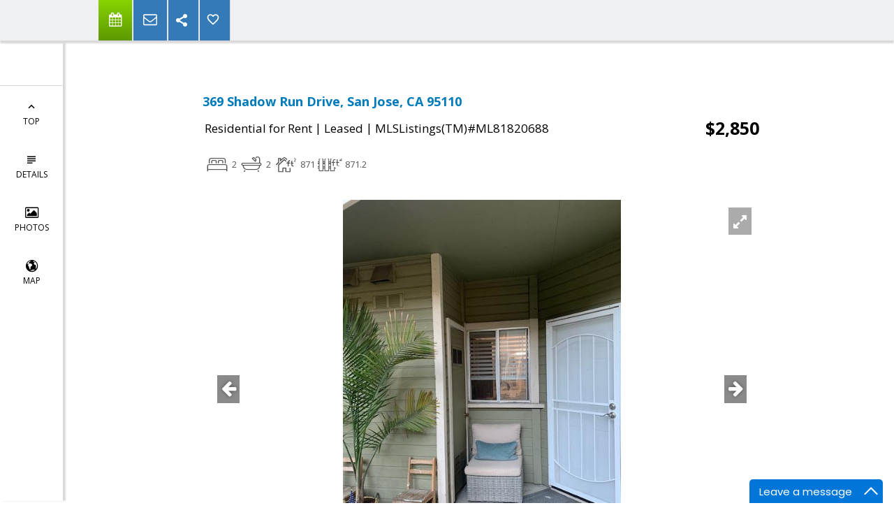

--- FILE ---
content_type: text/html; charset=utf-8
request_url: https://www.google.com/recaptcha/api2/anchor?ar=1&k=6LcGuSAUAAAAAMb457bWlGuEZ6IUGB1SNkLgHvC3&co=aHR0cHM6Ly9sZW5zZWxsc2hvbWVzLmNvbTo0NDM.&hl=en&v=N67nZn4AqZkNcbeMu4prBgzg&size=normal&anchor-ms=20000&execute-ms=30000&cb=q70w5wyo3i7o
body_size: 49475
content:
<!DOCTYPE HTML><html dir="ltr" lang="en"><head><meta http-equiv="Content-Type" content="text/html; charset=UTF-8">
<meta http-equiv="X-UA-Compatible" content="IE=edge">
<title>reCAPTCHA</title>
<style type="text/css">
/* cyrillic-ext */
@font-face {
  font-family: 'Roboto';
  font-style: normal;
  font-weight: 400;
  font-stretch: 100%;
  src: url(//fonts.gstatic.com/s/roboto/v48/KFO7CnqEu92Fr1ME7kSn66aGLdTylUAMa3GUBHMdazTgWw.woff2) format('woff2');
  unicode-range: U+0460-052F, U+1C80-1C8A, U+20B4, U+2DE0-2DFF, U+A640-A69F, U+FE2E-FE2F;
}
/* cyrillic */
@font-face {
  font-family: 'Roboto';
  font-style: normal;
  font-weight: 400;
  font-stretch: 100%;
  src: url(//fonts.gstatic.com/s/roboto/v48/KFO7CnqEu92Fr1ME7kSn66aGLdTylUAMa3iUBHMdazTgWw.woff2) format('woff2');
  unicode-range: U+0301, U+0400-045F, U+0490-0491, U+04B0-04B1, U+2116;
}
/* greek-ext */
@font-face {
  font-family: 'Roboto';
  font-style: normal;
  font-weight: 400;
  font-stretch: 100%;
  src: url(//fonts.gstatic.com/s/roboto/v48/KFO7CnqEu92Fr1ME7kSn66aGLdTylUAMa3CUBHMdazTgWw.woff2) format('woff2');
  unicode-range: U+1F00-1FFF;
}
/* greek */
@font-face {
  font-family: 'Roboto';
  font-style: normal;
  font-weight: 400;
  font-stretch: 100%;
  src: url(//fonts.gstatic.com/s/roboto/v48/KFO7CnqEu92Fr1ME7kSn66aGLdTylUAMa3-UBHMdazTgWw.woff2) format('woff2');
  unicode-range: U+0370-0377, U+037A-037F, U+0384-038A, U+038C, U+038E-03A1, U+03A3-03FF;
}
/* math */
@font-face {
  font-family: 'Roboto';
  font-style: normal;
  font-weight: 400;
  font-stretch: 100%;
  src: url(//fonts.gstatic.com/s/roboto/v48/KFO7CnqEu92Fr1ME7kSn66aGLdTylUAMawCUBHMdazTgWw.woff2) format('woff2');
  unicode-range: U+0302-0303, U+0305, U+0307-0308, U+0310, U+0312, U+0315, U+031A, U+0326-0327, U+032C, U+032F-0330, U+0332-0333, U+0338, U+033A, U+0346, U+034D, U+0391-03A1, U+03A3-03A9, U+03B1-03C9, U+03D1, U+03D5-03D6, U+03F0-03F1, U+03F4-03F5, U+2016-2017, U+2034-2038, U+203C, U+2040, U+2043, U+2047, U+2050, U+2057, U+205F, U+2070-2071, U+2074-208E, U+2090-209C, U+20D0-20DC, U+20E1, U+20E5-20EF, U+2100-2112, U+2114-2115, U+2117-2121, U+2123-214F, U+2190, U+2192, U+2194-21AE, U+21B0-21E5, U+21F1-21F2, U+21F4-2211, U+2213-2214, U+2216-22FF, U+2308-230B, U+2310, U+2319, U+231C-2321, U+2336-237A, U+237C, U+2395, U+239B-23B7, U+23D0, U+23DC-23E1, U+2474-2475, U+25AF, U+25B3, U+25B7, U+25BD, U+25C1, U+25CA, U+25CC, U+25FB, U+266D-266F, U+27C0-27FF, U+2900-2AFF, U+2B0E-2B11, U+2B30-2B4C, U+2BFE, U+3030, U+FF5B, U+FF5D, U+1D400-1D7FF, U+1EE00-1EEFF;
}
/* symbols */
@font-face {
  font-family: 'Roboto';
  font-style: normal;
  font-weight: 400;
  font-stretch: 100%;
  src: url(//fonts.gstatic.com/s/roboto/v48/KFO7CnqEu92Fr1ME7kSn66aGLdTylUAMaxKUBHMdazTgWw.woff2) format('woff2');
  unicode-range: U+0001-000C, U+000E-001F, U+007F-009F, U+20DD-20E0, U+20E2-20E4, U+2150-218F, U+2190, U+2192, U+2194-2199, U+21AF, U+21E6-21F0, U+21F3, U+2218-2219, U+2299, U+22C4-22C6, U+2300-243F, U+2440-244A, U+2460-24FF, U+25A0-27BF, U+2800-28FF, U+2921-2922, U+2981, U+29BF, U+29EB, U+2B00-2BFF, U+4DC0-4DFF, U+FFF9-FFFB, U+10140-1018E, U+10190-1019C, U+101A0, U+101D0-101FD, U+102E0-102FB, U+10E60-10E7E, U+1D2C0-1D2D3, U+1D2E0-1D37F, U+1F000-1F0FF, U+1F100-1F1AD, U+1F1E6-1F1FF, U+1F30D-1F30F, U+1F315, U+1F31C, U+1F31E, U+1F320-1F32C, U+1F336, U+1F378, U+1F37D, U+1F382, U+1F393-1F39F, U+1F3A7-1F3A8, U+1F3AC-1F3AF, U+1F3C2, U+1F3C4-1F3C6, U+1F3CA-1F3CE, U+1F3D4-1F3E0, U+1F3ED, U+1F3F1-1F3F3, U+1F3F5-1F3F7, U+1F408, U+1F415, U+1F41F, U+1F426, U+1F43F, U+1F441-1F442, U+1F444, U+1F446-1F449, U+1F44C-1F44E, U+1F453, U+1F46A, U+1F47D, U+1F4A3, U+1F4B0, U+1F4B3, U+1F4B9, U+1F4BB, U+1F4BF, U+1F4C8-1F4CB, U+1F4D6, U+1F4DA, U+1F4DF, U+1F4E3-1F4E6, U+1F4EA-1F4ED, U+1F4F7, U+1F4F9-1F4FB, U+1F4FD-1F4FE, U+1F503, U+1F507-1F50B, U+1F50D, U+1F512-1F513, U+1F53E-1F54A, U+1F54F-1F5FA, U+1F610, U+1F650-1F67F, U+1F687, U+1F68D, U+1F691, U+1F694, U+1F698, U+1F6AD, U+1F6B2, U+1F6B9-1F6BA, U+1F6BC, U+1F6C6-1F6CF, U+1F6D3-1F6D7, U+1F6E0-1F6EA, U+1F6F0-1F6F3, U+1F6F7-1F6FC, U+1F700-1F7FF, U+1F800-1F80B, U+1F810-1F847, U+1F850-1F859, U+1F860-1F887, U+1F890-1F8AD, U+1F8B0-1F8BB, U+1F8C0-1F8C1, U+1F900-1F90B, U+1F93B, U+1F946, U+1F984, U+1F996, U+1F9E9, U+1FA00-1FA6F, U+1FA70-1FA7C, U+1FA80-1FA89, U+1FA8F-1FAC6, U+1FACE-1FADC, U+1FADF-1FAE9, U+1FAF0-1FAF8, U+1FB00-1FBFF;
}
/* vietnamese */
@font-face {
  font-family: 'Roboto';
  font-style: normal;
  font-weight: 400;
  font-stretch: 100%;
  src: url(//fonts.gstatic.com/s/roboto/v48/KFO7CnqEu92Fr1ME7kSn66aGLdTylUAMa3OUBHMdazTgWw.woff2) format('woff2');
  unicode-range: U+0102-0103, U+0110-0111, U+0128-0129, U+0168-0169, U+01A0-01A1, U+01AF-01B0, U+0300-0301, U+0303-0304, U+0308-0309, U+0323, U+0329, U+1EA0-1EF9, U+20AB;
}
/* latin-ext */
@font-face {
  font-family: 'Roboto';
  font-style: normal;
  font-weight: 400;
  font-stretch: 100%;
  src: url(//fonts.gstatic.com/s/roboto/v48/KFO7CnqEu92Fr1ME7kSn66aGLdTylUAMa3KUBHMdazTgWw.woff2) format('woff2');
  unicode-range: U+0100-02BA, U+02BD-02C5, U+02C7-02CC, U+02CE-02D7, U+02DD-02FF, U+0304, U+0308, U+0329, U+1D00-1DBF, U+1E00-1E9F, U+1EF2-1EFF, U+2020, U+20A0-20AB, U+20AD-20C0, U+2113, U+2C60-2C7F, U+A720-A7FF;
}
/* latin */
@font-face {
  font-family: 'Roboto';
  font-style: normal;
  font-weight: 400;
  font-stretch: 100%;
  src: url(//fonts.gstatic.com/s/roboto/v48/KFO7CnqEu92Fr1ME7kSn66aGLdTylUAMa3yUBHMdazQ.woff2) format('woff2');
  unicode-range: U+0000-00FF, U+0131, U+0152-0153, U+02BB-02BC, U+02C6, U+02DA, U+02DC, U+0304, U+0308, U+0329, U+2000-206F, U+20AC, U+2122, U+2191, U+2193, U+2212, U+2215, U+FEFF, U+FFFD;
}
/* cyrillic-ext */
@font-face {
  font-family: 'Roboto';
  font-style: normal;
  font-weight: 500;
  font-stretch: 100%;
  src: url(//fonts.gstatic.com/s/roboto/v48/KFO7CnqEu92Fr1ME7kSn66aGLdTylUAMa3GUBHMdazTgWw.woff2) format('woff2');
  unicode-range: U+0460-052F, U+1C80-1C8A, U+20B4, U+2DE0-2DFF, U+A640-A69F, U+FE2E-FE2F;
}
/* cyrillic */
@font-face {
  font-family: 'Roboto';
  font-style: normal;
  font-weight: 500;
  font-stretch: 100%;
  src: url(//fonts.gstatic.com/s/roboto/v48/KFO7CnqEu92Fr1ME7kSn66aGLdTylUAMa3iUBHMdazTgWw.woff2) format('woff2');
  unicode-range: U+0301, U+0400-045F, U+0490-0491, U+04B0-04B1, U+2116;
}
/* greek-ext */
@font-face {
  font-family: 'Roboto';
  font-style: normal;
  font-weight: 500;
  font-stretch: 100%;
  src: url(//fonts.gstatic.com/s/roboto/v48/KFO7CnqEu92Fr1ME7kSn66aGLdTylUAMa3CUBHMdazTgWw.woff2) format('woff2');
  unicode-range: U+1F00-1FFF;
}
/* greek */
@font-face {
  font-family: 'Roboto';
  font-style: normal;
  font-weight: 500;
  font-stretch: 100%;
  src: url(//fonts.gstatic.com/s/roboto/v48/KFO7CnqEu92Fr1ME7kSn66aGLdTylUAMa3-UBHMdazTgWw.woff2) format('woff2');
  unicode-range: U+0370-0377, U+037A-037F, U+0384-038A, U+038C, U+038E-03A1, U+03A3-03FF;
}
/* math */
@font-face {
  font-family: 'Roboto';
  font-style: normal;
  font-weight: 500;
  font-stretch: 100%;
  src: url(//fonts.gstatic.com/s/roboto/v48/KFO7CnqEu92Fr1ME7kSn66aGLdTylUAMawCUBHMdazTgWw.woff2) format('woff2');
  unicode-range: U+0302-0303, U+0305, U+0307-0308, U+0310, U+0312, U+0315, U+031A, U+0326-0327, U+032C, U+032F-0330, U+0332-0333, U+0338, U+033A, U+0346, U+034D, U+0391-03A1, U+03A3-03A9, U+03B1-03C9, U+03D1, U+03D5-03D6, U+03F0-03F1, U+03F4-03F5, U+2016-2017, U+2034-2038, U+203C, U+2040, U+2043, U+2047, U+2050, U+2057, U+205F, U+2070-2071, U+2074-208E, U+2090-209C, U+20D0-20DC, U+20E1, U+20E5-20EF, U+2100-2112, U+2114-2115, U+2117-2121, U+2123-214F, U+2190, U+2192, U+2194-21AE, U+21B0-21E5, U+21F1-21F2, U+21F4-2211, U+2213-2214, U+2216-22FF, U+2308-230B, U+2310, U+2319, U+231C-2321, U+2336-237A, U+237C, U+2395, U+239B-23B7, U+23D0, U+23DC-23E1, U+2474-2475, U+25AF, U+25B3, U+25B7, U+25BD, U+25C1, U+25CA, U+25CC, U+25FB, U+266D-266F, U+27C0-27FF, U+2900-2AFF, U+2B0E-2B11, U+2B30-2B4C, U+2BFE, U+3030, U+FF5B, U+FF5D, U+1D400-1D7FF, U+1EE00-1EEFF;
}
/* symbols */
@font-face {
  font-family: 'Roboto';
  font-style: normal;
  font-weight: 500;
  font-stretch: 100%;
  src: url(//fonts.gstatic.com/s/roboto/v48/KFO7CnqEu92Fr1ME7kSn66aGLdTylUAMaxKUBHMdazTgWw.woff2) format('woff2');
  unicode-range: U+0001-000C, U+000E-001F, U+007F-009F, U+20DD-20E0, U+20E2-20E4, U+2150-218F, U+2190, U+2192, U+2194-2199, U+21AF, U+21E6-21F0, U+21F3, U+2218-2219, U+2299, U+22C4-22C6, U+2300-243F, U+2440-244A, U+2460-24FF, U+25A0-27BF, U+2800-28FF, U+2921-2922, U+2981, U+29BF, U+29EB, U+2B00-2BFF, U+4DC0-4DFF, U+FFF9-FFFB, U+10140-1018E, U+10190-1019C, U+101A0, U+101D0-101FD, U+102E0-102FB, U+10E60-10E7E, U+1D2C0-1D2D3, U+1D2E0-1D37F, U+1F000-1F0FF, U+1F100-1F1AD, U+1F1E6-1F1FF, U+1F30D-1F30F, U+1F315, U+1F31C, U+1F31E, U+1F320-1F32C, U+1F336, U+1F378, U+1F37D, U+1F382, U+1F393-1F39F, U+1F3A7-1F3A8, U+1F3AC-1F3AF, U+1F3C2, U+1F3C4-1F3C6, U+1F3CA-1F3CE, U+1F3D4-1F3E0, U+1F3ED, U+1F3F1-1F3F3, U+1F3F5-1F3F7, U+1F408, U+1F415, U+1F41F, U+1F426, U+1F43F, U+1F441-1F442, U+1F444, U+1F446-1F449, U+1F44C-1F44E, U+1F453, U+1F46A, U+1F47D, U+1F4A3, U+1F4B0, U+1F4B3, U+1F4B9, U+1F4BB, U+1F4BF, U+1F4C8-1F4CB, U+1F4D6, U+1F4DA, U+1F4DF, U+1F4E3-1F4E6, U+1F4EA-1F4ED, U+1F4F7, U+1F4F9-1F4FB, U+1F4FD-1F4FE, U+1F503, U+1F507-1F50B, U+1F50D, U+1F512-1F513, U+1F53E-1F54A, U+1F54F-1F5FA, U+1F610, U+1F650-1F67F, U+1F687, U+1F68D, U+1F691, U+1F694, U+1F698, U+1F6AD, U+1F6B2, U+1F6B9-1F6BA, U+1F6BC, U+1F6C6-1F6CF, U+1F6D3-1F6D7, U+1F6E0-1F6EA, U+1F6F0-1F6F3, U+1F6F7-1F6FC, U+1F700-1F7FF, U+1F800-1F80B, U+1F810-1F847, U+1F850-1F859, U+1F860-1F887, U+1F890-1F8AD, U+1F8B0-1F8BB, U+1F8C0-1F8C1, U+1F900-1F90B, U+1F93B, U+1F946, U+1F984, U+1F996, U+1F9E9, U+1FA00-1FA6F, U+1FA70-1FA7C, U+1FA80-1FA89, U+1FA8F-1FAC6, U+1FACE-1FADC, U+1FADF-1FAE9, U+1FAF0-1FAF8, U+1FB00-1FBFF;
}
/* vietnamese */
@font-face {
  font-family: 'Roboto';
  font-style: normal;
  font-weight: 500;
  font-stretch: 100%;
  src: url(//fonts.gstatic.com/s/roboto/v48/KFO7CnqEu92Fr1ME7kSn66aGLdTylUAMa3OUBHMdazTgWw.woff2) format('woff2');
  unicode-range: U+0102-0103, U+0110-0111, U+0128-0129, U+0168-0169, U+01A0-01A1, U+01AF-01B0, U+0300-0301, U+0303-0304, U+0308-0309, U+0323, U+0329, U+1EA0-1EF9, U+20AB;
}
/* latin-ext */
@font-face {
  font-family: 'Roboto';
  font-style: normal;
  font-weight: 500;
  font-stretch: 100%;
  src: url(//fonts.gstatic.com/s/roboto/v48/KFO7CnqEu92Fr1ME7kSn66aGLdTylUAMa3KUBHMdazTgWw.woff2) format('woff2');
  unicode-range: U+0100-02BA, U+02BD-02C5, U+02C7-02CC, U+02CE-02D7, U+02DD-02FF, U+0304, U+0308, U+0329, U+1D00-1DBF, U+1E00-1E9F, U+1EF2-1EFF, U+2020, U+20A0-20AB, U+20AD-20C0, U+2113, U+2C60-2C7F, U+A720-A7FF;
}
/* latin */
@font-face {
  font-family: 'Roboto';
  font-style: normal;
  font-weight: 500;
  font-stretch: 100%;
  src: url(//fonts.gstatic.com/s/roboto/v48/KFO7CnqEu92Fr1ME7kSn66aGLdTylUAMa3yUBHMdazQ.woff2) format('woff2');
  unicode-range: U+0000-00FF, U+0131, U+0152-0153, U+02BB-02BC, U+02C6, U+02DA, U+02DC, U+0304, U+0308, U+0329, U+2000-206F, U+20AC, U+2122, U+2191, U+2193, U+2212, U+2215, U+FEFF, U+FFFD;
}
/* cyrillic-ext */
@font-face {
  font-family: 'Roboto';
  font-style: normal;
  font-weight: 900;
  font-stretch: 100%;
  src: url(//fonts.gstatic.com/s/roboto/v48/KFO7CnqEu92Fr1ME7kSn66aGLdTylUAMa3GUBHMdazTgWw.woff2) format('woff2');
  unicode-range: U+0460-052F, U+1C80-1C8A, U+20B4, U+2DE0-2DFF, U+A640-A69F, U+FE2E-FE2F;
}
/* cyrillic */
@font-face {
  font-family: 'Roboto';
  font-style: normal;
  font-weight: 900;
  font-stretch: 100%;
  src: url(//fonts.gstatic.com/s/roboto/v48/KFO7CnqEu92Fr1ME7kSn66aGLdTylUAMa3iUBHMdazTgWw.woff2) format('woff2');
  unicode-range: U+0301, U+0400-045F, U+0490-0491, U+04B0-04B1, U+2116;
}
/* greek-ext */
@font-face {
  font-family: 'Roboto';
  font-style: normal;
  font-weight: 900;
  font-stretch: 100%;
  src: url(//fonts.gstatic.com/s/roboto/v48/KFO7CnqEu92Fr1ME7kSn66aGLdTylUAMa3CUBHMdazTgWw.woff2) format('woff2');
  unicode-range: U+1F00-1FFF;
}
/* greek */
@font-face {
  font-family: 'Roboto';
  font-style: normal;
  font-weight: 900;
  font-stretch: 100%;
  src: url(//fonts.gstatic.com/s/roboto/v48/KFO7CnqEu92Fr1ME7kSn66aGLdTylUAMa3-UBHMdazTgWw.woff2) format('woff2');
  unicode-range: U+0370-0377, U+037A-037F, U+0384-038A, U+038C, U+038E-03A1, U+03A3-03FF;
}
/* math */
@font-face {
  font-family: 'Roboto';
  font-style: normal;
  font-weight: 900;
  font-stretch: 100%;
  src: url(//fonts.gstatic.com/s/roboto/v48/KFO7CnqEu92Fr1ME7kSn66aGLdTylUAMawCUBHMdazTgWw.woff2) format('woff2');
  unicode-range: U+0302-0303, U+0305, U+0307-0308, U+0310, U+0312, U+0315, U+031A, U+0326-0327, U+032C, U+032F-0330, U+0332-0333, U+0338, U+033A, U+0346, U+034D, U+0391-03A1, U+03A3-03A9, U+03B1-03C9, U+03D1, U+03D5-03D6, U+03F0-03F1, U+03F4-03F5, U+2016-2017, U+2034-2038, U+203C, U+2040, U+2043, U+2047, U+2050, U+2057, U+205F, U+2070-2071, U+2074-208E, U+2090-209C, U+20D0-20DC, U+20E1, U+20E5-20EF, U+2100-2112, U+2114-2115, U+2117-2121, U+2123-214F, U+2190, U+2192, U+2194-21AE, U+21B0-21E5, U+21F1-21F2, U+21F4-2211, U+2213-2214, U+2216-22FF, U+2308-230B, U+2310, U+2319, U+231C-2321, U+2336-237A, U+237C, U+2395, U+239B-23B7, U+23D0, U+23DC-23E1, U+2474-2475, U+25AF, U+25B3, U+25B7, U+25BD, U+25C1, U+25CA, U+25CC, U+25FB, U+266D-266F, U+27C0-27FF, U+2900-2AFF, U+2B0E-2B11, U+2B30-2B4C, U+2BFE, U+3030, U+FF5B, U+FF5D, U+1D400-1D7FF, U+1EE00-1EEFF;
}
/* symbols */
@font-face {
  font-family: 'Roboto';
  font-style: normal;
  font-weight: 900;
  font-stretch: 100%;
  src: url(//fonts.gstatic.com/s/roboto/v48/KFO7CnqEu92Fr1ME7kSn66aGLdTylUAMaxKUBHMdazTgWw.woff2) format('woff2');
  unicode-range: U+0001-000C, U+000E-001F, U+007F-009F, U+20DD-20E0, U+20E2-20E4, U+2150-218F, U+2190, U+2192, U+2194-2199, U+21AF, U+21E6-21F0, U+21F3, U+2218-2219, U+2299, U+22C4-22C6, U+2300-243F, U+2440-244A, U+2460-24FF, U+25A0-27BF, U+2800-28FF, U+2921-2922, U+2981, U+29BF, U+29EB, U+2B00-2BFF, U+4DC0-4DFF, U+FFF9-FFFB, U+10140-1018E, U+10190-1019C, U+101A0, U+101D0-101FD, U+102E0-102FB, U+10E60-10E7E, U+1D2C0-1D2D3, U+1D2E0-1D37F, U+1F000-1F0FF, U+1F100-1F1AD, U+1F1E6-1F1FF, U+1F30D-1F30F, U+1F315, U+1F31C, U+1F31E, U+1F320-1F32C, U+1F336, U+1F378, U+1F37D, U+1F382, U+1F393-1F39F, U+1F3A7-1F3A8, U+1F3AC-1F3AF, U+1F3C2, U+1F3C4-1F3C6, U+1F3CA-1F3CE, U+1F3D4-1F3E0, U+1F3ED, U+1F3F1-1F3F3, U+1F3F5-1F3F7, U+1F408, U+1F415, U+1F41F, U+1F426, U+1F43F, U+1F441-1F442, U+1F444, U+1F446-1F449, U+1F44C-1F44E, U+1F453, U+1F46A, U+1F47D, U+1F4A3, U+1F4B0, U+1F4B3, U+1F4B9, U+1F4BB, U+1F4BF, U+1F4C8-1F4CB, U+1F4D6, U+1F4DA, U+1F4DF, U+1F4E3-1F4E6, U+1F4EA-1F4ED, U+1F4F7, U+1F4F9-1F4FB, U+1F4FD-1F4FE, U+1F503, U+1F507-1F50B, U+1F50D, U+1F512-1F513, U+1F53E-1F54A, U+1F54F-1F5FA, U+1F610, U+1F650-1F67F, U+1F687, U+1F68D, U+1F691, U+1F694, U+1F698, U+1F6AD, U+1F6B2, U+1F6B9-1F6BA, U+1F6BC, U+1F6C6-1F6CF, U+1F6D3-1F6D7, U+1F6E0-1F6EA, U+1F6F0-1F6F3, U+1F6F7-1F6FC, U+1F700-1F7FF, U+1F800-1F80B, U+1F810-1F847, U+1F850-1F859, U+1F860-1F887, U+1F890-1F8AD, U+1F8B0-1F8BB, U+1F8C0-1F8C1, U+1F900-1F90B, U+1F93B, U+1F946, U+1F984, U+1F996, U+1F9E9, U+1FA00-1FA6F, U+1FA70-1FA7C, U+1FA80-1FA89, U+1FA8F-1FAC6, U+1FACE-1FADC, U+1FADF-1FAE9, U+1FAF0-1FAF8, U+1FB00-1FBFF;
}
/* vietnamese */
@font-face {
  font-family: 'Roboto';
  font-style: normal;
  font-weight: 900;
  font-stretch: 100%;
  src: url(//fonts.gstatic.com/s/roboto/v48/KFO7CnqEu92Fr1ME7kSn66aGLdTylUAMa3OUBHMdazTgWw.woff2) format('woff2');
  unicode-range: U+0102-0103, U+0110-0111, U+0128-0129, U+0168-0169, U+01A0-01A1, U+01AF-01B0, U+0300-0301, U+0303-0304, U+0308-0309, U+0323, U+0329, U+1EA0-1EF9, U+20AB;
}
/* latin-ext */
@font-face {
  font-family: 'Roboto';
  font-style: normal;
  font-weight: 900;
  font-stretch: 100%;
  src: url(//fonts.gstatic.com/s/roboto/v48/KFO7CnqEu92Fr1ME7kSn66aGLdTylUAMa3KUBHMdazTgWw.woff2) format('woff2');
  unicode-range: U+0100-02BA, U+02BD-02C5, U+02C7-02CC, U+02CE-02D7, U+02DD-02FF, U+0304, U+0308, U+0329, U+1D00-1DBF, U+1E00-1E9F, U+1EF2-1EFF, U+2020, U+20A0-20AB, U+20AD-20C0, U+2113, U+2C60-2C7F, U+A720-A7FF;
}
/* latin */
@font-face {
  font-family: 'Roboto';
  font-style: normal;
  font-weight: 900;
  font-stretch: 100%;
  src: url(//fonts.gstatic.com/s/roboto/v48/KFO7CnqEu92Fr1ME7kSn66aGLdTylUAMa3yUBHMdazQ.woff2) format('woff2');
  unicode-range: U+0000-00FF, U+0131, U+0152-0153, U+02BB-02BC, U+02C6, U+02DA, U+02DC, U+0304, U+0308, U+0329, U+2000-206F, U+20AC, U+2122, U+2191, U+2193, U+2212, U+2215, U+FEFF, U+FFFD;
}

</style>
<link rel="stylesheet" type="text/css" href="https://www.gstatic.com/recaptcha/releases/N67nZn4AqZkNcbeMu4prBgzg/styles__ltr.css">
<script nonce="rp-NdEalOkTo_2qEyl6cSA" type="text/javascript">window['__recaptcha_api'] = 'https://www.google.com/recaptcha/api2/';</script>
<script type="text/javascript" src="https://www.gstatic.com/recaptcha/releases/N67nZn4AqZkNcbeMu4prBgzg/recaptcha__en.js" nonce="rp-NdEalOkTo_2qEyl6cSA">
      
    </script></head>
<body><div id="rc-anchor-alert" class="rc-anchor-alert"></div>
<input type="hidden" id="recaptcha-token" value="[base64]">
<script type="text/javascript" nonce="rp-NdEalOkTo_2qEyl6cSA">
      recaptcha.anchor.Main.init("[\x22ainput\x22,[\x22bgdata\x22,\x22\x22,\[base64]/[base64]/[base64]/[base64]/[base64]/[base64]/KGcoTywyNTMsTy5PKSxVRyhPLEMpKTpnKE8sMjUzLEMpLE8pKSxsKSksTykpfSxieT1mdW5jdGlvbihDLE8sdSxsKXtmb3IobD0odT1SKEMpLDApO08+MDtPLS0pbD1sPDw4fFooQyk7ZyhDLHUsbCl9LFVHPWZ1bmN0aW9uKEMsTyl7Qy5pLmxlbmd0aD4xMDQ/[base64]/[base64]/[base64]/[base64]/[base64]/[base64]/[base64]\\u003d\x22,\[base64]\\u003d\x22,\x22wosEOzE0wrkOIMKTw6zCv2XDgmPCrBXCicOaw6d1wrHDjsKnwr/[base64]/[base64]/wrMydgTCmcOww6NBLSbDu2R9w4/CqcOtw6fCnSXDiXXDp8KjwokUw6cPfBYRw5DCoAfCo8KNwrhCw6zCucOoSMOiwo9Swqx0wrrDr3/DocOLKHTDvcOQw5LDmcOwX8K2w6lLwrQeYWgtLRtxDX3DhVV9wpMuw5fDtMK4w4/[base64]/QkHCm8OEe8Ovw7jDkMOTa1nDu00Ww4jDhsK6RzTCkcOSwr7DhH3CusOKaMO4XsOmccKUw6XCu8O6KsOBwqBhw554D8Oww6pjwqcIb3ZCwqZxw6nDrsOIwrl4wpLCs8OBwp5Pw4DDqXbDpsOPwpzDplwJbsK/w5LDlVBmw5JjeMO/w5MSCMKMDTV5w44yesO5KRYZw7Qyw4xzwqN/VyJRKCLDucOdVijClR0Tw53DlcKdw4jDj17DvG/CvcKnw40ow5PDnGVhKMO/w78aw7LCixzDtBrDlsOiw6LClwvCmsOvwp3DvWHDssONwq/CnsK1wofDq1MKXsOKw4oIw5HCpMOMYmvCssODb27Drg/[base64]/DlMK9U8OZKirDnA03w7ZDw4wZGsOVE8OiwrTCucOjwqNQJ3FEelbDpxvDoh7DusOHw7UEZsKZwqrDmlsQO13DkE7DtsKow73DixgvwrfCsMO6FcO2FW47w4TCgHkxwqZkQcKZwp3CsWzCkcKmwqt3KMO0w7fCtC/DqwjDosK9ByR9wq0MEWZhX8KBw60cKxbCqMO6wqwAw6LDssKAFhcowphvwp/DicKQUDJDasKWZHlSwpAnwobDi2sJNcKmw4cUA0FRNkddMEEDw7chU8O0GcOPbjHCs8OXbi3DrWbCgcOQTcOcB3IKQMOAw6pfRsOpchzDpMOTLcOaw4ULwr5uNHnDuMOCV8KvcUTCtcKDw4wow6sow6/[base64]/CicOFKcOOOsOWF8OUfsKqDn1wTC5TUWnChsORw5bCv1NJwrkkwqXDocObVMKRw5DCqzcxwrB/d1/CnC3DoCg/w7woAw7Do3wEwpQUw4p4FMOfVyF5wrI1bsOLalx8w750w7PDjkIIw55vw7N0w5vDrQtRADxBF8KMYsKkG8K/WWslYMOLwofCn8OGw7I/[base64]/EsONT8KWZmM4OMOhw7LCl8OeGMKhw7/[base64]/CsAdZwpfCpSHCmMKYwpbDrg/[base64]/[base64]/DuMOFD1/DuW7CjMK6w4NDOEI3OV/CgsKuHsK1bsOtXsOKw6c1woPDgMOWK8OOwqZOK8O9Oi/DmyFYwqPCrsO8w5QCw4fCh8KEwpEZdsKIWcOITcKxe8O2WnTDkARkw5tFwqXClzt/wrnClsO9wobDsQkhVMOiwp06f1slw7FEw6NKD8OXcsKuw7nDkgQ7bsOPFEbCohsRwqlYfnDCncKNw6MpwrXCmMKcHnElwoNwVTtZwp9dIMOAwrd1XsOVwpLCjW1Iwp/DssORwqs/[base64]/Ct8OKXsKoFXoiw4XDrsOSGMONwqBubsK/AUrDq8Ozw43Cq3fCog9aw6DCgsOOw5oMWntuHcKRDxfCv1vCtFMewrXDr8Okw43DmyzCpTJTBBtSYMKtwp8jJsOtw4hzwr5VE8KvwpDDoMOxw7kpw6HCsgAfBB/DtsK7w4ZvDsKqw6rDtMOQw5fCvhcZwrRKfDM7enw/w4BXwpU0w7YcMsO2IsOMwr3CvkBPJsKUw7bDmcO7ZWwTw5nDpFjDig/CrizDvcKLJgBhGcKNTMOtw6Ecw7TDg07Dl8Otw5rCisOAw7NUfHEYasOHRwHCmMOkNHk8w7odwozDsMOYw77CssOKwqzCpStZw4zCocKbwrhBwrHChih2wr3DusKJw7ZVwpk6DsKOWcOiw77Dj2dqfz9KwovDksKgw4bCl1LDp0/DlCnCuCTCvDfDnnEowpANRB3DtsKaw4/CmsKCw4ZqMWPCgMOHw4LDllxpCMKnw6/CnWdywpN4XlIGw4QGH3fDiXUNwqkKLHUgwrPDgH4bwo5pK8KrTQTDq1DCpcOzw5rCjcKkesKzwpYOw6XCvsKVwqx3K8Opw6LCvsK8M8KLUw7DvsOIJQHDuURLIMKKwr/CucOFSsKSVcKgw4jCmkrDoBPCtgHCqR/Cv8OSMjA9w6ptw6rCvcKFJG3Dv3jCkjwLw7TCi8KVFMK7wp0Bw5VRwqfCt8O/XcOmKWjCssKSwo3ChD/CnjbCqcK/[base64]/Dp8OHFMKGUknDsmlAw6tPbsKsw4UVwrFQBMOgWj7DjcK0P8Kew6HDrsKIZW0gFsKxwpLDiEBIwqnCrBzCjMO6ZcOPNhbDhAbCp3jCoMO4C1jDgyYOwqNcKm9SBsO6w6trL8K9w5vDoUPDlmrDq8O1w5bDgBlLw6/[base64]/DkG7DnMKlw64Ew7k6wpN9wrszbAvCtMOXYcOATcOHBcKpSMKkwr4uw6llcTNdYm8wwp7Dq2LDgkJ/wqrCrcKyTg8GNy7DncKQESF/KcKxADnCp8KlM1QUwrRDwqjCgsOIZhDCgnbDocKywrfDhsKNPxPCp3/[base64]/AMKvw6vCrcO1w77Ct2B6wqVGW8KfUsKfV0vCugtGw7pxcHfDlCLDgMOswqPCpw18cjzDnS16fsOKwqtWMSRuUGNWU3BIKW7CmlvCjMKxBCnCkz/DgR3DsAvCpz3CngrCmyfCgMOoJMKHRHjCsMOGHnhJQUd+RGbDhj4xelBddcOZworDhMOXIsKTP8KRHsOUWxQBIkFBwprDhMOmYUA5wo/Dl1jDvcOmw7/Dqx3Cp3xCwo90wqgidMKpwpzDkSsvw5XDkHXDgsKTKMOzw60uF8KzcS9iCsKDw4ljwrfCmk/DmcOKwoPDssKowrA5w73CkgvDksK+E8O2w5LCgcKGw4fCn3HCngB+cxDDqiAKw4ROw6TCpjLDiMOhwo7DjzsNF8KYw47Cm8KUDMKkwoIZw7nCqMKQw6jDssKHwq/DoMOKaR0lamEZw7ErdcO/[base64]/Cu8KrC3LCvQTDo8OOIsOYwpg4XUHDswzDqEwtbMOLw49WF8KpKS/Dg1rDljwSw4RmB07DqMOrwqtpwq3Cj2fDhTtyNwJ6GcOtQBkfw6hiM8ODw4liw4NEVRQlwpgOw4DDosOdPcOGw7LCpgDDoH4PRnXDhsKoJRVGwo/Csz3CqcK2wpsPayLDh8OwF3jCscO+HkkgbsKUYsO9w7dAXnbDt8Oaw5LDmTXCssOXbcKdTMKPQ8O/VAUIJMKvwpLDlXsow5oWKhLDnTzDszzChMOKExYyw7PDi8Oewp7Cu8O7wqcSw6s1w5sjw5J2wqwyw5bDisKXw419wp8lQ0nClsKQwpMzwoFhw4dqEcOgRMK/w4vCnsOpw6VlCUfDqMKowoHCrHjDjcK3wrrCi8OMw4UGeMOmcMKBasOXUsKVwqwbdMO0TS1mw7bDvEstw5lMw5HDvzzDqsKWW8O6OmTDs8Krw5fClixywrVkEUELw58oZMKVFMO7w7dxDw5kwoNsNS7Cn1EmRcOFUjYSfsKmw6TCgC9nRMKheMKpTMK5KBzDj3/DmMOFwqTCpcOqwrXDoMORdMOcw70bYcO6w7Z8w6PDlBYrwoAzwq3CkQvDrQMBJ8ONFsOkdCNxwqMXY8OCPMK4ciJXA3fDhS3DkUnCkT/DksO9T8OwwpvDjDVQwrV8XMKGByTCocOuw74DQElDwqESw7xIM8Otwo8QcXTDsTAQwrpDwpIwf2c6w4fDisOTWX/ChTzCpMKOWsOlFcKSYFJrb8Ktw5/[base64]/DugMkwoNIw5nCnsKWCcKDUsOxGg48wottbMOmFVQGwrPDqj/Dp1Z4wq9zMyfDn8KWNm97EhDCgMO7wqMtbMKRwo7CpMKPw4rDhh0AfWTCkcKiwrfDjF4mwovDu8OWwp8OwrnDscOiwrDCg8KeEikjwr3ChEfDp1EhwobClMKYwoYBfcKyw6FpCMOfwoMDLsKFwpDCt8KOXsOlF8KMw6fCnGLDj8OHw7VtScO0MMKtVsOfw6/Dp8O1O8OzSyrDoyUEw5B7w73Du8OjGcOOJsOPAMOiD0kOaifClBDDmMKQXC0dw7IFw7nClhA5PVHCuwNwJcOdBcO5worDlMOPwqvDtxLCl1zCiVdSw6TDtTLChMOew57CgS/DtsOmwoAcw4Riw6ULw6Qua3/CswPDvUQ9w4TCjTtSGsOgwrA/wpI4D8KLw6TCosOlLsKow6vDuxLCjR/CggzChcKNKx99woV1fyEGwrLDvykXFFTDgMKdO8KkZlbDnsOrFMOodMKeEH7DggXDv8ONTXd1ZsO6SMK3wo/DnVnDs1MxwrzDp8OZXcObwo7Ch0XDjMKQwrjDgMKEfcKtwpHDvkduw4RABcKVw6XDv3diT3vDpQVtw7PDncKuJ8O4wo/DuMOLDMOnw6IqQ8K0dcK9P8KtH2cUwohBwpM4wpZOwrPDlmhQwpgWVmrCnAhgwojDisOuSic5bCJxSTbDosOGwp/DhDF4w4U2MC5TFyNMwp0aCGwWbh4AEm3DlzsHwqbCsQvCvMKaw4nCrl5lO20SwpPDh2fCisKow7dZw4Iaw5PDqcKmwqUibi7CkcKawpwFwp80wrzCs8KlwpnDnDRtLCVrw7xAE2MTWSHDj8K3wrZQaXJJcWsgwqPCnmTDrX3DvhLCuC/DocKZSi8tw6HDpxxWw53ChsOBJBnDrsOlVcKJwqNHRcKKw6pnKjTDt37Dj1rDpEdFwpFUw78pdcKvw6cdwr5gKz1yw6vCrDnDrnAdw4FbURnCnMKhbCEhwploSsOyYsO7wp7Dq8K5fkBEwrEGwqAAK8Otw4w/DMK6w58BVMKzw45cWcOCw58uK8KIVMOCAMKaSMOgUcOKYgrCvsOuwrxNwp3CpyzDlHDCqcKlwqk9IlAzD1XCgcOHwoTDiF/[base64]/YcO5OT0MTMKOwrYLw73DqMOYSgbDtynDszHCucOMEwvCmsOww4/Dol3CnMO1wpPCqhFFw6DCncO4OEY7wpcaw54rCDnDh1pdH8Oawrtiwo3DpAZqwpIHRMOPT8KLwqvCj8KHwp3ConU6wpxOwqvClMOHwo/DsnnDrcO1FsKxwqTCvwdkHmcxODLCj8KKwqdlw7FawrMeF8KLIcKQwqTDjSfCtyokw5xUE2HDicKswolYeABZHMKMwrM4ZsOECmE/w6IAwq0kHT/CosOsw57CkcOGOQNGw5DDk8KOwozDjSfDvkjDnVbCkcOMw4Raw402w43DphfDhBwEwrE1Qj/DisKpExTDpcKNEDDCqsOsfsKtTB7DnsKww7jCjXsSAcOYw4bChi8qw71xwobDkycRwpk0SBsreMO/[base64]/Dr8KxwqPDjgh4wrB0acOVwq8lwrRpw7XCr8OdOhrDkl/DmRYMwpEGEcOTwrXDucK+ZcOuw5jCkMKDw7tUEDDDlcOmwpXCtcO2clvDo1tOwojDuDYxw5XClyzChVVCWV4iA8OJEHU5eGLDlT3CqMOgwpDDlsKFAx/DiEnCmAlhWnHCrMKPwqpxwosFwqhkwq9sZiXCi3vDoMONWcOQPsKoZSE8worCoXBWw7XCqmzCkMOZccK7UBvDksKHw6/Dg8KGw5QTw6XCjcOCw7vClEJgwpBYCHPDq8K9wpDCrsKDV1ZbIR9Nw6osO8KOw5BZZcKMw6nCssOWwrjCm8Kdw5sWwq3DmsOyw4Aywq1Gw5/DkD4uTcO8PldOw7/DucObwr5Dw49Aw7TDuiUdTcK5JcOPM0w7V3BseXA+RRLCtBjDpxLCpsKLwqIPwozDl8OkVm8cbABOwpdpJMOwwpLDtsOwwpozIMKCw7IJJcOSwqAuKcOYBnHDmcO2SQLDqcOtLBA6S8Oew7RzbxhnMCPCqMOrXRIZLz3DgHI2w5nDtxh/wrXCmT7CkSZCw6vClsO4XjHCmMOzT8KIw6QvfMOKwpUlw5NdwrfDm8OBw5EwO1fDpsKRV2wxwoTDrTl6N8KQMg3CkGcFTnTDocKNV1LCicORw6BQw7LChcKSbsK+fgXDhMOfKU9VOEE9QsOJGlMWw4piK8O+w6HCr3g9NyjCkR/CvzIiV8K3woFwa0kwTUDCo8KPw54oMMKUVcOyShpqw7QLwqvCt2rDvcKRwoLChsOEw6jDhRRCwofCjXNpwpjCq8KFH8Kvw7bDpMKCIBHDhsKrdcKdO8Kow6l5J8OMaG3DocKAAC/DgsO/[base64]/Cr8K6YMO6w5PDiMKCwpTDgVkuOcOqwpLDncOtw4QEMwoGSMO/w57Dkzxfw41xw6LDmBJ+woXDt3vCgsKdw5XDusOtwrnDjsKkU8OMcsKpf8OOw5ZSwohiw4Iuw7TCscO3w4g3K8K4YTTCn3/CiUbDvMKRw4jDum7CosK1KBBsJXrCpR/[base64]/Dv0bDiMKSwqhUwrFaHhjDsn84woPCg8K+w4s7fcKSQTbDvCHDo8OUw5k/KMOjw6whYsOJw7XCjMKywrrDr8K4woBzw5UOe8OAwpZLwpvCtzxaMcO/w7fCswpkwrbCi8O9Ogpiw45qwr/CmcKGwpEOB8KDwp8YwrnDq8OKV8KHM8O8wo0KW0fDuMO9w6tsCy3DrVPCvCk8w4zCg1gSwrDDgMO2JcOYUw0lw5/CvMKmGxLCvMKoDzXCkFPDiGPCtQEsRMKMA8KhRcOzw7FJw48CwqLDg8Kdwo3ClRTCjcKywpo5w7XCm2/[base64]/w4EYWV4tw4Qew77Cj8OsWsK9wovDrsKfw746w4PCssOJwrcaL8KhwpEjw7bCpAshKAE/w7HDnGcnw6nDk8OjLsOQwptXNcOMNsOKwpYQwpTDlMOJwoDDrEfDpCvDrSzDnC3CvcOrWk3Dl8Omw4tsQ3/[base64]/w4Ncw4Y1T34/JsOaRB/[base64]/DgGZsC8OowpXDkMOkw6DCgHw5U8KNJ8KHwrQxEXNIw61Gwp7Cl8KNwpQ8fRvCrz/CnMKYw6F9wptMwofCk31PAcOoPyZ9w5/[base64]/CkQvCpMKUYsOzZ8K8w5rCkcKKWsKKwrbDjMOvwodsXEwGw5zCjsOow6JgWcKFVcK9wp8CfMKuwr9Mw4fCosOue8Ozw43Dr8K4BG3DqhzDocKow67Cm8KTR21IOsOqUMOEwoIEwoJjVk8YVz9UwoPDlHfChcK4IirDjXfDh28+dCbDvAxBWMKEfsO/Q0HDqHHCpcO6w7xQwpU2KV7ClcKIw4whInvCgw3Dqmx6NMOtwoXDgBRBw5vCusOOOlUKw4XCssKlWFPCv2cNw6p2TsKhRMK1w7fDnlPDkcKtw7rCpcKiwo9hS8OIw5TCnAkwwpfCksODIS/Ct0ZoPGbCkgPDh8OGw6Y3NDzDsDPDsMOHwpJGwrPDjiDClgIjwr7CjBvCtsO6NGc/[base64]/Dgl3CoMKKw4xswpHDvsKyWcKXwps3MjJawrTDj8KBYRlpfcOnWcOyOWLClMOHw5tGAsO/PhoUw7PDpMOcEMOYw7TCtWjCjWUYZgAkI1DDtcKnwqfCnU84TMOBB8ONw7bDjsKMJcOqwq1+O8OlwqhmwphbwpLDv8K/[base64]/U8OXcsKSw7XDkgXDucOXw53CkgxswozDqAfCjcKId8Kow5zDlEtkw4t4D8OIw5RoCErCu1NEbMOUwp7DrcOSw5bCowV0wqQ1Jw3CugTCsGXChcO/Jhpuw6fDlsOMwrzDoMK9wo/[base64]/w7tbwqrCksKzw6PCp8Kpw4XDpgUuGMKRYEYETUDDqmYlw4bDiH/CoRHCjcOAwpQxwpo8MMKJJMOXQsKjwqt8Qg3DlsKhw4tKZcOPWRDCvMKLwqXDpcK3TBDCpSJeT8K6w4HCt0HCvH7CohzCtMKrGcOLw7lbJMOwWA8QMMOmw7nDlcK+woQsc1TDgcOKw5HCh3jDqT/[base64]/CvmzDpFccw5w0w4vCncKFw5zDu1TDmsKDw6rCr8O8w4JqGcO9HMO0Mj9qclIOXMKdw6ljwoZmwohdwr85wqt/[base64]/CkcO/SjzCnx7Ci0bCk21twobDnEIDE1ABVsKSOsOzw6bCocK0JsOzw4wrAMO+w6LDh8OTwpbDjcOgworCrj7CmzXCu0ltHEzDhw3CtiXCjsOZKcKEU00FK13ClsO0LnfDtMOKwqfDl8OnIQQywrXDqTHDtcK/w5JtwocsCMOIEsKCQsKMJAHDmkvCn8OeGkA8w4sswqkpwoPDhk8pQ1o8HMO5w41AewnCocKQQ8KeN8Khw5Bdw4fDoTXCmG3ClTjDuMKpZ8KZG1plARRqYcKcPsOSNMORHEI9w6HCqVnDp8O7RsKTwp/DpsO1wppBF8Kpwq3CpXvCiMKLwqvDrFZ5wp52w47CjMKHw6rCmkPDnTImwpXCh8Odw75GwoLCrCgywrrDiGtlCcKyOsO1w5dGw49Ew6jCqMOKPg9zw6Jxw4zDvnjDtFTCtknCgkZzw598NcOBR1/DoEcvXVxXGsKkwobDhRhnw4PDiMOdw77DskZxPVMSw7LDjBrCgms9DFlxYsOJw5sqdMOXwrnDuFoMa8OVwpPCp8O/ZsKVX8KRwrV5Z8OxCBU0S8OOw7zChsKSwop2w5sKWnvCuj/CvMKVw6nDq8OnLh56dHcPCWnDmEnClirDjQlbwrrCj2TCtgrClcK8w547wr5dGVlvBsONw63Djx0jwqfCggwaw6rCrkUFw5cmw6Ftw7siw6PCo8OpDMOPwr9/[base64]/EsKDV3TDgcKwwpTCu2jDtB7Cu8OyYE1bw4nClhjDlEDDtiV3LsKTf8OEPEzDl8OfwqvDgsKGYRTCk0EoBsOtN8O0wpJgw5jDhsOHFMKfw7vCkjHCmi7CkHUDeMO9Xg8xwo3CkABjZ8ODwpXCo1fDsiQowo11wo49DEfCs0/DuxPDjSTDkUHClDvDt8Ktw4gCwrV8w5DDnUt8wo9hwqXCul/CrcK3w4DDuMOMPcOCwr8nVT1awo7DjMOow48nw7rCisK9JzTDvj7DpWvClsObbMKewpVJw7BLw6Bgw4AFwpssw7bDpcOyaMO7wozDmsKpScKoFcKmMsKYAMOqw47CkVcpw64owq0zwoHDiSfCu03ChyjDlWbDhybCpmUdVW4kwrbChynDsMKDDi4cAB/DgcKmWwXDiWHDggzCmcKuw4TDuMK/d2LDrDMuwrYxw6hNw7F4wpwYHsOSJhkrMxbCt8KMw5FVw6A9McKUwqJrw7jDjE3DhMKlVcKDwrrChMKkCcO5wp/CsMKNBsOeNsKIw47DhcOSwqI5w7E4wq7DlFcGwrzCrQnDjsKvwphww63CpcOCT1/CucO0UyPCn3HCg8KmMC7CksOHw4rDsHwYwpFyw5l6IcKtEnNsZDc4wqZmwpvDnAIgQ8OtOMKTecOfw6HCpcOxJjzCgsKwWcK4BsKRwp0Ww7p/wpDCksO8w5l9wqvDqMK0wpULwrbDrWnCuBEmwrE6wotVw4DClC9HVcK3wqrDssOCEgsLRMOUwqgkw5rDliYiw6HDgMKzwojCoMKQw53CvMKXOMO4woBBw4J+woFWwqLCiA44w7TCshrDtkbDlBV3S8KBw45Hw4VQP8KZwqjDq8KDXxjCihoDUSjCs8OdDsKZwpnDqi/[base64]/DnUJbwoHDmENtRWciwqokwpHDiMOJw6kvwp1oPcOSaFk0PCp8d3TCucKBw4oOw4gVw6/[base64]/[base64]/DtcKJwo/DlS0VeVbDocONe8KRw5dvwonCpkhhMsOaL8K5eW3CvUwECnLDpFLDucOAwpUET8KLccKLw7pJJMKoIMOlw6HCk3nCosOLw7YnSMOuViseCcOrw7vCk8Oyw5PCkX9yw6NDwrnDmmEmFBRnw5XCvhvDn3cxdyAIGgh/wrzDvTdiJyB/[base64]/DtcK0NnZswpLDrMOVw6QOU8OEw6TDgAPCucKFw6xWw5TCvcKWwrbCusKkwpLDlcK1w4gLw4nDscOgTlc9QcKawrbDicOsw5wYOzoow792Wx7CoQXDjMOtw7vCp8KHVMKjay3DlGoswpN7w7FewobCiynDpcO/bR7DikfDiMKSwprDiD/CkW/ChsO3wpFEGSjClnQvwqtUw5wnw5BgBsKOPCFMwqLCisKow6fDrirColbDo2/CoVnCkyJTYcKSHWlEBsK4woDDhHBmwqnCtVXDo8ONDMOmH0PChsOrw7nCnwPClAM4w5jDiBsDHRRFwptdT8ODEMKdwrXDgSTDnkLCjcK/bsOmCyRYbTYow6HCusOGw6PCrVpYSgTDjSg1DMOJVy50eznDpHzDjwYuwrU9w44BTsKwwrRNw6MfwpVKKcOGX01tASnCkQ/CrB0fcgweDDrDi8K6wo41w6TCjcOgw750wrXCmsKEMx1WwrPCpy3Cp3hAScO7RMOVwrLCpMKGwoPCoMOdbA/Dn8KmPirDlWQNOFtEw7Yowq8qw4rDmMKiwo3Cv8OSwrtaZG/[base64]/Du8KTFkfDu8K3T8OCRk7DtMOiccKTwoteccKOwqTCoSh/[base64]/wonDtsObw71NCsODwqogFcKkW8KuScKTwobDpix9w7ZQTWkQJHwRTjXDusKfIRnDrcOsOcOmw4XChzrDusKVaA0JKsO/aRc8YcOgLBvDugE3M8KYw7XCm8KmNFrDiErDpcO/wqLCpsKnO8KCw5TCvx3CksKnw60iwrEMERLDrg8CwptdwrhdBmoqwqPCt8KFRsObEHbDhFQLwq/CqcObw5LDjmhqw5DDt8KlcsKTXhR4LjfDuXcQTcKewrzDmWwWNmBQZQTCiWDDsQETwoAFMn3CkhDDoEpxasO5w5nCtTHDm8Omay9Zw6lJX3hiw4zCjsOnw4R4wrZaw40awoTCrkgbJg3ClU8dR8KrNcKFw6/DiB3ClT7Cjwc9DcKxwrNUVQ3ChMO0w4HCjDDCkMOAw6rDhEdyGzXDlgHDucKuwr1ow7zClnBow6zDnUsnw53DjkstbsKnRcKmA8KLwpNIw6/DpcORNmHDghnDiyvDi0PDsknDiVXCoS/CnMKjBMOIFsKJH8KcdHzCkDtpwrXCn0wCKURPABrCkEbCliHDssK0Dmp/[base64]/w71xwoJTYMOTfMKhXcOXBMKcw4cFG3bCkHXDicOkwoDDhMKyPsO6w7/CusOXw457AsKTF8OMwrAKwrt3w4l4wqhHwqDDqMOrw7nDuF5YfcKzeMK6w71Gw5HCrcKEw4hGQjsOwrnCuhxzHgzCkWsCG8KVw60/wo3CrRBxw6XDjATDiMO0wrrCvsOMw7vCksKewqZzQMKLDyDCtsOMNcKrUcKcwrpDw6zDpHE8wobDtW1sw6/Dm3RxOl/Ci2vDssKrw7/DrcKqw4MdCmtcwrLCh8KbZ8K9w6BowoHDtMOzw4nDu8KCHMOYw5rDiUE7w4lbfAVuwrkqX8OcAjN1w6ZowqvCrHtiw7LCpcKIMRcMYQvDviHCn8O/w63CscKUw6VDH3sRw5PDkD/DnMKtXVQhwprChsK/wqAEG0M+w5rDq2DCjcKowoknbMKlYsK7w6PDn3zCqMOfwp5jwpklGsO3w4cRfcKEw5rCqMOmwpbCtV7DncKkwq9iwpZgwqpCa8OFw6FUwrLCpRx9ClvDvsOcw54PYzVAw4jDrhTCqsK6w5cywqLDtDvDgxpxSlfDug7DlUoSGG3Duj3ClsK4wqbCjMKUw6MPTsO/WcO5w4fDmCbCk3fCvT/DjgfDiFLCmcOTw7dOwqJsw5ZwTHbDl8Ouw4DDocKGw4vDpV/DmMKTw6MSICg0wr00w4sAUBDCjMOdw5IKw4JQCTzDjcKNcMK7UXwpw7R6LUHCsMKAwpzDvMOnbnTCgynChcO1KsKLK8KHw7TCrMKrAFxowrfCgsK/LsKBDy3DvnrCscKOw7EPIV7DvQTCrcO6w7/[base64]/CocK5a34NwpnDtydpwrzCtsOVw6zCosONX2zCnBfDhTbDnVROEsO9Iz8bwozCr8OXPsOAG2EtE8Kiw7pJw7nDtMOEUMKIUVPDpDHCjcKJc8OQI8Kdw7A8w5XCuBEIacK9w6JGwodBwoRxw79VwrAzwoXDpcO7SUrClXZlSjzCvk/CtzQPcSQpwpwrw6vDssOawpMhTMKvbU0jJsOIHsOtTcKKwok/wo9LY8KAG2FLw4bCtcOlwpfCoT1uXj7CtzJ+ecOaRnPDjFHDt1nCtsKRZcOtw7nCuMO/XsOKZELCp8OowrRCw64VfcOXwq7DjgDCncKiRR5VwoA/[base64]/wpzDtSHCu2MiDsOxc0rCkcKJIlbDsMK4KsOmw7t3HXLCgxRwfWLDumtMwqVbwpjDrUJVw40GAsKUShQQNMOSw5YtwpRLSDNEG8Otw78rWsKVWsKhfMKyRHjCvcKnw417w6/CgMOXw4zCtMOuTjrChMOqMMKndMKHDHPDgzjDg8Oiw4bCk8Kvw4R+wpPDi8Ocw73DocOYXGJIScK1wpl5w67CgGFYf2nDrn4wRMO4w57DpcOZw5IxUcKfJ8OEX8KUw7/CrShDcsOaw4vCqgTDm8OvQ3slwrvDo0k3M8OGIWLCm8K9wpgIwqptw4bDnhd0w7/Dp8Ouw5/[base64]/[base64]/CicOgwo7DgFZRYsOwHyrDvGNlw6DDh8Kcdy3CuFJlwpfDjx3DgQ4KKBTCok4IRllQK8ORwrHChmvDhsKRQlRcwqRmwrrCqmsFFMKTNV/[base64]/CuF/DmCc9W8K6DhVWBsKPMsKewo3Dv8KAfEhcw4rDoMKUwpZmw5TDq8KhEDjDvsKcaADDgWRhwoYLQsKNYEhGwqczwpccwpXCrTHCnilNw6zDvcKXw71IQsOmw43DmMKZw6XDvlnCoz9cXQ/[base64]/CkFjDoi8secONdz1YwprCvjTCuMOLEcK/KsORO8KywpHCq8Ktw71BMzh0w5HDgMOew7XDncKPw7EpfsKyUcOCw5dawoXDglvCt8OGwpzChnTCvg5xOy/Cr8KiwooOw4nDpnfCj8OWYsOTG8Klw5XDpMOiw5wmwqHCsi7CrcKmw7DCiHbCkMOlJsO5BcOtdCbCk8KAacKrAWJNwqtTw7rDhnbDmMOZw6BuwqcJR2h3w6DDv8OWw7LDkMO2wpnDi8KGw68iwplDI8KDFcOPwq7CusK9wqrCicKowpELwqPDmAMAdE8dXsOmw5xtw4/Ct1HDszvDoMO6wrbDhxPCgsOpwpVPwpTDjm3Ctxgzw4MOFsOhTMOGZ2vDsMO9wooeeMOTYhQxcMKQwo9sw5LCt3/DrcOjwqx+KlJ+w5Q4VHQSw6NNXsO/ImvDssO0QkTCpcK+TcKcLx3CtSHCqsKhw7bCkMK3MCN1w6tUwpVqBgV6OsOcPsKJwq7Dn8OYK3TDtMOrwp0Hwpwrw7UGwoXDrMKlccOQw4vDoHDDqUXCvMKcAMKiEBgUw7TDucKRwoTCpQt/w7vCjMKmw6sRN8OCAMOTAMObVRJYWMOUwpnCkFQ/Q8OSVHsvBCTCj1jDjcKCPk5HwrLDj2t8wrNGOXfDvDg2w4nDoA7CuUU/fXBfw4HCvU1YGMOzwpokwqnDpgUnw6jCnihST8OSe8KzHcO0FsOzSVrDlANqw7vCvCTDrwVrFMKRw7ADwprCvMKMasOWQSHDlMOEQsOtYMKnw4DDr8KjHgBmb8OVw5HCuXLCu2cNw5gTbMK4wp/ChMOxBRAiQcOHw7rDnlscGMKNw4fCunvDlMOUw4xjVFdYwqHDuXLCrcO1w5YNwqbDnsOhwrrDoEgBf0XCusK3CsKHwr7ChsO6wqIQw7rCsMKvF1rDs8K0UDLCssK/[base64]/[base64]/CnHNhw5jDsx5Swp95w4VwICnCosOiPcOjw6QpwqnCk8KAwqPCnnfDocOpbcKbw67DisOFesOww7nDsG/[base64]/[base64]/wpUOwqDDhsKyBcK/w4p9w7fDgVDDtD5hw4vDnAjCqSnDpMOsM8OFa8ObKktIwoYRwqEGwprCqw9rLyofwrFmccKzfWYuw7HDplA8TR/CisOCVcKvwosQw77CqMO7VcOiwpPDqMKqPVfChcKfbsOxw4rDv3JCwos/w57DqMOuOG4VwpjDjSNTw5PDvR/Cq1oLcCvCiMKow7jCkQ1zw5nChcK1cUsYw6fDkSZ2woHCo2lbw7TCkcKDM8ODw5lMw5ciYsO0OkvDj8KjXcO5fyzDpCASKWtrEEjDn1ZMNFrDiMOvNHw+w7BBwpQXI3sxWMOFwqzColHCvcOOYxLCi8OzM1Eow4hgwoZGaMOqRcKuwr8/wq/Cl8OvwoUHwoQXw6sVACrDrW7CksKUIQtVw63CqRTCqMKcwo1VDMOJw47Cq10DZcKWD0/CqsKbdcO+w7k+w7l9w6lKw688Y8OnECk4woNKw7nDqcOLDn9vw4XDoUxFG8KVw5bDlcOtw7BMEmXDgMKODMOhQgvDoBLDuX/[base64]/Dj8OsVghHf8OOw6dFOsODw7DCqDzCikg6w5V5PUtCw6kAHV/Ds2PCnTzDvMKWw7LCjD0kFQbCr3kuw77Cn8KaPz5UAH7CsDkQMMKcwpTCmADCiADCksK5wp7DqivCjl/Cu8K1wpvDgcKxFsONwr1RcmNEeTLCk3jCsDVuw6/DvMKRQgoZT8OQwpvCnB7CkHFCw6/[base64]/DhcO+DMK3XMKkwo/DjgbCtMO9DcO4cnZ2wprDsELCg8KDw7DDusKiYMKJwqXCumBiOcOHw4nDtsKncsOSw5zCj8OVHMKmwptRw5BfdhM3XMOpGMKdwodXw5wjw5pCaW9TCFLDhALDkcK2wostw4s2wpjDql10J13Cp3cDGcOWOndvfsKoB8KGwoXCmMOuwr/DuU8vRMOxwpfDqsOhTVbCpjQuwp3DvsOaM8KJJB8bwoDCpSogHnIBw4cuwoYIM8OWFMKCAxvDkcKOVGXDicObIn7DhsOGNn9KPxkmJsOTwrsMEihGwotkAQ/ChUlzdileYFIQexjDmMOiwqPCiMOFbsO9CE/CpjzCksKHe8K+w6PDghYHajAgw4fDo8OsC3HDk8KZwq1kd8Oaw5gxwojCtwjCqcO+RiFNOQYNXMKxbH0Mw4/CoyfDrCbDmSzDt8Krw43CmStPSypCwqjDnEsswp9zw4xTK8O0eBjCjMKiWcOGwrNfbsO5w77CvcKGRyPCtsKhwoVfw5DCiMOUaFsPJcK/wpXDpMKTwqgSMFUjNjttwrXClMK2wrvDoMKzX8O5DMOMwqTCmsOwTlUcwqshw7szYXt4wqbCvh7Chj10W8OHwp5GNlwKwoLCnsKQRVLCs3hXZCVME8KqOcKWw7jClcOpw4pDK8Oyw7HCkcO3wrQQdF0BbMOow7tFCMK/[base64]/MMOcwpFzw4/CqcKRw6Y0DSkdPMKNJiIPHlApwp3DiRTCsTlXTz47w4bCoxpxw4XCvU8Rw7rDui/[base64]/PsO6woltw5zDki/DuMK2w6LDv8KrARTCly7DvMOkwrkywrTDkcO8wrkKw4JrCmPCtxrCsEnCoMKLIsKjw4M4AC/[base64]/DqTTCt1JnCEPDm8K+wpLDlcOPwrrCgMK/AQR6w7w3F8KDLWnCnsOCw7Jyw4nDpMO+BsOQw5LCslZFwqvDtsOew6Z7Fi9rwpLDusKvQwcnYGHDlcOqwr7DhRdZEcKPwq7Dq8OEwqrCr8KiFyrDqkDDnsORHMOuw4hTcw8KNQfDuWomwrbDs1pObcKpwrjChsOJdgs3wrN2wr/[base64]/Ci1llw45AwobCoTA1BMOXLUc1wpsfc8KRwpPDlkXCg0HDsibCl8OxworDgcK1QsOYV2cnw5xQVm1/[base64]/w4paw67Djn1DwozDl8ONwqcIwpthw4HCqhLDrx/DnHjDsMOiFsKydklrwqXDhSXDuhscCU7Cgj/[base64]/[base64]/B8Kd\x22],null,[\x22conf\x22,null,\x226LcGuSAUAAAAAMb457bWlGuEZ6IUGB1SNkLgHvC3\x22,0,null,null,null,1,[21,125,63,73,95,87,41,43,42,83,102,105,109,121],[7059694,341],0,null,null,null,null,0,null,0,1,700,1,null,0,\[base64]/76lBhn6iwkZoQoZnOKMAhnM8xEZ\x22,0,0,null,null,1,null,0,0,null,null,null,0],\x22https://lensellshomes.com:443\x22,null,[1,1,1],null,null,null,0,3600,[\x22https://www.google.com/intl/en/policies/privacy/\x22,\x22https://www.google.com/intl/en/policies/terms/\x22],\x222hPlJmmUJGOStm522r+IotcVA7rTDMhOAC/vp6BZZ58\\u003d\x22,0,0,null,1,1769891559335,0,0,[186,249,107,96,184],null,[65,28,139,191,11],\x22RC-RsNVsMyBWdWmQw\x22,null,null,null,null,null,\x220dAFcWeA4k5zSzXoLS_dGIBM2ZAvN9iCu3IBMfaaCyD-ohGr_ZQpb4ALItMmsisPuIXsmzirlEwsYWjs2lOWMkBrJa45zEDKaQ_w\x22,1769974359484]");
    </script></body></html>

--- FILE ---
content_type: text/html; charset=utf-8
request_url: https://www.google.com/recaptcha/api2/anchor?ar=1&k=6LcGuSAUAAAAAMb457bWlGuEZ6IUGB1SNkLgHvC3&co=aHR0cHM6Ly9sZW5zZWxsc2hvbWVzLmNvbTo0NDM.&hl=en&v=N67nZn4AqZkNcbeMu4prBgzg&size=normal&anchor-ms=20000&execute-ms=30000&cb=g3fldkm5uu5k
body_size: 49401
content:
<!DOCTYPE HTML><html dir="ltr" lang="en"><head><meta http-equiv="Content-Type" content="text/html; charset=UTF-8">
<meta http-equiv="X-UA-Compatible" content="IE=edge">
<title>reCAPTCHA</title>
<style type="text/css">
/* cyrillic-ext */
@font-face {
  font-family: 'Roboto';
  font-style: normal;
  font-weight: 400;
  font-stretch: 100%;
  src: url(//fonts.gstatic.com/s/roboto/v48/KFO7CnqEu92Fr1ME7kSn66aGLdTylUAMa3GUBHMdazTgWw.woff2) format('woff2');
  unicode-range: U+0460-052F, U+1C80-1C8A, U+20B4, U+2DE0-2DFF, U+A640-A69F, U+FE2E-FE2F;
}
/* cyrillic */
@font-face {
  font-family: 'Roboto';
  font-style: normal;
  font-weight: 400;
  font-stretch: 100%;
  src: url(//fonts.gstatic.com/s/roboto/v48/KFO7CnqEu92Fr1ME7kSn66aGLdTylUAMa3iUBHMdazTgWw.woff2) format('woff2');
  unicode-range: U+0301, U+0400-045F, U+0490-0491, U+04B0-04B1, U+2116;
}
/* greek-ext */
@font-face {
  font-family: 'Roboto';
  font-style: normal;
  font-weight: 400;
  font-stretch: 100%;
  src: url(//fonts.gstatic.com/s/roboto/v48/KFO7CnqEu92Fr1ME7kSn66aGLdTylUAMa3CUBHMdazTgWw.woff2) format('woff2');
  unicode-range: U+1F00-1FFF;
}
/* greek */
@font-face {
  font-family: 'Roboto';
  font-style: normal;
  font-weight: 400;
  font-stretch: 100%;
  src: url(//fonts.gstatic.com/s/roboto/v48/KFO7CnqEu92Fr1ME7kSn66aGLdTylUAMa3-UBHMdazTgWw.woff2) format('woff2');
  unicode-range: U+0370-0377, U+037A-037F, U+0384-038A, U+038C, U+038E-03A1, U+03A3-03FF;
}
/* math */
@font-face {
  font-family: 'Roboto';
  font-style: normal;
  font-weight: 400;
  font-stretch: 100%;
  src: url(//fonts.gstatic.com/s/roboto/v48/KFO7CnqEu92Fr1ME7kSn66aGLdTylUAMawCUBHMdazTgWw.woff2) format('woff2');
  unicode-range: U+0302-0303, U+0305, U+0307-0308, U+0310, U+0312, U+0315, U+031A, U+0326-0327, U+032C, U+032F-0330, U+0332-0333, U+0338, U+033A, U+0346, U+034D, U+0391-03A1, U+03A3-03A9, U+03B1-03C9, U+03D1, U+03D5-03D6, U+03F0-03F1, U+03F4-03F5, U+2016-2017, U+2034-2038, U+203C, U+2040, U+2043, U+2047, U+2050, U+2057, U+205F, U+2070-2071, U+2074-208E, U+2090-209C, U+20D0-20DC, U+20E1, U+20E5-20EF, U+2100-2112, U+2114-2115, U+2117-2121, U+2123-214F, U+2190, U+2192, U+2194-21AE, U+21B0-21E5, U+21F1-21F2, U+21F4-2211, U+2213-2214, U+2216-22FF, U+2308-230B, U+2310, U+2319, U+231C-2321, U+2336-237A, U+237C, U+2395, U+239B-23B7, U+23D0, U+23DC-23E1, U+2474-2475, U+25AF, U+25B3, U+25B7, U+25BD, U+25C1, U+25CA, U+25CC, U+25FB, U+266D-266F, U+27C0-27FF, U+2900-2AFF, U+2B0E-2B11, U+2B30-2B4C, U+2BFE, U+3030, U+FF5B, U+FF5D, U+1D400-1D7FF, U+1EE00-1EEFF;
}
/* symbols */
@font-face {
  font-family: 'Roboto';
  font-style: normal;
  font-weight: 400;
  font-stretch: 100%;
  src: url(//fonts.gstatic.com/s/roboto/v48/KFO7CnqEu92Fr1ME7kSn66aGLdTylUAMaxKUBHMdazTgWw.woff2) format('woff2');
  unicode-range: U+0001-000C, U+000E-001F, U+007F-009F, U+20DD-20E0, U+20E2-20E4, U+2150-218F, U+2190, U+2192, U+2194-2199, U+21AF, U+21E6-21F0, U+21F3, U+2218-2219, U+2299, U+22C4-22C6, U+2300-243F, U+2440-244A, U+2460-24FF, U+25A0-27BF, U+2800-28FF, U+2921-2922, U+2981, U+29BF, U+29EB, U+2B00-2BFF, U+4DC0-4DFF, U+FFF9-FFFB, U+10140-1018E, U+10190-1019C, U+101A0, U+101D0-101FD, U+102E0-102FB, U+10E60-10E7E, U+1D2C0-1D2D3, U+1D2E0-1D37F, U+1F000-1F0FF, U+1F100-1F1AD, U+1F1E6-1F1FF, U+1F30D-1F30F, U+1F315, U+1F31C, U+1F31E, U+1F320-1F32C, U+1F336, U+1F378, U+1F37D, U+1F382, U+1F393-1F39F, U+1F3A7-1F3A8, U+1F3AC-1F3AF, U+1F3C2, U+1F3C4-1F3C6, U+1F3CA-1F3CE, U+1F3D4-1F3E0, U+1F3ED, U+1F3F1-1F3F3, U+1F3F5-1F3F7, U+1F408, U+1F415, U+1F41F, U+1F426, U+1F43F, U+1F441-1F442, U+1F444, U+1F446-1F449, U+1F44C-1F44E, U+1F453, U+1F46A, U+1F47D, U+1F4A3, U+1F4B0, U+1F4B3, U+1F4B9, U+1F4BB, U+1F4BF, U+1F4C8-1F4CB, U+1F4D6, U+1F4DA, U+1F4DF, U+1F4E3-1F4E6, U+1F4EA-1F4ED, U+1F4F7, U+1F4F9-1F4FB, U+1F4FD-1F4FE, U+1F503, U+1F507-1F50B, U+1F50D, U+1F512-1F513, U+1F53E-1F54A, U+1F54F-1F5FA, U+1F610, U+1F650-1F67F, U+1F687, U+1F68D, U+1F691, U+1F694, U+1F698, U+1F6AD, U+1F6B2, U+1F6B9-1F6BA, U+1F6BC, U+1F6C6-1F6CF, U+1F6D3-1F6D7, U+1F6E0-1F6EA, U+1F6F0-1F6F3, U+1F6F7-1F6FC, U+1F700-1F7FF, U+1F800-1F80B, U+1F810-1F847, U+1F850-1F859, U+1F860-1F887, U+1F890-1F8AD, U+1F8B0-1F8BB, U+1F8C0-1F8C1, U+1F900-1F90B, U+1F93B, U+1F946, U+1F984, U+1F996, U+1F9E9, U+1FA00-1FA6F, U+1FA70-1FA7C, U+1FA80-1FA89, U+1FA8F-1FAC6, U+1FACE-1FADC, U+1FADF-1FAE9, U+1FAF0-1FAF8, U+1FB00-1FBFF;
}
/* vietnamese */
@font-face {
  font-family: 'Roboto';
  font-style: normal;
  font-weight: 400;
  font-stretch: 100%;
  src: url(//fonts.gstatic.com/s/roboto/v48/KFO7CnqEu92Fr1ME7kSn66aGLdTylUAMa3OUBHMdazTgWw.woff2) format('woff2');
  unicode-range: U+0102-0103, U+0110-0111, U+0128-0129, U+0168-0169, U+01A0-01A1, U+01AF-01B0, U+0300-0301, U+0303-0304, U+0308-0309, U+0323, U+0329, U+1EA0-1EF9, U+20AB;
}
/* latin-ext */
@font-face {
  font-family: 'Roboto';
  font-style: normal;
  font-weight: 400;
  font-stretch: 100%;
  src: url(//fonts.gstatic.com/s/roboto/v48/KFO7CnqEu92Fr1ME7kSn66aGLdTylUAMa3KUBHMdazTgWw.woff2) format('woff2');
  unicode-range: U+0100-02BA, U+02BD-02C5, U+02C7-02CC, U+02CE-02D7, U+02DD-02FF, U+0304, U+0308, U+0329, U+1D00-1DBF, U+1E00-1E9F, U+1EF2-1EFF, U+2020, U+20A0-20AB, U+20AD-20C0, U+2113, U+2C60-2C7F, U+A720-A7FF;
}
/* latin */
@font-face {
  font-family: 'Roboto';
  font-style: normal;
  font-weight: 400;
  font-stretch: 100%;
  src: url(//fonts.gstatic.com/s/roboto/v48/KFO7CnqEu92Fr1ME7kSn66aGLdTylUAMa3yUBHMdazQ.woff2) format('woff2');
  unicode-range: U+0000-00FF, U+0131, U+0152-0153, U+02BB-02BC, U+02C6, U+02DA, U+02DC, U+0304, U+0308, U+0329, U+2000-206F, U+20AC, U+2122, U+2191, U+2193, U+2212, U+2215, U+FEFF, U+FFFD;
}
/* cyrillic-ext */
@font-face {
  font-family: 'Roboto';
  font-style: normal;
  font-weight: 500;
  font-stretch: 100%;
  src: url(//fonts.gstatic.com/s/roboto/v48/KFO7CnqEu92Fr1ME7kSn66aGLdTylUAMa3GUBHMdazTgWw.woff2) format('woff2');
  unicode-range: U+0460-052F, U+1C80-1C8A, U+20B4, U+2DE0-2DFF, U+A640-A69F, U+FE2E-FE2F;
}
/* cyrillic */
@font-face {
  font-family: 'Roboto';
  font-style: normal;
  font-weight: 500;
  font-stretch: 100%;
  src: url(//fonts.gstatic.com/s/roboto/v48/KFO7CnqEu92Fr1ME7kSn66aGLdTylUAMa3iUBHMdazTgWw.woff2) format('woff2');
  unicode-range: U+0301, U+0400-045F, U+0490-0491, U+04B0-04B1, U+2116;
}
/* greek-ext */
@font-face {
  font-family: 'Roboto';
  font-style: normal;
  font-weight: 500;
  font-stretch: 100%;
  src: url(//fonts.gstatic.com/s/roboto/v48/KFO7CnqEu92Fr1ME7kSn66aGLdTylUAMa3CUBHMdazTgWw.woff2) format('woff2');
  unicode-range: U+1F00-1FFF;
}
/* greek */
@font-face {
  font-family: 'Roboto';
  font-style: normal;
  font-weight: 500;
  font-stretch: 100%;
  src: url(//fonts.gstatic.com/s/roboto/v48/KFO7CnqEu92Fr1ME7kSn66aGLdTylUAMa3-UBHMdazTgWw.woff2) format('woff2');
  unicode-range: U+0370-0377, U+037A-037F, U+0384-038A, U+038C, U+038E-03A1, U+03A3-03FF;
}
/* math */
@font-face {
  font-family: 'Roboto';
  font-style: normal;
  font-weight: 500;
  font-stretch: 100%;
  src: url(//fonts.gstatic.com/s/roboto/v48/KFO7CnqEu92Fr1ME7kSn66aGLdTylUAMawCUBHMdazTgWw.woff2) format('woff2');
  unicode-range: U+0302-0303, U+0305, U+0307-0308, U+0310, U+0312, U+0315, U+031A, U+0326-0327, U+032C, U+032F-0330, U+0332-0333, U+0338, U+033A, U+0346, U+034D, U+0391-03A1, U+03A3-03A9, U+03B1-03C9, U+03D1, U+03D5-03D6, U+03F0-03F1, U+03F4-03F5, U+2016-2017, U+2034-2038, U+203C, U+2040, U+2043, U+2047, U+2050, U+2057, U+205F, U+2070-2071, U+2074-208E, U+2090-209C, U+20D0-20DC, U+20E1, U+20E5-20EF, U+2100-2112, U+2114-2115, U+2117-2121, U+2123-214F, U+2190, U+2192, U+2194-21AE, U+21B0-21E5, U+21F1-21F2, U+21F4-2211, U+2213-2214, U+2216-22FF, U+2308-230B, U+2310, U+2319, U+231C-2321, U+2336-237A, U+237C, U+2395, U+239B-23B7, U+23D0, U+23DC-23E1, U+2474-2475, U+25AF, U+25B3, U+25B7, U+25BD, U+25C1, U+25CA, U+25CC, U+25FB, U+266D-266F, U+27C0-27FF, U+2900-2AFF, U+2B0E-2B11, U+2B30-2B4C, U+2BFE, U+3030, U+FF5B, U+FF5D, U+1D400-1D7FF, U+1EE00-1EEFF;
}
/* symbols */
@font-face {
  font-family: 'Roboto';
  font-style: normal;
  font-weight: 500;
  font-stretch: 100%;
  src: url(//fonts.gstatic.com/s/roboto/v48/KFO7CnqEu92Fr1ME7kSn66aGLdTylUAMaxKUBHMdazTgWw.woff2) format('woff2');
  unicode-range: U+0001-000C, U+000E-001F, U+007F-009F, U+20DD-20E0, U+20E2-20E4, U+2150-218F, U+2190, U+2192, U+2194-2199, U+21AF, U+21E6-21F0, U+21F3, U+2218-2219, U+2299, U+22C4-22C6, U+2300-243F, U+2440-244A, U+2460-24FF, U+25A0-27BF, U+2800-28FF, U+2921-2922, U+2981, U+29BF, U+29EB, U+2B00-2BFF, U+4DC0-4DFF, U+FFF9-FFFB, U+10140-1018E, U+10190-1019C, U+101A0, U+101D0-101FD, U+102E0-102FB, U+10E60-10E7E, U+1D2C0-1D2D3, U+1D2E0-1D37F, U+1F000-1F0FF, U+1F100-1F1AD, U+1F1E6-1F1FF, U+1F30D-1F30F, U+1F315, U+1F31C, U+1F31E, U+1F320-1F32C, U+1F336, U+1F378, U+1F37D, U+1F382, U+1F393-1F39F, U+1F3A7-1F3A8, U+1F3AC-1F3AF, U+1F3C2, U+1F3C4-1F3C6, U+1F3CA-1F3CE, U+1F3D4-1F3E0, U+1F3ED, U+1F3F1-1F3F3, U+1F3F5-1F3F7, U+1F408, U+1F415, U+1F41F, U+1F426, U+1F43F, U+1F441-1F442, U+1F444, U+1F446-1F449, U+1F44C-1F44E, U+1F453, U+1F46A, U+1F47D, U+1F4A3, U+1F4B0, U+1F4B3, U+1F4B9, U+1F4BB, U+1F4BF, U+1F4C8-1F4CB, U+1F4D6, U+1F4DA, U+1F4DF, U+1F4E3-1F4E6, U+1F4EA-1F4ED, U+1F4F7, U+1F4F9-1F4FB, U+1F4FD-1F4FE, U+1F503, U+1F507-1F50B, U+1F50D, U+1F512-1F513, U+1F53E-1F54A, U+1F54F-1F5FA, U+1F610, U+1F650-1F67F, U+1F687, U+1F68D, U+1F691, U+1F694, U+1F698, U+1F6AD, U+1F6B2, U+1F6B9-1F6BA, U+1F6BC, U+1F6C6-1F6CF, U+1F6D3-1F6D7, U+1F6E0-1F6EA, U+1F6F0-1F6F3, U+1F6F7-1F6FC, U+1F700-1F7FF, U+1F800-1F80B, U+1F810-1F847, U+1F850-1F859, U+1F860-1F887, U+1F890-1F8AD, U+1F8B0-1F8BB, U+1F8C0-1F8C1, U+1F900-1F90B, U+1F93B, U+1F946, U+1F984, U+1F996, U+1F9E9, U+1FA00-1FA6F, U+1FA70-1FA7C, U+1FA80-1FA89, U+1FA8F-1FAC6, U+1FACE-1FADC, U+1FADF-1FAE9, U+1FAF0-1FAF8, U+1FB00-1FBFF;
}
/* vietnamese */
@font-face {
  font-family: 'Roboto';
  font-style: normal;
  font-weight: 500;
  font-stretch: 100%;
  src: url(//fonts.gstatic.com/s/roboto/v48/KFO7CnqEu92Fr1ME7kSn66aGLdTylUAMa3OUBHMdazTgWw.woff2) format('woff2');
  unicode-range: U+0102-0103, U+0110-0111, U+0128-0129, U+0168-0169, U+01A0-01A1, U+01AF-01B0, U+0300-0301, U+0303-0304, U+0308-0309, U+0323, U+0329, U+1EA0-1EF9, U+20AB;
}
/* latin-ext */
@font-face {
  font-family: 'Roboto';
  font-style: normal;
  font-weight: 500;
  font-stretch: 100%;
  src: url(//fonts.gstatic.com/s/roboto/v48/KFO7CnqEu92Fr1ME7kSn66aGLdTylUAMa3KUBHMdazTgWw.woff2) format('woff2');
  unicode-range: U+0100-02BA, U+02BD-02C5, U+02C7-02CC, U+02CE-02D7, U+02DD-02FF, U+0304, U+0308, U+0329, U+1D00-1DBF, U+1E00-1E9F, U+1EF2-1EFF, U+2020, U+20A0-20AB, U+20AD-20C0, U+2113, U+2C60-2C7F, U+A720-A7FF;
}
/* latin */
@font-face {
  font-family: 'Roboto';
  font-style: normal;
  font-weight: 500;
  font-stretch: 100%;
  src: url(//fonts.gstatic.com/s/roboto/v48/KFO7CnqEu92Fr1ME7kSn66aGLdTylUAMa3yUBHMdazQ.woff2) format('woff2');
  unicode-range: U+0000-00FF, U+0131, U+0152-0153, U+02BB-02BC, U+02C6, U+02DA, U+02DC, U+0304, U+0308, U+0329, U+2000-206F, U+20AC, U+2122, U+2191, U+2193, U+2212, U+2215, U+FEFF, U+FFFD;
}
/* cyrillic-ext */
@font-face {
  font-family: 'Roboto';
  font-style: normal;
  font-weight: 900;
  font-stretch: 100%;
  src: url(//fonts.gstatic.com/s/roboto/v48/KFO7CnqEu92Fr1ME7kSn66aGLdTylUAMa3GUBHMdazTgWw.woff2) format('woff2');
  unicode-range: U+0460-052F, U+1C80-1C8A, U+20B4, U+2DE0-2DFF, U+A640-A69F, U+FE2E-FE2F;
}
/* cyrillic */
@font-face {
  font-family: 'Roboto';
  font-style: normal;
  font-weight: 900;
  font-stretch: 100%;
  src: url(//fonts.gstatic.com/s/roboto/v48/KFO7CnqEu92Fr1ME7kSn66aGLdTylUAMa3iUBHMdazTgWw.woff2) format('woff2');
  unicode-range: U+0301, U+0400-045F, U+0490-0491, U+04B0-04B1, U+2116;
}
/* greek-ext */
@font-face {
  font-family: 'Roboto';
  font-style: normal;
  font-weight: 900;
  font-stretch: 100%;
  src: url(//fonts.gstatic.com/s/roboto/v48/KFO7CnqEu92Fr1ME7kSn66aGLdTylUAMa3CUBHMdazTgWw.woff2) format('woff2');
  unicode-range: U+1F00-1FFF;
}
/* greek */
@font-face {
  font-family: 'Roboto';
  font-style: normal;
  font-weight: 900;
  font-stretch: 100%;
  src: url(//fonts.gstatic.com/s/roboto/v48/KFO7CnqEu92Fr1ME7kSn66aGLdTylUAMa3-UBHMdazTgWw.woff2) format('woff2');
  unicode-range: U+0370-0377, U+037A-037F, U+0384-038A, U+038C, U+038E-03A1, U+03A3-03FF;
}
/* math */
@font-face {
  font-family: 'Roboto';
  font-style: normal;
  font-weight: 900;
  font-stretch: 100%;
  src: url(//fonts.gstatic.com/s/roboto/v48/KFO7CnqEu92Fr1ME7kSn66aGLdTylUAMawCUBHMdazTgWw.woff2) format('woff2');
  unicode-range: U+0302-0303, U+0305, U+0307-0308, U+0310, U+0312, U+0315, U+031A, U+0326-0327, U+032C, U+032F-0330, U+0332-0333, U+0338, U+033A, U+0346, U+034D, U+0391-03A1, U+03A3-03A9, U+03B1-03C9, U+03D1, U+03D5-03D6, U+03F0-03F1, U+03F4-03F5, U+2016-2017, U+2034-2038, U+203C, U+2040, U+2043, U+2047, U+2050, U+2057, U+205F, U+2070-2071, U+2074-208E, U+2090-209C, U+20D0-20DC, U+20E1, U+20E5-20EF, U+2100-2112, U+2114-2115, U+2117-2121, U+2123-214F, U+2190, U+2192, U+2194-21AE, U+21B0-21E5, U+21F1-21F2, U+21F4-2211, U+2213-2214, U+2216-22FF, U+2308-230B, U+2310, U+2319, U+231C-2321, U+2336-237A, U+237C, U+2395, U+239B-23B7, U+23D0, U+23DC-23E1, U+2474-2475, U+25AF, U+25B3, U+25B7, U+25BD, U+25C1, U+25CA, U+25CC, U+25FB, U+266D-266F, U+27C0-27FF, U+2900-2AFF, U+2B0E-2B11, U+2B30-2B4C, U+2BFE, U+3030, U+FF5B, U+FF5D, U+1D400-1D7FF, U+1EE00-1EEFF;
}
/* symbols */
@font-face {
  font-family: 'Roboto';
  font-style: normal;
  font-weight: 900;
  font-stretch: 100%;
  src: url(//fonts.gstatic.com/s/roboto/v48/KFO7CnqEu92Fr1ME7kSn66aGLdTylUAMaxKUBHMdazTgWw.woff2) format('woff2');
  unicode-range: U+0001-000C, U+000E-001F, U+007F-009F, U+20DD-20E0, U+20E2-20E4, U+2150-218F, U+2190, U+2192, U+2194-2199, U+21AF, U+21E6-21F0, U+21F3, U+2218-2219, U+2299, U+22C4-22C6, U+2300-243F, U+2440-244A, U+2460-24FF, U+25A0-27BF, U+2800-28FF, U+2921-2922, U+2981, U+29BF, U+29EB, U+2B00-2BFF, U+4DC0-4DFF, U+FFF9-FFFB, U+10140-1018E, U+10190-1019C, U+101A0, U+101D0-101FD, U+102E0-102FB, U+10E60-10E7E, U+1D2C0-1D2D3, U+1D2E0-1D37F, U+1F000-1F0FF, U+1F100-1F1AD, U+1F1E6-1F1FF, U+1F30D-1F30F, U+1F315, U+1F31C, U+1F31E, U+1F320-1F32C, U+1F336, U+1F378, U+1F37D, U+1F382, U+1F393-1F39F, U+1F3A7-1F3A8, U+1F3AC-1F3AF, U+1F3C2, U+1F3C4-1F3C6, U+1F3CA-1F3CE, U+1F3D4-1F3E0, U+1F3ED, U+1F3F1-1F3F3, U+1F3F5-1F3F7, U+1F408, U+1F415, U+1F41F, U+1F426, U+1F43F, U+1F441-1F442, U+1F444, U+1F446-1F449, U+1F44C-1F44E, U+1F453, U+1F46A, U+1F47D, U+1F4A3, U+1F4B0, U+1F4B3, U+1F4B9, U+1F4BB, U+1F4BF, U+1F4C8-1F4CB, U+1F4D6, U+1F4DA, U+1F4DF, U+1F4E3-1F4E6, U+1F4EA-1F4ED, U+1F4F7, U+1F4F9-1F4FB, U+1F4FD-1F4FE, U+1F503, U+1F507-1F50B, U+1F50D, U+1F512-1F513, U+1F53E-1F54A, U+1F54F-1F5FA, U+1F610, U+1F650-1F67F, U+1F687, U+1F68D, U+1F691, U+1F694, U+1F698, U+1F6AD, U+1F6B2, U+1F6B9-1F6BA, U+1F6BC, U+1F6C6-1F6CF, U+1F6D3-1F6D7, U+1F6E0-1F6EA, U+1F6F0-1F6F3, U+1F6F7-1F6FC, U+1F700-1F7FF, U+1F800-1F80B, U+1F810-1F847, U+1F850-1F859, U+1F860-1F887, U+1F890-1F8AD, U+1F8B0-1F8BB, U+1F8C0-1F8C1, U+1F900-1F90B, U+1F93B, U+1F946, U+1F984, U+1F996, U+1F9E9, U+1FA00-1FA6F, U+1FA70-1FA7C, U+1FA80-1FA89, U+1FA8F-1FAC6, U+1FACE-1FADC, U+1FADF-1FAE9, U+1FAF0-1FAF8, U+1FB00-1FBFF;
}
/* vietnamese */
@font-face {
  font-family: 'Roboto';
  font-style: normal;
  font-weight: 900;
  font-stretch: 100%;
  src: url(//fonts.gstatic.com/s/roboto/v48/KFO7CnqEu92Fr1ME7kSn66aGLdTylUAMa3OUBHMdazTgWw.woff2) format('woff2');
  unicode-range: U+0102-0103, U+0110-0111, U+0128-0129, U+0168-0169, U+01A0-01A1, U+01AF-01B0, U+0300-0301, U+0303-0304, U+0308-0309, U+0323, U+0329, U+1EA0-1EF9, U+20AB;
}
/* latin-ext */
@font-face {
  font-family: 'Roboto';
  font-style: normal;
  font-weight: 900;
  font-stretch: 100%;
  src: url(//fonts.gstatic.com/s/roboto/v48/KFO7CnqEu92Fr1ME7kSn66aGLdTylUAMa3KUBHMdazTgWw.woff2) format('woff2');
  unicode-range: U+0100-02BA, U+02BD-02C5, U+02C7-02CC, U+02CE-02D7, U+02DD-02FF, U+0304, U+0308, U+0329, U+1D00-1DBF, U+1E00-1E9F, U+1EF2-1EFF, U+2020, U+20A0-20AB, U+20AD-20C0, U+2113, U+2C60-2C7F, U+A720-A7FF;
}
/* latin */
@font-face {
  font-family: 'Roboto';
  font-style: normal;
  font-weight: 900;
  font-stretch: 100%;
  src: url(//fonts.gstatic.com/s/roboto/v48/KFO7CnqEu92Fr1ME7kSn66aGLdTylUAMa3yUBHMdazQ.woff2) format('woff2');
  unicode-range: U+0000-00FF, U+0131, U+0152-0153, U+02BB-02BC, U+02C6, U+02DA, U+02DC, U+0304, U+0308, U+0329, U+2000-206F, U+20AC, U+2122, U+2191, U+2193, U+2212, U+2215, U+FEFF, U+FFFD;
}

</style>
<link rel="stylesheet" type="text/css" href="https://www.gstatic.com/recaptcha/releases/N67nZn4AqZkNcbeMu4prBgzg/styles__ltr.css">
<script nonce="RUD3LDPocTDUM0C4R7Gsbg" type="text/javascript">window['__recaptcha_api'] = 'https://www.google.com/recaptcha/api2/';</script>
<script type="text/javascript" src="https://www.gstatic.com/recaptcha/releases/N67nZn4AqZkNcbeMu4prBgzg/recaptcha__en.js" nonce="RUD3LDPocTDUM0C4R7Gsbg">
      
    </script></head>
<body><div id="rc-anchor-alert" class="rc-anchor-alert"></div>
<input type="hidden" id="recaptcha-token" value="[base64]">
<script type="text/javascript" nonce="RUD3LDPocTDUM0C4R7Gsbg">
      recaptcha.anchor.Main.init("[\x22ainput\x22,[\x22bgdata\x22,\x22\x22,\[base64]/[base64]/[base64]/[base64]/[base64]/[base64]/KGcoTywyNTMsTy5PKSxVRyhPLEMpKTpnKE8sMjUzLEMpLE8pKSxsKSksTykpfSxieT1mdW5jdGlvbihDLE8sdSxsKXtmb3IobD0odT1SKEMpLDApO08+MDtPLS0pbD1sPDw4fFooQyk7ZyhDLHUsbCl9LFVHPWZ1bmN0aW9uKEMsTyl7Qy5pLmxlbmd0aD4xMDQ/[base64]/[base64]/[base64]/[base64]/[base64]/[base64]/[base64]\\u003d\x22,\[base64]\\u003d\\u003d\x22,\x22wq8iWcKIP3oJw4nDjE/[base64]/Dvh/DjHPCm1Qic8Ouw4MWwoNHwrJdcEfCusOWfGchHcKfTG4OwooTGlPCtcKywr8sacOTwpAcwq/DmcK4w443w6PCpw/[base64]/[base64]/[base64]/DocO+w6wFw6QdZwowZWXCt8KSDRDDscOTBcKTfSzDm8Kpw7DDmsO8DsOlwoEvXg4wwoXDgcOOBQzCrMOxwoXCu8OEwq4iB8KSSm8DHm93IcOrcsK5R8O3Ah3DskDDisOMw4t+ax/CmMObw5/DsRNeV8Ogw6Vjw5Z4w5sBwpXCulctRR3DvkTDt8O2X8Ktwognw5DDkMKuwqTDp8OlOEtCfF3DonQNw4rDrQU3JMO7A8Kkw6TDgMOJwo/[base64]/[base64]/DhcKYwq/Dg2nCmUJJwqt4dMOpZkbDm8OLG8OCAyzDgi8hw5/CukrCvMOXw6XCiExHNSjCscKGw5FFSsKlwrFHwr/DijTDtAQtw68/w4MOwoXDjgpQw4ogO8KqfSl5eA7DssOeTgDCjMO+wrhAwqt9w5/CusOWw4AZS8OEw4kMcR/[base64]/JxbDhsOxwoRiJsKZwoPDllHCusKxwpUFw65eccKdC8O3F8KGT8K7NMO+dmXClEbCr8Oqw4nDnwzCkyYhw4wBHUzDjcKEw5TDh8OSR2fDuU7DrMKGw6jDp3FBZsKewrh/[base64]/Cj8K1URPDlDk+T8O3JcOAwqkEw5/[base64]/DlcOHw4/CpMO3LsO9wpwLw5XCmC7DtsKWwo3DuMOHwrVDwqYAbF0Uw6oYNMOwS8OMw6Edwo3CtMOuw4hmXHHChsKJw4DDrhjCpMO6J8KKwq/Ck8O/[base64]/CvwjDt8KBwqvDmUglPsKIw7/DrcKRG1Y9ODTCicK9ZR/DvMO3d8OGwqzCvT9dPsKnwrQJBcO6w5VxecKKFcK1bWtvwonDh8O5wo/Cl09yw7hbwpHDjhnCrcKAOH53w6J5w5tkORLDgMOvZWrCiwMIwp5/w7sZTcO8Ry4VwpXCisKyN8K9w65Cw4s6bjYBdwnDrlt0D8OmfWjDh8OJesOBTFURcMOBAMOZw6LDuzDDmcOywrsnw44BBH1bw6HChHYxS8O7woU+woLCo8KxI2E/[base64]/ChFDDuhjCj8KEPWLDsC8ZeMO4w6YId8OpWsO+w4k+w5zDjkHDujg4w6bCo8OEw4wVfsKVOjgwKMOVXHrChyXChMO+UiYcWMKIRTUiwppPfkXDmk5BPHTDpMO/w7YFVj/[base64]/AsOcJnJLwp/CpyUEfMOxwqPDnVw6SG1qw7nDlsKDCsK0w7TCkTJXI8KFWmrDpXnCumA4wrAiLMO2RMOGw4LCvyLDmVQZHMKowpdpccO3w5fDusKPwoNCK2Utw5PChcOgWyYqZj7CvxQuS8OoKMKMO3ttw77CuSXDm8K9VcOJfcK/J8O5YsKcecOXwpsKwot1GTbDtikhD3bDii/[base64]/DpQTDtBBUB1s9wqQYwp/DhyI+RsOwAsOZw4hVWDQNwqgEeGLDtTXDkMO/w5/DosK0wochwolRw7Rfd8OGwq8wwp/DssKNw5pbw7XCuMKRUsOSWcOYK8OMGjYNwrI0w6FHO8KCwrUwR1jDmsK3EMONRSLCrsK/wonDiHnCm8KOw5Qrwoc0wqQgwoXCowc7fcKPUEZgGcKDw7JvQTULwoLDmBLCiSRXw6/DmUzCrl3CuVVCw6cZwrvCuUlYLXzDsnHCkcKRw5Nhw7gvM8K+w5XDhVPDjMOKwqZdw4jCkMK4w6LCv33CrcO0w4JHbsOmSHDCtcOJw74kTll2wpsdXcOCw53CrWzDo8KPw5XCuh3Dp8OfeQ3CtnXCiz/[base64]/CnlEEw7TDk1LCucOTNELCvsOUFhQ0w44tw4hWw7YZasKzcMKkPgTCtcK6CMOUQ3E5YsOhw7Usw5JDbMOkY1hqwoDCt2c/D8KgLVDDpxbDoMKFw6zCvndYacKYPcK8OivDg8ONGwrClMOpfkLCh8KxR0fDjsOfIwXCklTChQjCiSvDtVXDpjEJwpDCscO+D8KRwqA9woZNwp3CvsKTNUZXCQ9ZwpjCjsKuw5oYw4zCm0/CnxMJOUfCosK/cgPDtcK1LUfDncK3annDuATDlMOmBTnCly3DpsKTwqV3bsO4I1Yjw5sdwpLCncKdw6dEIggWw5HDocK8I8Onw4TCiMOqwrglwphFbhFbKlzCnMKKfz7DpMOSwovCg0HChBPCu8OwC8Kqw6djwoDCoVhqAy0ow63CjSLCm8Ksw5fDljcVwo0lwqIZaMOBwpbDqsOXCcK/w40gw4x9w7gtWFNmMgXCi0zDtVDDtMO3MMKpHSQkw51tOsOPKAofw4LDv8KYS1LCj8OUEmdvFcKvXcKCaVfDgjhLwptvPy/DkQghSmzCsMOsT8ODwp3CgAhyw70pwoIww6DDhywlwofDvsO8w45awoHDtMODw6IWWMKdwpXDljpdQMK2MsO5LwQTwrh+ST/[base64]/IsORw7hLwpkIC8OsMWA1wovCrS0NwqPCs20mw6zCl1jDgQoZw5rCtcKiwogTPXDDvMOywptcLsO/VMO7w6sxZ8KZKUgwK3XDhcODAMOtZcOaaD57b8K8NsKabxdWbXbCt8OIw4ZlHcOPTGpLIWRfwr/CncO1TDjDlgvDqHLDhCXChMK+wo8FLsOZwr/CpR/CtcOUYALDkHocbi5MbcKnZMOjezvDuAlXw7QbVQvDpcKsw6TCjsOsPgohw5rDtG1sZgHCncKRwr3Ch8OFw4rDhsKkw7PDucOGwoR2S0PCqMKbG2UhF8OMw7gHw7/Du8KHw7rDuWbCkMK9w7bCn8Kbwow4SMKoBV/DscKhX8KWY8OLwq/[base64]/[base64]/[base64]/w7/[base64]/DhsKWw7xSwo/CoXMQVXo/[base64]/DqGgRw71iw5LDv8OaB3jDpMOKS3LDhMKAwofCqMOkw57Cs8KyX8OINHvCgcKVE8KTwqghYDXDj8O1wpkGVsK5wqHDtTwKScOkR8Ojwp3CrMKrTHzCk8OrQcK/w6PDi1fDghXDn8KNMQw1w7jDrsONWAstw61Twq4pPMOMwo1yEsKEw4DDiBfCu1MNMcKmwrzCphtFwrzCuxtTw557w7E+w6o/CnLDiQfCvQDDhsOufcOzTMKkw6/DjsKHwocYwrHDrMKAO8Ofw6R1w7lWEi0dMUcfw4TChsOfBCHDvMObT8KEL8OfDU/CiMKywr7Dl2JvV2fDksOJAsKJwol7YDzDlRl5w4TDg2vDsW/DusOHR8O4T1LChxXCkjvDsMOrw7TChMOywobDlgc2wqnDr8KZAMOLw45LW8Koc8Kyw4EUAMKJwqw6d8Kbwq/CmDYLBDjChMOAVR9sw4Vsw4XCscKfOsONwrhfw4/[base64]/CnMOdLsKPZAbCocOhwpLCqMOoQmLCqloawrwTw4rClkFUwrMyXFzDpMKBAsOnwqXChyYmw7gjI2TChynCoj4zPMO8NgHDuCDDlmvCi8K6b8KEQUjDm8OkLSJMUsKsaHbChsKtZMOHb8OLwoVIWAPDocKnPsO6S8K8wobDnMKkwqPDnmXCsmcdJsONY3jDucK5wqsVwo/[base64]/CyTDnXQpw5kcw7HCq0gPwp4ow4tPLCjDmsKuwq3DosOIRcOCEMOXc1rDt0vCmUnCgMKEKmHDg8K9HzdZwq3CvHfCtcKKwpPDm27ChyI5woxRScOGXlEUwqwXFyHCr8Kaw6ddw7IwQS/[base64]/Ch23DmwU+wpZUw77DusK+dcKlUBs2wrjClMKRPF9jwqIqw6hscjvDrMKFw5AxXcOlwqXDsSFTN8Orw6/DvUNLw79OF8OMA23CjH7DgMOEw7p3w6LCnMK7wp/[base64]/FMKhY35vf8OHegHCjMKGKQsCw6MKclFgwobChsOUw6PDo8OCQShgwrwNwrA2w5vDnQ8kwp4BwprCgcOyXsK1w7jDkkTCl8KHFDEtVsKiw7/ChkYYS2XDuCbDrz9uwpLCh8K6dEnCoR4sXcOkw7/CrE7DgsKBwpZCwqJOFG8GHlRBw7/CusKPwrJhHk/[base64]/DmVTCrhLDnMKPwofDmVcdwq9PMsO+w4DDpcK9wpbDlFg4w7hfw5XDp8KHHmtZwo3Ds8O0wrPClynCpMOgC0lVwpp7Ty8Vw6rDgw05w5FYw5YhRcKxd0YbwolPIcOewrBTNMKTwpDDosOCwrwVw4PClsOSRcKBw7HDsMOMIMKST8Kww5wwwr/DqD9FOX/CpjcPNDTDlcKnwpLDtsOPwqTCmcOewojCj3J6w6XDp8Ktw7/Dlh1yLcOUUioOQRnDrCrDqGvChMKfc8KiQjUREMOBw6lMbcOScMOYwrwjRsKOw4PDrMO6w7sgei05OG4xwo3ClDxZBcOZSg7DkcOWXQvDq3DClcOGw4INw4HDkMO7wocKWsK+w4ciw43Cnj/CuMKGwoIRZsKYPyLDoMKSFyNgwo9wakXDosKuw7DDocOywqkNdcKgDhwqw7sswrtqw4DCkHkGN8O2w4nDusOnw7/[base64]/DvMKewpU7KlHDlcO6wq9jbQpQwrslw4puLsKKaSrDgcOIwobClR8yBsOQwqsfwo4BX8KpCsO0wo9LKUoiGsK6wr7CtiHCvgkfwq8Kw5fCusK6w5JgWWvCtHd+w6I1wq7Ct8KAXF4twpHDiWpeKAkWw4XDrsKYdMOQw6rDicOvwq/Dn8Kywr8xwr16KQ1bW8O3wrvDkyAfw6bDmsKgTcKYw7zDhcKiwpDDgsKywrzDpcKFwq3ClArDvF7Cu8K0wqN+Z8O8wrIwMDzDuQ0NNj/DkcOtdcKeYcOnw7zDqTNkXsKTC3HCk8KQTMO/[base64]/CuHrDm0LCvcOvaEMSw4jCtcOFTV7Dh1gBwq3CucKHw7vDtHkqwqBrInHDuMOvwqNOw7x5w58lw7HDn27DosKIYADDriwWRBDDjMOTw5HCjcKbZH94w5zDtsORwrlIw7cxw7YDJBXDtmfDosKuwoHClcKYw6YJwqvCln/CjlMYw6fCoMOWXx5ywoMuw4LCgEgzWsO4DsOpa8OFYcOuwpvDiCPDosKyw5TCrl44EcKyIsOwGmPDjRRwY8OMYMK8wrjCk20GQTTDqcKYwoHDvMKDwoI4HADCnyvCgmIPJApqwrlVBMOdw5bDqsKlwqzDjMOVw73ClsOhKcK2w4opIsK/DCwHRWnCucOSwp4Aw5YBw6sBfMOpwpDDvyVBwoYOfW5LwpwRwqRSLsK2asOMw6HCssOYw691w5LCnMKjw7DDnMKEfy/DtyvDgDwFLihQDGvCgcOrR8ODTMKcAMK/OsOFN8KvGMOzw67CgQpwSsOCMVkrw5DCoTXCtMKmwpnCkDfDiy8Hw7NiworClHlZwobCtsOhw6rDnmXDt2rDsS/CmEhEw4jCnE5NEMKsRBPDlcOqA8Kdw5XCoBwtdsO5EHvCo2bCnREdw45pw7vCgg/DgUzDk2rCm1Bdd8OzNMKnD8O6V17DtsOswqthw5bDkMOHwp3CuMO4wpjDhsKxw6vDnMOxw7hOZBR5FWvCvMK2PF1awrtuw74AwpXCsBHChsOff03CiSbDnljCqkQ6c3DCklEMdjRHwr4twqEvYAjDosOqwqrDrsODOCpfwpBxAcKow6IzwpcAUsKiw4PDnhE4wp1swq/Duwp2w5FowrjDtA7Djn3CnMO4w4rCp8KLEMOZwqfCjnIJwpEQwqt+w5drVsOaw4ZsAFVuJw/Dk2nCm8Oww5DCvUXDp8K/GiTDtMKEw4LCqsO/w4fCosK7wr46wp46wrNUfRADw4QTwrQtwr7CvwHCk34IC3ZowobDtBR1w7TDjsO4w5HDnSkkMcOpw5sGwrDCu8KrRsKHLwjCvSnCik/[base64]/asOsfcO7woNKw75Zw7pXwodjNcOkXW/CmUdAw70ZAFlkFwPCoMKPwp4NTcO8wr3DvcOWw4YGBH92acOpw5ZjwoJDOQgseWzCocKwBEjDosOcw5omIGvDrMKxwpfDv2vDmR/ClMKeQEPCsRs8bRXDtcO3wovDlsKcR8KLTFlWwqJ7w6fCksK5wrDDjz0EJnc/KwBAw6ZJwo4TwogKRsKSw5ZnwqcLw4DClsOCB8K9ADNpSD3DlcOow7AVC8KFwqEuXcKywqJNBcKGC8OebsKqH8KHwqfDnwzDj8K/[base64]/AMKJRcK7wpJZwoHCncOMw7bCsnjDlMKNQwkDWsKqwo3DhMO9bcOOwpTCvxkww7wsw4pIwq7Dl0LDr8OodcOcdMK/[base64]/Ck1PDl8O1wqXDiyZewp3CsFXChALCqsKdTsO1LcKEwrbDu8O3Z8KBw4rCssKqFcKBwrxJwrRsMMKTEsKRQsO5w4IwUkLClcOyw7zCskFTUWXCjMO0XMO/woh+HMKUw5zDtcKyw57CmcOdwofCsQrDuMKRZ8KCfsKTBcO1w709GMO6wrAPw5VAw6E3bmrDm8KKcsOQFQTDmcKNw7vDh2gwwqw4F3EAw6/DmBHCucOcw71BwpNlT1/DvMKoXcOeCWsqBMKPw53Di3rCg1rCj8KBKsK8w51Lw53Cqz04w78Zwq3Dv8OhaQs5w5wTTcKlDcK2BzVEw5/DkcOSZwpYwrDCvWgGwoVGMMKQwqU/wqVsw6MIKsKKw6MNw741URRsMcO4w48RwoTCmyoLcFPCljNIwofCvMOgwrc1w57CrlVUDMKxZsKACFgkwpJywo7Dm8OMeMOxwoo1woUjSMK8w4cfHRp7OMKfL8KLw7XDlsOjLsOFZErDkzBZPzoQcGtywqnCgcOREcKQFcOew5jDtRjCgnLCnCpTwrpzw4rDlmIeOy4/ScKlTEZ4w4jChADCk8KPw68Jw4/DnsKcwpfCr8KBw5o/w5fCkA4Pw5/CpcK9wrPDo8OSw6/CqGU3wqItw6jDhsORw4zDnwXDgsKDw4YbK39ACHbDuWkXfR3DliTDtA9DL8KfwqPDtGvCgUdPJcKSw4dFFcKCA1nCvcKqwr5/AcOLPUrCgcOGwqXDnsO8woHCjSrCqA4FRi0Bw77Dk8OCHMKWcWxQLMKgw4hlw5jCrMOzwrXDrsKqwq3CjMKNEnvCr0Acwo1gwofDgMKGREbCuBkcwrkZw6XDksODw43Crlw4wpLCsi4gw6RaVUXDksKPw5/CkMOILBJPWUh8wrHCnsOAFV7DmUZywrXCvkRSw7LDhMOZXBXCtBnCliDDnQrCusKCecKiwoIEPcKVScOaw6U2ecO/wqtkOsO8w5wnQwnDscOsesOiw6MMwp1EM8KHwrPDp8K0wrXCisO+RDdYVH9dwo44WQ7Cu0ktw57ClTx1UE/CmMKXRAl6JU3DrsOow4k0w4TDrGDDvX7DsD/CnMOgLTsnPwgUcSpbSsK4w6xHNRMjUcORdcOXHcKcw549RRI8ZQFewrPCjMOqWUocPjDDl8K/w7k0wq3DvwRnw64zQxg6UsKjwoM8NsKWGkZJwqTCp8KkwqwSwqUcw4w2CMO3w5vCmcKGGsOxfD9vwqLCoMOAwo/DvUbCmx/DmsKFEMOZNnchw6nCh8KSwo4hF3pww6rDpVbDt8OxVMK5woJreBHDiB7CtWAJwqJsG1ZPw51PwqXDn8KgHy7CkUHCpcOdQinCmgnDj8OKwp9bwqPDlcOEJXjDq2E7Eg/DrsO7wpvDg8OWwpFzRcO4e8K/wqpKIhIcUcOHwpoiw7J3MTE+IhohesOiw4s+VTcgbG/CjsOgKsOCwpvDtELCvcK5HTrDrk3CnlAELcOnwrpQw6/[base64]/wrcmwrlILMOEwrjCuB1JXsOLw4duw6PCiC3DjMORLcKRNcOuL2nDpTXCpMOcw5/CkjQKL8OmwpjCicO5C0zDqsO/[base64]/Cp1NNw47DmGFtwrkCfmFmQsKCWcKvOMODwqvCpcKLwr/Co8KtL2Mow6llDcKyw7TCtWRkbsOpU8Kgf8OawrTDksK1wqLDm0sPY8OuGsKkRFwswqnCl8OrKsKFYcK/ezdGw6DCrDYQJg1twovCmBDCusKOw6XDs0vCksKcDznCpsK+MsK9wrzCt09AfsKJcMOHUsKZBcK4w6fCnVTCocK/[base64]/CjCEVwp0cw4DCn1J2O1oMCztcworDkhLDpcOjCTXCg8O4G0RSwqV+w7Bew5sjwqvCt3xKw7rDjAfDnMODf2nChhg/wo7Cmw4RMX/Cohs0M8OCdHfDg3kFw5PCqcO3wpwxNgTCvwVODsKdFcOrwpPDkwrCpHvDjsOoQMKUw4HCmsO/w54lFRjDlcKBeMKiwrt9LsOQw7UnwrTCgcKlH8Kfw4JUw4g1fsODVGXChcOLwqJjw7/CpcKyw7rDucO0DADDmsOYBTXDoHLCkEjCjsKBw4MOZ8OzeGNdNy9DJFJsw6fDoiksw6LCqWLDtcOWw5kswonCnlgqCibDjEA9Mm3DiDU1w44kJjLCtcOjwq7CtC1OwrNOw5bDosKtwqPCg37CqsO5woQAwo3CpsOiQ8OFKx0Xw5MwFcKfdMKVRTtbfsKiw4/[base64]/[base64]/CinjCqcKcU8ORwoPChMOsRlFnesK/[base64]/eF1GVMKVw48kwoLCq15kcsKLw4DCtcOkQytxPsOZw6piwqvCkcKVCWDCu1HCjsKnwrBRw7LDhcKie8KUPlzDlcOHEH7CkcOwwpnCgMKgwoluw5rCmsKEasKtZ8KPdmHDosOTdsKAwocffRt2w4LDgsKcDDM6A8O9w4wNwobCg8OlNcOiw4Fow5tFTHFNw5V1w51/JRBww4giwrzCtMKqwqXCs8OFJEfDiFnDjMKIw7ElwolZwqI4w5gVw4pTwqjDr8OTOsKCccOEV24PwqDDqcKxw5/ClMOPwpB8w6PCncOZaxEsLMKEAcO0HFUlwrzDnMKzBMOTYHY4wq/CvEbCrWAEesKlVS5+wrXCs8OYw4XDo2UowoQLw7vCr3HCixfCh8O0wqzCq1tcfMK3wojChS7CrkE9w71ww6LDs8K9D3h1w4wow7HDucKZw7BaKjDDg8OZBMOoKsKWLX8bSTpOOcOBw6o1ISHCrMKsacKrZsKowrjCpsOLwoRRNsKOJcOHPWNmKMK/QMK0OsK5wqw9AsOmwozDhsKmfWnDqXrDq8KAOsKawpdYw4rDlsOhw7jCjcK7EUfDhsK+GDTDsMKvw5DDjsK4cG/CocKDU8K7wrsBwo/[base64]/[base64]/Wk0Vw4RFa8KNQcK5w6BZAsOXRh3Cv0xbbB7Dj8OCPsKxUGQnQBnDgsOoNVzCqnfCj33DvkIIwpDDmMOCY8OZw5HDhsKxw4nDmU0hw5fCrCPDvzXCpAh3w58/w5DDpMOcwq/[base64]/w7Qywowiw6bCkRrDmMKeODMAwq0Hw64nwrsRw7t5MMKrbcKKSsOYw4oOw6okw6fDtjkpwpVbw7PDqwPCnmYtbDlYwpp5EMKDwpLCkMOEwrbCvcOmw7d9w59nw6YgwpI/[base64]/w5ofccOow5LDvDbDmlTCmXwmK8KYPsKPw7vDmsOtWQnDhMKPXXzDmMO1McOhNQ0rEcORwojDisKTwrTCs37DqsKKAMKKw6fDqMKGYcKMRMKRw6pJGF0zw6bCoXLCv8OuQk7DkXTCtUUyw4HDjzRPP8Kew4jCrH/[base64]/[base64]/[base64]/CuXcnMzTCpMKTGjl8WUJCw4jDh8OLCMKQw40Cw6EMGHJJYMKtbsKVw4bDlcKqIsKNwo40wq/DgBfDpsO+w7TDlwMNw6UTwr/Ds8KcLjEGQsKefcKrNcOTw4xzwq4VAR/[base64]/w63Ci8OzIMKnSiTCl03Di8Oxw6zDp8O6w4jCkcKGDMOhw4gyUGNfdV/DqsKlEsOBwrx+w5Jbw7rDkMK+w7IMwoPDm8KBDMOkw6duw7VhSMOVeyXCj0nCs25Pw6rCgMK5PyTCiUgMMXTDhMKpbMOSwrVnw63DpsOTKyRPKMOiOUpJacOhUGfDhSJ0wp/CnGl3wq7CnzLCqyI9wocPwqXDl8OTwqHCtzUZW8ONb8KVTAV5aiDDnD7CgsK2wofDmDJ2w47Dq8KfDcOFHcObRsK7wpXCnm7DmsOmw4Bzw51LwofCtTnChh02UcOAw5HCvcKuwqkbZ8O7woTCj8OxOzPDkxXDqQDDml9fZkHDlsONwrlbOXvCn1tvEW4PwqVTw5/ClT1ka8OGw4J0fcK/[base64]/CiAM3w7zDkxXDqxTDtxrClMKww4/CugYVacODwrDDihJQwo3Dhx7DuyzDtMKuOMKab2vDksOww5fDsyTDnw4wwrhpwpTDo8K7JMKqcMO1RcOswphFw7dAwqMiwqIbw6XDj3fDtsK6wozDisKCw57Dk8OSw55KAgnDjnk1w5oCNsOmwrljSsO9bTxUwpk0wp11wq/DnHvDjCjCnl3Dv1snXQV4BMKYelTCv8O/wr04DMO/[base64]/CrBrCjsKkWnvDrsKwPjnCmsKFa28rNWsrCFA/[base64]/OcOhbR9jwr7CtS07wrVuSMKubE7DqcK4wqM4wozCscK6U8Ozw6wcL8KfOMO5w5gQw5paw6zCocO6wqwYw6vCqMKnwqDDg8KbRsOOw6sQVkpMUMO7U0HCpm/ClyzClMOiZw1ywrxDw6hQw7XCjxFSw47CvcKnwq8rKMOIwpnDkTIxwrJpTmDCrmgOw51RDkdUQSPDkhFtAWhzw5Jhw7FBw5HCt8Odw4bCpX/CmzIow43Ck3wVZRDCqsKLKz4xwqpiYC7DocOywqLDuTjDtMOfwqNtw5jDisONOsKyw403w6DDpsOMRsKVD8K8w4TCtUHChcOLfsKhw5Few7ZAPMOLw5pcw6Qqw6XDvyvDtXDDlh1gYsKBEsKHLcKPw4sMRGALJ8K3NyHCtzh7C8KgwqJFXzcfwonDhHHDnsKEWcKrwq/DkVfChcOmw7/CvmETw5TCpmDCt8Kkw6wqXMKxGcORw6vDrHVUFcKOw5I4DMKGw6ZPwodpEUt0w7/Ci8O+wrdrcsOXw4HCpxtHQcOJw7QvJcK6wrhUH8OPwrTCj3LClMORTMOVdWnDtD0Mw6nCrF7DkXstw6dOTw5vK2BRw4RTbxR2w4jDoSpUI8O+ZcK5ByduNgDDgcK6wqhBwr3CpnwCwofChDdpNMKSU8Kzan/Dq2vDgcOpQsOYwpnDiMKFXMK6EsOsLkQdwrAuwrjCj3ltKMOxw7MBwprDhsOPCj7CkcKXwr9/OyfCkmVxw7XDhkvDi8KnFMO1KMKYUcO1BCLDv3chFMKZNMODwrfDi0V5K8OIwptoAV/CjsO/[base64]/dik2D11hwqpzwpZrQcOvw6vDilcsaA/DlMKlwo5Dw7YEMsK8w4NPRmrCgSlXwoYxwrLCki7DtyY3w5vDuXDCnCLDuMKEw6s/a1kCw7RGAcKjf8Obw4jChFvCjUnCkinDi8Ksw73DhcKIUsOsEMOVw4ZTw44BLVcUQMO6KsKEwqU9JUNqBlY8OsKoNHNKfg/DmcOQwpolw40PTw/[base64]/DmDAENl7CsGbCgsK3w4DDg8ODw7drNnDDt8KGw47Dl0cCw7ojDMKmwqTDpiPCqXxIMcOEwqUDGmB3H8OUMcOGGRbDmFDDmBQUwo/CmSVxwpbDnxg0w7PDsjgcSjBmBFzCpsK6AEwrdMKgIwI+w5QLNAIHG3EkTCY+w7HDo8O6wqHDo1DCohxpw6lmw7TDul/DosOnw7huXwwaIsOrw73Drmx0w7XCkcKObGvDpMOmQsKAw61Mw5bDqT9fEC0kOx7Cjx1xUcOVwoEfwrVvwo5mw7fDrsOdw4srUHU8QsKTw6p0LMKPVcOnUwDCp3Nbw5jCl0TCmcOpWFXDrsO+wp/CqV1hwrnChMKYSsOYwojDkHUsbiPCr8KNw4LCncK6KylRRA83bMKxwq3CrMKiw7fCuFTDuXfDvMKxw6/DgHtFacKjY8OLTlBeVcO9w7sZwpwXEXTDvsOaQztaNcOmwr3Cnx5nw7xqF18YYVXDtkDCtcK/w4bDhcOBMi3DhsKHw6LDhcKYMgQACU/CrsKPQWrCrBkzwrxfw4pxFHHDpMOmw6tIIUFMKsKDw5xqIMKzwpl3Ck5VEinCn38ORMKvwoFvworCh1vDt8OTwoNBY8K/[base64]/CjSYtFh5YDMKFw7IQw6VkbjYQZcOuwqcOBMO7wplWaMOcw7Ifwq/[base64]/wobDg8OYw4rDpHZ9KEXCmxRKwpnDosO6TzjCmMKNUMKRIsKlwpHDvU40wq/[base64]/Co8KIw67Di8Kaw4TCkAETIcOTGTbDnxRtw53CmMKFbsOCwqTDuyzDrcKMw65aT8K7wo/DjcK8YCo4MMKKw73CnlEARWhkw4nCiMK+wpYLWRHCj8Ktw7vDiMKWwqnCmBsaw7N6w5LDmgjDlMOIYXdXDn8Dw6lmW8K1w7NaQG/CqcK4woHDjHYHMcKtdsKNw5R5w71LOcOMHFzCn3NMY8ONwoltwqkfH185wpJLX2XCrDDDkcKsw7BlKcKKeG/DtMOqw7DCnQTClsOxw4fClMOiRsO+BhfCjcK9wrzCqB4Ce0/DpXbDmhfCocKneHdcc8KwYcOyGH57AhwMw5ofeEvCq3Z1IVNZJ8KUcxjClcOOwrPDqwY+X8OqZyXCqRrDscK9DVFYwoRJMyLCrnIDwq3DizvDg8KRBSbCpMOcw6E3EMOtNcOBXW/CgBElwqjDojHCjsKRw7PDosKmGxYlw5oOw4A1BcOBPsOkw5TDv35bw7vCtBMUw57ChE/DokF4wpYiZsOVUMKvwqI/KBjDmCo7cMKbAGLCiMK4w6R4wr1Dw58xwoLDt8K3w4PCqVrDgy1SA8Ofbk5NfGnCo2BPwrjCoAjCrcOFTjIPw6gSJ2xPw5nCjMOIIGfCvkgzccOWJMOdIsKicsK4wr9SwrvCiA0OP0/DvGLDs1/CsHRUE8KEw7NYS8O7PUVOwrPDg8K1JXVQacOxCsKowqDCjh3CsywuDH1RwoHCuUbDomDDpVtvCTVUw63Dv23CtcOCwpQNw7Z/U1tew6giP0heFsOFw7IXw5Ajw4Z7wp/[base64]/[base64]/ChA7CgsOmEMKjw5vCiBHCkMOxwpslw4Qaw5cXZ8KtMA3Cs8K0w7LCj8OEwqshw7k8Eh7CqnMAZcOIw7fCgVPDgcOHf8KmacKTwolrw6DDmArDpFZaEcKnQcOFEFZyHMOvScO4woA8BcOQWk/[base64]/CvyvDr8KWH1nDkkQfwqUbb8KRFGDDtwHCoX1BRMOgAiDChilCw7bDmi9Fw5fCjzXDn2Qxwqd5KUM8wpQbwrlhQS/DqWQ9e8OCw5kqwrHDvMKdL8O9fMKJw7XDlcOCRDNDw47DtsKHw51Hw5vCq3nCocO2w6pEwpBOw6DDr8OXw4ArTRHChCktwrw9w5bDm8OFwqE+JHAbwopTwq/CuwTCl8K/[base64]/[base64]/CuMO4UxnCtMK1w63Dg8OiAMKhEsKOel5GLDbDlcKOFR7ChcKHw4DCh8O2fRHCogc1FMKNIFvCusO2w7Q2MMKSw69kIMKBH8KSw63DusKjw7LCp8O/[base64]/E8KVGMO9X8ODcRM+cC1SYyzDliLDh8KLJsOSwrBOTwI+PMOnwpLCpRHDtFlKHMKQw7DCnMO9w5vDs8KDdMOtw5LDoxfCocOlwqzCvjYMJ8OkwpFtwocNwrhOwrhNwqd7wphrIF55P8OURsKFw7RXZMK4woXDvcKUw7PDosOnHcKvLD/Dp8KfVSZeMMKmdzvDrcO7T8OUBhxbAsOMG1kGwqfCoRsITMK/w5wVw77CgMKtwqDCq8KWw6vCgwLCoXnCvMKzOQYgWX99wonDilfDu0XDtA/CosKcwoUqwpgdwpN1WHcNLjjCpwctwq0Mwptaw6fChHPDlinDkcK2DnN7w6bDtsOkw5HCnBnCm8KmTMKMw7MWwr0edjh3WMKUw5TDgcOVwqrCn8KqfMO7QxLCmzpZwr/CrsK/JMO1wpd4wrQFJ8OFw5EhXFLCo8KvwopnTcOECTLCrsKMdXkBKEgjXzvCoW8ibUDDv8K/V30qXMKZccKjw77CpGTDicOOw7ECw5fCmhXCusKeJG/[base64]/CuWjDhTBkw5rDpwjDnsKEw5ojSsKWwoHDqnzCgkfDsMKhwpgISVhZw7kNwqcfV8OFAcOLwpTCigXCk0vCgMKPDgZNb8KJwojCv8O8wrLDh8KfJxQ4fQLCjw/Dk8K7X1MGfcKzV8Obw4DDmMO+EMKfw7QnUcKLw6drBMOLwr3Dqx17w53DlsK/S8Ozw50qwotcw7XCi8OKVMKfw5Mdw4rCtsORVA3DlnMvwofCkcOeGQTCmGjDu8KbesOgfy/DhMOMNMOURCZJwow1EsKlbWo4woMiKzgZwpsrwp5SD8K2BMONw4ZcTEfDkmzCvhw7wqfDp8Kzw595f8KKw7DDiwPDszPCk1JCCMKJw5fCpwXCm8OtP8OjF8Ojw7EbwohWPkR9IlbDtsOfDT/DicO+wq/DmcOLKmd0T8K1w6BYwpPCmn8GOUNhw6cHw5UdempOecKgwqVncVbCtGrCiXQjwofDmsOWw7E3w6/DlVNDw4rCpMO9UsO+D1EkU1F1w5PDtArDr1JJSB3Dk8OHFMKgw6AGw5JpIsKQwrnDlw/DiAgnw4Usc8KWU8Kxw4bClE1EwqMmYgnDmsOzw4TDsGvDi8OEwpB8w7wUMHHChGogaAHCpnPCocONJMOQMcOBwp7Dsw\\u003d\\u003d\x22],null,[\x22conf\x22,null,\x226LcGuSAUAAAAAMb457bWlGuEZ6IUGB1SNkLgHvC3\x22,0,null,null,null,1,[21,125,63,73,95,87,41,43,42,83,102,105,109,121],[7059694,341],0,null,null,null,null,0,null,0,1,700,1,null,0,\[base64]/76lBhmnigkZhAoZnOKMAhnM8xEZ\x22,0,0,null,null,1,null,0,0,null,null,null,0],\x22https://lensellshomes.com:443\x22,null,[1,1,1],null,null,null,0,3600,[\x22https://www.google.com/intl/en/policies/privacy/\x22,\x22https://www.google.com/intl/en/policies/terms/\x22],\x22cG6HTnXY+1sDAlgRM4C/Zw+6e85kOi2fbE+8DwcmJ0o\\u003d\x22,0,0,null,1,1769891561032,0,0,[251,195,235,25],null,[234],\x22RC-yGyKVAi10CZzyA\x22,null,null,null,null,null,\x220dAFcWeA7zrIqmw0tU8HwNlJmyujXh2mD9YytsuGCnRiv-3INliyuK5iKcrmF8_LfEHbkaeUyEAWSR9Jxz1RBUceF0lKEc-dnwfA\x22,1769974361065]");
    </script></body></html>

--- FILE ---
content_type: text/html; charset=utf-8
request_url: https://www.google.com/recaptcha/api2/anchor?ar=1&k=6LcGuSAUAAAAAMb457bWlGuEZ6IUGB1SNkLgHvC3&co=aHR0cHM6Ly9sZW5zZWxsc2hvbWVzLmNvbTo0NDM.&hl=en&v=N67nZn4AqZkNcbeMu4prBgzg&size=normal&anchor-ms=20000&execute-ms=30000&cb=rhro689spig8
body_size: 49055
content:
<!DOCTYPE HTML><html dir="ltr" lang="en"><head><meta http-equiv="Content-Type" content="text/html; charset=UTF-8">
<meta http-equiv="X-UA-Compatible" content="IE=edge">
<title>reCAPTCHA</title>
<style type="text/css">
/* cyrillic-ext */
@font-face {
  font-family: 'Roboto';
  font-style: normal;
  font-weight: 400;
  font-stretch: 100%;
  src: url(//fonts.gstatic.com/s/roboto/v48/KFO7CnqEu92Fr1ME7kSn66aGLdTylUAMa3GUBHMdazTgWw.woff2) format('woff2');
  unicode-range: U+0460-052F, U+1C80-1C8A, U+20B4, U+2DE0-2DFF, U+A640-A69F, U+FE2E-FE2F;
}
/* cyrillic */
@font-face {
  font-family: 'Roboto';
  font-style: normal;
  font-weight: 400;
  font-stretch: 100%;
  src: url(//fonts.gstatic.com/s/roboto/v48/KFO7CnqEu92Fr1ME7kSn66aGLdTylUAMa3iUBHMdazTgWw.woff2) format('woff2');
  unicode-range: U+0301, U+0400-045F, U+0490-0491, U+04B0-04B1, U+2116;
}
/* greek-ext */
@font-face {
  font-family: 'Roboto';
  font-style: normal;
  font-weight: 400;
  font-stretch: 100%;
  src: url(//fonts.gstatic.com/s/roboto/v48/KFO7CnqEu92Fr1ME7kSn66aGLdTylUAMa3CUBHMdazTgWw.woff2) format('woff2');
  unicode-range: U+1F00-1FFF;
}
/* greek */
@font-face {
  font-family: 'Roboto';
  font-style: normal;
  font-weight: 400;
  font-stretch: 100%;
  src: url(//fonts.gstatic.com/s/roboto/v48/KFO7CnqEu92Fr1ME7kSn66aGLdTylUAMa3-UBHMdazTgWw.woff2) format('woff2');
  unicode-range: U+0370-0377, U+037A-037F, U+0384-038A, U+038C, U+038E-03A1, U+03A3-03FF;
}
/* math */
@font-face {
  font-family: 'Roboto';
  font-style: normal;
  font-weight: 400;
  font-stretch: 100%;
  src: url(//fonts.gstatic.com/s/roboto/v48/KFO7CnqEu92Fr1ME7kSn66aGLdTylUAMawCUBHMdazTgWw.woff2) format('woff2');
  unicode-range: U+0302-0303, U+0305, U+0307-0308, U+0310, U+0312, U+0315, U+031A, U+0326-0327, U+032C, U+032F-0330, U+0332-0333, U+0338, U+033A, U+0346, U+034D, U+0391-03A1, U+03A3-03A9, U+03B1-03C9, U+03D1, U+03D5-03D6, U+03F0-03F1, U+03F4-03F5, U+2016-2017, U+2034-2038, U+203C, U+2040, U+2043, U+2047, U+2050, U+2057, U+205F, U+2070-2071, U+2074-208E, U+2090-209C, U+20D0-20DC, U+20E1, U+20E5-20EF, U+2100-2112, U+2114-2115, U+2117-2121, U+2123-214F, U+2190, U+2192, U+2194-21AE, U+21B0-21E5, U+21F1-21F2, U+21F4-2211, U+2213-2214, U+2216-22FF, U+2308-230B, U+2310, U+2319, U+231C-2321, U+2336-237A, U+237C, U+2395, U+239B-23B7, U+23D0, U+23DC-23E1, U+2474-2475, U+25AF, U+25B3, U+25B7, U+25BD, U+25C1, U+25CA, U+25CC, U+25FB, U+266D-266F, U+27C0-27FF, U+2900-2AFF, U+2B0E-2B11, U+2B30-2B4C, U+2BFE, U+3030, U+FF5B, U+FF5D, U+1D400-1D7FF, U+1EE00-1EEFF;
}
/* symbols */
@font-face {
  font-family: 'Roboto';
  font-style: normal;
  font-weight: 400;
  font-stretch: 100%;
  src: url(//fonts.gstatic.com/s/roboto/v48/KFO7CnqEu92Fr1ME7kSn66aGLdTylUAMaxKUBHMdazTgWw.woff2) format('woff2');
  unicode-range: U+0001-000C, U+000E-001F, U+007F-009F, U+20DD-20E0, U+20E2-20E4, U+2150-218F, U+2190, U+2192, U+2194-2199, U+21AF, U+21E6-21F0, U+21F3, U+2218-2219, U+2299, U+22C4-22C6, U+2300-243F, U+2440-244A, U+2460-24FF, U+25A0-27BF, U+2800-28FF, U+2921-2922, U+2981, U+29BF, U+29EB, U+2B00-2BFF, U+4DC0-4DFF, U+FFF9-FFFB, U+10140-1018E, U+10190-1019C, U+101A0, U+101D0-101FD, U+102E0-102FB, U+10E60-10E7E, U+1D2C0-1D2D3, U+1D2E0-1D37F, U+1F000-1F0FF, U+1F100-1F1AD, U+1F1E6-1F1FF, U+1F30D-1F30F, U+1F315, U+1F31C, U+1F31E, U+1F320-1F32C, U+1F336, U+1F378, U+1F37D, U+1F382, U+1F393-1F39F, U+1F3A7-1F3A8, U+1F3AC-1F3AF, U+1F3C2, U+1F3C4-1F3C6, U+1F3CA-1F3CE, U+1F3D4-1F3E0, U+1F3ED, U+1F3F1-1F3F3, U+1F3F5-1F3F7, U+1F408, U+1F415, U+1F41F, U+1F426, U+1F43F, U+1F441-1F442, U+1F444, U+1F446-1F449, U+1F44C-1F44E, U+1F453, U+1F46A, U+1F47D, U+1F4A3, U+1F4B0, U+1F4B3, U+1F4B9, U+1F4BB, U+1F4BF, U+1F4C8-1F4CB, U+1F4D6, U+1F4DA, U+1F4DF, U+1F4E3-1F4E6, U+1F4EA-1F4ED, U+1F4F7, U+1F4F9-1F4FB, U+1F4FD-1F4FE, U+1F503, U+1F507-1F50B, U+1F50D, U+1F512-1F513, U+1F53E-1F54A, U+1F54F-1F5FA, U+1F610, U+1F650-1F67F, U+1F687, U+1F68D, U+1F691, U+1F694, U+1F698, U+1F6AD, U+1F6B2, U+1F6B9-1F6BA, U+1F6BC, U+1F6C6-1F6CF, U+1F6D3-1F6D7, U+1F6E0-1F6EA, U+1F6F0-1F6F3, U+1F6F7-1F6FC, U+1F700-1F7FF, U+1F800-1F80B, U+1F810-1F847, U+1F850-1F859, U+1F860-1F887, U+1F890-1F8AD, U+1F8B0-1F8BB, U+1F8C0-1F8C1, U+1F900-1F90B, U+1F93B, U+1F946, U+1F984, U+1F996, U+1F9E9, U+1FA00-1FA6F, U+1FA70-1FA7C, U+1FA80-1FA89, U+1FA8F-1FAC6, U+1FACE-1FADC, U+1FADF-1FAE9, U+1FAF0-1FAF8, U+1FB00-1FBFF;
}
/* vietnamese */
@font-face {
  font-family: 'Roboto';
  font-style: normal;
  font-weight: 400;
  font-stretch: 100%;
  src: url(//fonts.gstatic.com/s/roboto/v48/KFO7CnqEu92Fr1ME7kSn66aGLdTylUAMa3OUBHMdazTgWw.woff2) format('woff2');
  unicode-range: U+0102-0103, U+0110-0111, U+0128-0129, U+0168-0169, U+01A0-01A1, U+01AF-01B0, U+0300-0301, U+0303-0304, U+0308-0309, U+0323, U+0329, U+1EA0-1EF9, U+20AB;
}
/* latin-ext */
@font-face {
  font-family: 'Roboto';
  font-style: normal;
  font-weight: 400;
  font-stretch: 100%;
  src: url(//fonts.gstatic.com/s/roboto/v48/KFO7CnqEu92Fr1ME7kSn66aGLdTylUAMa3KUBHMdazTgWw.woff2) format('woff2');
  unicode-range: U+0100-02BA, U+02BD-02C5, U+02C7-02CC, U+02CE-02D7, U+02DD-02FF, U+0304, U+0308, U+0329, U+1D00-1DBF, U+1E00-1E9F, U+1EF2-1EFF, U+2020, U+20A0-20AB, U+20AD-20C0, U+2113, U+2C60-2C7F, U+A720-A7FF;
}
/* latin */
@font-face {
  font-family: 'Roboto';
  font-style: normal;
  font-weight: 400;
  font-stretch: 100%;
  src: url(//fonts.gstatic.com/s/roboto/v48/KFO7CnqEu92Fr1ME7kSn66aGLdTylUAMa3yUBHMdazQ.woff2) format('woff2');
  unicode-range: U+0000-00FF, U+0131, U+0152-0153, U+02BB-02BC, U+02C6, U+02DA, U+02DC, U+0304, U+0308, U+0329, U+2000-206F, U+20AC, U+2122, U+2191, U+2193, U+2212, U+2215, U+FEFF, U+FFFD;
}
/* cyrillic-ext */
@font-face {
  font-family: 'Roboto';
  font-style: normal;
  font-weight: 500;
  font-stretch: 100%;
  src: url(//fonts.gstatic.com/s/roboto/v48/KFO7CnqEu92Fr1ME7kSn66aGLdTylUAMa3GUBHMdazTgWw.woff2) format('woff2');
  unicode-range: U+0460-052F, U+1C80-1C8A, U+20B4, U+2DE0-2DFF, U+A640-A69F, U+FE2E-FE2F;
}
/* cyrillic */
@font-face {
  font-family: 'Roboto';
  font-style: normal;
  font-weight: 500;
  font-stretch: 100%;
  src: url(//fonts.gstatic.com/s/roboto/v48/KFO7CnqEu92Fr1ME7kSn66aGLdTylUAMa3iUBHMdazTgWw.woff2) format('woff2');
  unicode-range: U+0301, U+0400-045F, U+0490-0491, U+04B0-04B1, U+2116;
}
/* greek-ext */
@font-face {
  font-family: 'Roboto';
  font-style: normal;
  font-weight: 500;
  font-stretch: 100%;
  src: url(//fonts.gstatic.com/s/roboto/v48/KFO7CnqEu92Fr1ME7kSn66aGLdTylUAMa3CUBHMdazTgWw.woff2) format('woff2');
  unicode-range: U+1F00-1FFF;
}
/* greek */
@font-face {
  font-family: 'Roboto';
  font-style: normal;
  font-weight: 500;
  font-stretch: 100%;
  src: url(//fonts.gstatic.com/s/roboto/v48/KFO7CnqEu92Fr1ME7kSn66aGLdTylUAMa3-UBHMdazTgWw.woff2) format('woff2');
  unicode-range: U+0370-0377, U+037A-037F, U+0384-038A, U+038C, U+038E-03A1, U+03A3-03FF;
}
/* math */
@font-face {
  font-family: 'Roboto';
  font-style: normal;
  font-weight: 500;
  font-stretch: 100%;
  src: url(//fonts.gstatic.com/s/roboto/v48/KFO7CnqEu92Fr1ME7kSn66aGLdTylUAMawCUBHMdazTgWw.woff2) format('woff2');
  unicode-range: U+0302-0303, U+0305, U+0307-0308, U+0310, U+0312, U+0315, U+031A, U+0326-0327, U+032C, U+032F-0330, U+0332-0333, U+0338, U+033A, U+0346, U+034D, U+0391-03A1, U+03A3-03A9, U+03B1-03C9, U+03D1, U+03D5-03D6, U+03F0-03F1, U+03F4-03F5, U+2016-2017, U+2034-2038, U+203C, U+2040, U+2043, U+2047, U+2050, U+2057, U+205F, U+2070-2071, U+2074-208E, U+2090-209C, U+20D0-20DC, U+20E1, U+20E5-20EF, U+2100-2112, U+2114-2115, U+2117-2121, U+2123-214F, U+2190, U+2192, U+2194-21AE, U+21B0-21E5, U+21F1-21F2, U+21F4-2211, U+2213-2214, U+2216-22FF, U+2308-230B, U+2310, U+2319, U+231C-2321, U+2336-237A, U+237C, U+2395, U+239B-23B7, U+23D0, U+23DC-23E1, U+2474-2475, U+25AF, U+25B3, U+25B7, U+25BD, U+25C1, U+25CA, U+25CC, U+25FB, U+266D-266F, U+27C0-27FF, U+2900-2AFF, U+2B0E-2B11, U+2B30-2B4C, U+2BFE, U+3030, U+FF5B, U+FF5D, U+1D400-1D7FF, U+1EE00-1EEFF;
}
/* symbols */
@font-face {
  font-family: 'Roboto';
  font-style: normal;
  font-weight: 500;
  font-stretch: 100%;
  src: url(//fonts.gstatic.com/s/roboto/v48/KFO7CnqEu92Fr1ME7kSn66aGLdTylUAMaxKUBHMdazTgWw.woff2) format('woff2');
  unicode-range: U+0001-000C, U+000E-001F, U+007F-009F, U+20DD-20E0, U+20E2-20E4, U+2150-218F, U+2190, U+2192, U+2194-2199, U+21AF, U+21E6-21F0, U+21F3, U+2218-2219, U+2299, U+22C4-22C6, U+2300-243F, U+2440-244A, U+2460-24FF, U+25A0-27BF, U+2800-28FF, U+2921-2922, U+2981, U+29BF, U+29EB, U+2B00-2BFF, U+4DC0-4DFF, U+FFF9-FFFB, U+10140-1018E, U+10190-1019C, U+101A0, U+101D0-101FD, U+102E0-102FB, U+10E60-10E7E, U+1D2C0-1D2D3, U+1D2E0-1D37F, U+1F000-1F0FF, U+1F100-1F1AD, U+1F1E6-1F1FF, U+1F30D-1F30F, U+1F315, U+1F31C, U+1F31E, U+1F320-1F32C, U+1F336, U+1F378, U+1F37D, U+1F382, U+1F393-1F39F, U+1F3A7-1F3A8, U+1F3AC-1F3AF, U+1F3C2, U+1F3C4-1F3C6, U+1F3CA-1F3CE, U+1F3D4-1F3E0, U+1F3ED, U+1F3F1-1F3F3, U+1F3F5-1F3F7, U+1F408, U+1F415, U+1F41F, U+1F426, U+1F43F, U+1F441-1F442, U+1F444, U+1F446-1F449, U+1F44C-1F44E, U+1F453, U+1F46A, U+1F47D, U+1F4A3, U+1F4B0, U+1F4B3, U+1F4B9, U+1F4BB, U+1F4BF, U+1F4C8-1F4CB, U+1F4D6, U+1F4DA, U+1F4DF, U+1F4E3-1F4E6, U+1F4EA-1F4ED, U+1F4F7, U+1F4F9-1F4FB, U+1F4FD-1F4FE, U+1F503, U+1F507-1F50B, U+1F50D, U+1F512-1F513, U+1F53E-1F54A, U+1F54F-1F5FA, U+1F610, U+1F650-1F67F, U+1F687, U+1F68D, U+1F691, U+1F694, U+1F698, U+1F6AD, U+1F6B2, U+1F6B9-1F6BA, U+1F6BC, U+1F6C6-1F6CF, U+1F6D3-1F6D7, U+1F6E0-1F6EA, U+1F6F0-1F6F3, U+1F6F7-1F6FC, U+1F700-1F7FF, U+1F800-1F80B, U+1F810-1F847, U+1F850-1F859, U+1F860-1F887, U+1F890-1F8AD, U+1F8B0-1F8BB, U+1F8C0-1F8C1, U+1F900-1F90B, U+1F93B, U+1F946, U+1F984, U+1F996, U+1F9E9, U+1FA00-1FA6F, U+1FA70-1FA7C, U+1FA80-1FA89, U+1FA8F-1FAC6, U+1FACE-1FADC, U+1FADF-1FAE9, U+1FAF0-1FAF8, U+1FB00-1FBFF;
}
/* vietnamese */
@font-face {
  font-family: 'Roboto';
  font-style: normal;
  font-weight: 500;
  font-stretch: 100%;
  src: url(//fonts.gstatic.com/s/roboto/v48/KFO7CnqEu92Fr1ME7kSn66aGLdTylUAMa3OUBHMdazTgWw.woff2) format('woff2');
  unicode-range: U+0102-0103, U+0110-0111, U+0128-0129, U+0168-0169, U+01A0-01A1, U+01AF-01B0, U+0300-0301, U+0303-0304, U+0308-0309, U+0323, U+0329, U+1EA0-1EF9, U+20AB;
}
/* latin-ext */
@font-face {
  font-family: 'Roboto';
  font-style: normal;
  font-weight: 500;
  font-stretch: 100%;
  src: url(//fonts.gstatic.com/s/roboto/v48/KFO7CnqEu92Fr1ME7kSn66aGLdTylUAMa3KUBHMdazTgWw.woff2) format('woff2');
  unicode-range: U+0100-02BA, U+02BD-02C5, U+02C7-02CC, U+02CE-02D7, U+02DD-02FF, U+0304, U+0308, U+0329, U+1D00-1DBF, U+1E00-1E9F, U+1EF2-1EFF, U+2020, U+20A0-20AB, U+20AD-20C0, U+2113, U+2C60-2C7F, U+A720-A7FF;
}
/* latin */
@font-face {
  font-family: 'Roboto';
  font-style: normal;
  font-weight: 500;
  font-stretch: 100%;
  src: url(//fonts.gstatic.com/s/roboto/v48/KFO7CnqEu92Fr1ME7kSn66aGLdTylUAMa3yUBHMdazQ.woff2) format('woff2');
  unicode-range: U+0000-00FF, U+0131, U+0152-0153, U+02BB-02BC, U+02C6, U+02DA, U+02DC, U+0304, U+0308, U+0329, U+2000-206F, U+20AC, U+2122, U+2191, U+2193, U+2212, U+2215, U+FEFF, U+FFFD;
}
/* cyrillic-ext */
@font-face {
  font-family: 'Roboto';
  font-style: normal;
  font-weight: 900;
  font-stretch: 100%;
  src: url(//fonts.gstatic.com/s/roboto/v48/KFO7CnqEu92Fr1ME7kSn66aGLdTylUAMa3GUBHMdazTgWw.woff2) format('woff2');
  unicode-range: U+0460-052F, U+1C80-1C8A, U+20B4, U+2DE0-2DFF, U+A640-A69F, U+FE2E-FE2F;
}
/* cyrillic */
@font-face {
  font-family: 'Roboto';
  font-style: normal;
  font-weight: 900;
  font-stretch: 100%;
  src: url(//fonts.gstatic.com/s/roboto/v48/KFO7CnqEu92Fr1ME7kSn66aGLdTylUAMa3iUBHMdazTgWw.woff2) format('woff2');
  unicode-range: U+0301, U+0400-045F, U+0490-0491, U+04B0-04B1, U+2116;
}
/* greek-ext */
@font-face {
  font-family: 'Roboto';
  font-style: normal;
  font-weight: 900;
  font-stretch: 100%;
  src: url(//fonts.gstatic.com/s/roboto/v48/KFO7CnqEu92Fr1ME7kSn66aGLdTylUAMa3CUBHMdazTgWw.woff2) format('woff2');
  unicode-range: U+1F00-1FFF;
}
/* greek */
@font-face {
  font-family: 'Roboto';
  font-style: normal;
  font-weight: 900;
  font-stretch: 100%;
  src: url(//fonts.gstatic.com/s/roboto/v48/KFO7CnqEu92Fr1ME7kSn66aGLdTylUAMa3-UBHMdazTgWw.woff2) format('woff2');
  unicode-range: U+0370-0377, U+037A-037F, U+0384-038A, U+038C, U+038E-03A1, U+03A3-03FF;
}
/* math */
@font-face {
  font-family: 'Roboto';
  font-style: normal;
  font-weight: 900;
  font-stretch: 100%;
  src: url(//fonts.gstatic.com/s/roboto/v48/KFO7CnqEu92Fr1ME7kSn66aGLdTylUAMawCUBHMdazTgWw.woff2) format('woff2');
  unicode-range: U+0302-0303, U+0305, U+0307-0308, U+0310, U+0312, U+0315, U+031A, U+0326-0327, U+032C, U+032F-0330, U+0332-0333, U+0338, U+033A, U+0346, U+034D, U+0391-03A1, U+03A3-03A9, U+03B1-03C9, U+03D1, U+03D5-03D6, U+03F0-03F1, U+03F4-03F5, U+2016-2017, U+2034-2038, U+203C, U+2040, U+2043, U+2047, U+2050, U+2057, U+205F, U+2070-2071, U+2074-208E, U+2090-209C, U+20D0-20DC, U+20E1, U+20E5-20EF, U+2100-2112, U+2114-2115, U+2117-2121, U+2123-214F, U+2190, U+2192, U+2194-21AE, U+21B0-21E5, U+21F1-21F2, U+21F4-2211, U+2213-2214, U+2216-22FF, U+2308-230B, U+2310, U+2319, U+231C-2321, U+2336-237A, U+237C, U+2395, U+239B-23B7, U+23D0, U+23DC-23E1, U+2474-2475, U+25AF, U+25B3, U+25B7, U+25BD, U+25C1, U+25CA, U+25CC, U+25FB, U+266D-266F, U+27C0-27FF, U+2900-2AFF, U+2B0E-2B11, U+2B30-2B4C, U+2BFE, U+3030, U+FF5B, U+FF5D, U+1D400-1D7FF, U+1EE00-1EEFF;
}
/* symbols */
@font-face {
  font-family: 'Roboto';
  font-style: normal;
  font-weight: 900;
  font-stretch: 100%;
  src: url(//fonts.gstatic.com/s/roboto/v48/KFO7CnqEu92Fr1ME7kSn66aGLdTylUAMaxKUBHMdazTgWw.woff2) format('woff2');
  unicode-range: U+0001-000C, U+000E-001F, U+007F-009F, U+20DD-20E0, U+20E2-20E4, U+2150-218F, U+2190, U+2192, U+2194-2199, U+21AF, U+21E6-21F0, U+21F3, U+2218-2219, U+2299, U+22C4-22C6, U+2300-243F, U+2440-244A, U+2460-24FF, U+25A0-27BF, U+2800-28FF, U+2921-2922, U+2981, U+29BF, U+29EB, U+2B00-2BFF, U+4DC0-4DFF, U+FFF9-FFFB, U+10140-1018E, U+10190-1019C, U+101A0, U+101D0-101FD, U+102E0-102FB, U+10E60-10E7E, U+1D2C0-1D2D3, U+1D2E0-1D37F, U+1F000-1F0FF, U+1F100-1F1AD, U+1F1E6-1F1FF, U+1F30D-1F30F, U+1F315, U+1F31C, U+1F31E, U+1F320-1F32C, U+1F336, U+1F378, U+1F37D, U+1F382, U+1F393-1F39F, U+1F3A7-1F3A8, U+1F3AC-1F3AF, U+1F3C2, U+1F3C4-1F3C6, U+1F3CA-1F3CE, U+1F3D4-1F3E0, U+1F3ED, U+1F3F1-1F3F3, U+1F3F5-1F3F7, U+1F408, U+1F415, U+1F41F, U+1F426, U+1F43F, U+1F441-1F442, U+1F444, U+1F446-1F449, U+1F44C-1F44E, U+1F453, U+1F46A, U+1F47D, U+1F4A3, U+1F4B0, U+1F4B3, U+1F4B9, U+1F4BB, U+1F4BF, U+1F4C8-1F4CB, U+1F4D6, U+1F4DA, U+1F4DF, U+1F4E3-1F4E6, U+1F4EA-1F4ED, U+1F4F7, U+1F4F9-1F4FB, U+1F4FD-1F4FE, U+1F503, U+1F507-1F50B, U+1F50D, U+1F512-1F513, U+1F53E-1F54A, U+1F54F-1F5FA, U+1F610, U+1F650-1F67F, U+1F687, U+1F68D, U+1F691, U+1F694, U+1F698, U+1F6AD, U+1F6B2, U+1F6B9-1F6BA, U+1F6BC, U+1F6C6-1F6CF, U+1F6D3-1F6D7, U+1F6E0-1F6EA, U+1F6F0-1F6F3, U+1F6F7-1F6FC, U+1F700-1F7FF, U+1F800-1F80B, U+1F810-1F847, U+1F850-1F859, U+1F860-1F887, U+1F890-1F8AD, U+1F8B0-1F8BB, U+1F8C0-1F8C1, U+1F900-1F90B, U+1F93B, U+1F946, U+1F984, U+1F996, U+1F9E9, U+1FA00-1FA6F, U+1FA70-1FA7C, U+1FA80-1FA89, U+1FA8F-1FAC6, U+1FACE-1FADC, U+1FADF-1FAE9, U+1FAF0-1FAF8, U+1FB00-1FBFF;
}
/* vietnamese */
@font-face {
  font-family: 'Roboto';
  font-style: normal;
  font-weight: 900;
  font-stretch: 100%;
  src: url(//fonts.gstatic.com/s/roboto/v48/KFO7CnqEu92Fr1ME7kSn66aGLdTylUAMa3OUBHMdazTgWw.woff2) format('woff2');
  unicode-range: U+0102-0103, U+0110-0111, U+0128-0129, U+0168-0169, U+01A0-01A1, U+01AF-01B0, U+0300-0301, U+0303-0304, U+0308-0309, U+0323, U+0329, U+1EA0-1EF9, U+20AB;
}
/* latin-ext */
@font-face {
  font-family: 'Roboto';
  font-style: normal;
  font-weight: 900;
  font-stretch: 100%;
  src: url(//fonts.gstatic.com/s/roboto/v48/KFO7CnqEu92Fr1ME7kSn66aGLdTylUAMa3KUBHMdazTgWw.woff2) format('woff2');
  unicode-range: U+0100-02BA, U+02BD-02C5, U+02C7-02CC, U+02CE-02D7, U+02DD-02FF, U+0304, U+0308, U+0329, U+1D00-1DBF, U+1E00-1E9F, U+1EF2-1EFF, U+2020, U+20A0-20AB, U+20AD-20C0, U+2113, U+2C60-2C7F, U+A720-A7FF;
}
/* latin */
@font-face {
  font-family: 'Roboto';
  font-style: normal;
  font-weight: 900;
  font-stretch: 100%;
  src: url(//fonts.gstatic.com/s/roboto/v48/KFO7CnqEu92Fr1ME7kSn66aGLdTylUAMa3yUBHMdazQ.woff2) format('woff2');
  unicode-range: U+0000-00FF, U+0131, U+0152-0153, U+02BB-02BC, U+02C6, U+02DA, U+02DC, U+0304, U+0308, U+0329, U+2000-206F, U+20AC, U+2122, U+2191, U+2193, U+2212, U+2215, U+FEFF, U+FFFD;
}

</style>
<link rel="stylesheet" type="text/css" href="https://www.gstatic.com/recaptcha/releases/N67nZn4AqZkNcbeMu4prBgzg/styles__ltr.css">
<script nonce="4GDDjVHsT-r8vZtPawnciw" type="text/javascript">window['__recaptcha_api'] = 'https://www.google.com/recaptcha/api2/';</script>
<script type="text/javascript" src="https://www.gstatic.com/recaptcha/releases/N67nZn4AqZkNcbeMu4prBgzg/recaptcha__en.js" nonce="4GDDjVHsT-r8vZtPawnciw">
      
    </script></head>
<body><div id="rc-anchor-alert" class="rc-anchor-alert"></div>
<input type="hidden" id="recaptcha-token" value="[base64]">
<script type="text/javascript" nonce="4GDDjVHsT-r8vZtPawnciw">
      recaptcha.anchor.Main.init("[\x22ainput\x22,[\x22bgdata\x22,\x22\x22,\[base64]/[base64]/[base64]/[base64]/[base64]/[base64]/KGcoTywyNTMsTy5PKSxVRyhPLEMpKTpnKE8sMjUzLEMpLE8pKSxsKSksTykpfSxieT1mdW5jdGlvbihDLE8sdSxsKXtmb3IobD0odT1SKEMpLDApO08+MDtPLS0pbD1sPDw4fFooQyk7ZyhDLHUsbCl9LFVHPWZ1bmN0aW9uKEMsTyl7Qy5pLmxlbmd0aD4xMDQ/[base64]/[base64]/[base64]/[base64]/[base64]/[base64]/[base64]\\u003d\x22,\[base64]\x22,\x22w5vCqU7Cv8O4w6rCgFVdFjDCv8K3w55WecKGwolfwonDuizDghoyw4QFw7UCwr7DvCZ2w5IQO8K1Rx9KdDXDhMOrbynCusOxwp5HwpV9w7/CkcOgw7YSc8OLw68nUynDkcKLw6gtwo0vW8OQwp9vPcK/[base64]/DqRjCqycxw7gzK1LDksK/w67DscOxbFXDjifDgsK2w6jDoXF3VcK+wpNJw5DDuCLDtsKFwpcUwq8/S03DvR0BUSPDisOHY8OkFMKqwonDtj4ZecO2wogLw6bCo34FbMOlwr42wo3Dg8Kyw7hMwpkWMjZRw4ohIhLCv8Kswo0Nw6fDrCQ4wro/TTtEb1bCvk5pwpDDpcKeZcKGOMOoay7CusK1w5fDhMK6w7pxwqxbMR7CuiTDgzFFwpXDm1gmN2TDl2d9XxAww5bDncKMw79pw57CtMOsFMOQPcKuPsKGCHRIworDpwHChB/DmD7CsE7CncKXPsOCYmEjDUdmKMOUw65Bw5JqUsKnwrPDuE8ZGTUrw5fCixMCai/CsxA7wrfCjRM+E8K2UsKzwoHDikBbwps8w4TCpsK0wozChikJwo9kw69/wpbDtiBCw5ooFz4YwpEYDMOHw5XDq0Mdw4cGOMOTwrzChsOzwoPCtExiQEUzCAnCosKHYzfDvjV6ccONH8OawoUWw57DisO5J1V8ScKNR8OUS8Ofw7MIwr/DhsO2IMK5JcOUw4lieDp0w5Ucwrl0dQMhAF/Cl8Kad0DDqcK4wo3CvSzDksK7woXDlz0JWz8Tw5XDvcOVA3kWw4J/LCwvPAbDni4ywpPCosO/Hlw3f20Rw67CniTCmBLChsKkw43DsCZaw4Vgw6ELMcOjw7DDnGNpwpooGGlUw6c2IcOUJA/[base64]/DqmbDkGzDvyDCl3cMM2F/RcOPw4DDhRZ5ScOtw5VawqbDjcOzw5B4wpVqI8O+f8KpKw3Cp8Kww4h2c8Khw7ZIwprCrAzDqMOYDxjCrWQ2ZVHCr8OhVMKyw7Enw67DucOrw6fCocKGNsOrwrwLw5XClDnCl8O6wrvDjMOFwqJIwppxTF9qwocNBsOmKsOPwqdiw7LDocO/w6wXKhnCpMKNw6jChA7DncKXR8Orw4nDpsOYw7HDsMKVw53DuzI1C2cFAMKhTDLDiwbCqHcyRnY1WsO3w5rDkMKCIMOgwqkeJsKVNMKIwpILwqwrTMKBw7c+w57CqHR2WHM+wpTCm0nDlMK5EGfCosKLwpEUwojCqRHDiyNhw7o/MsKjwow/wr8TBlTCusOww54owr7DlwnCpDBEB3rDnsK2HzIawrESwrFYRBLDuzjDucK5w64Sw4fCnHE+w4d5wox7E1HCusKpwrMswrwQwqR6w7ZUw4FlwpIYRikDwq3CnxvDucKvwpDDi0gjAsOyw4/[base64]/[base64]/Dvl3CtsKONG/DlWw8X8Oew6E2M8OBYcOuw5kGw6rDpW3DjxQXw6vChsO8w6UkVsKSOR42HcOgIAHClhzDiMO0eAErWsK7ahIswoFhT0HDl3UQGE3Ck8OnwoQ/YWPCiH/[base64]/CkwZRGsKeaXLDo3rCq2g8w4USDsOoVsO+w4/[base64]/[base64]/[base64]/[base64]/fQFFI8Krw4FRwr/[base64]/Dr8ONdTfCh8OMdjrDjsOZJ1jCpzfCglnCrC/DkirDiQE2w6fCgcO5D8Oiw5gxwrk+w4XCusKKSiYTAQVhwrHDssKHw4g6woDCgGLCvk44BBrChcKaAyPDuMKSJkHDu8KAcQvDninDr8OHNyXCmyXDu8Klw4NWecOQQndYw6BrwrPCusKzw6t4VF8ww5XDv8OdJcODwo/CisOUw5tTw68lERUaAA3CkMO5bFzDt8KAwqrCuGzDvBXCusKdfsKYw7UDw7bColx+Fz4kw4rCqwfDvsKiw5PCnEo/[base64]/Dv8KbwrfDpjFcW8O4w5bDmsKSw74pwoxqw6NUwofDpsOmYcOIIcOEw5QPwocSB8KAKG4lw6fCtSUVw5PCqjBCwofDilTClnYRw7LCpcOCwqJSfQ/Di8OQw7AjZsKEQ8KAw6FSMMOIdlY4ZXDDpMOPcMOuJ8ORFxNDd8ODKcKAZGRoLgrCscK0w4Q9dsOGRlwnE2tzw7HCo8OycT/Dui3DqQHDvSHDuMKFwogtC8O5woHClDjCv8OLVizDn3EdXixxSsK4RMKaXRzDiyZZw5MoFC7DucKTw4zCjsKmCwYGw7/DnxdXawvCg8K/[base64]/SlZJw69Cw63Dp8KiwqXDhRNTwrdhwr4fGnUpwpLDvsOcd8O8VcK4VsKEVGZFwoxGw5TCg1HDkz3Dq0ktJsKXw79KCsOGwrF3wqHDgkfDqWMCwq3DgMKxw4nCrMOTDMOOwr/[base64]/[base64]/CnwAyVMKye8KwIx/CvMOYw79nBH/DlWUpWsKBw57Dh8KdQcObOcOjKsOqw6jCoXzDoRLDpMKOS8Kcwo90wr/Duw96XWHDpwnClBRJcndwwpjCgHLCmsOlCRvCvsK6JMK1d8KiK0/Dl8Kqw77DncO4EDDCpD7Dsj42w6zDvsOQw5jCncOiwqQ2TFvCn8KCwrEuasOIw5HCkhbDgsK7w4fDrRN9FMOewqkZUsK+wpLCsydSKFTCoG02wr3Cg8KRw544AG/Cnw5+w4rCi1wdPFjDizpyd8Oww7pAH8O9MCJ3w5XDqcKuw63DtcK7w4rDu0zCisOWwozDjVzDmsOsw6PCn8Kiw6BbGBnDu8KNw77ClMOiHxUeIUzCjMOLwpAGLMOyd8OGwqt7PcK/woB6w5zCuMKkw6LDncKzw4rCi1PDkn7CjE7DrMKlDsKHQMO8VMOCwpbDhsKWcF3Ct2VDw6U9wp45wqTChMK/wo1mwqPColc9KV99wp8/[base64]/CvGDDsnPCr8K6wonCviYxwqdgJ8K8H8KqDMKYNMOLfy7Dh8Oxwq4bMQzDjx9/w73CogFRw5BPRldPw7otw7RKw5bCtMKffsKASTQVw5YNEsK4wqLCmMOvd0zCumYMw54Vw5zDmcOjAG3DgcOOW3TDgcKuwrTDvsOtw5LCs8OSTMOrK17CjcK2AcKmwr0dRxvDp8OPwpYkJcK8wobDngEWSMOjdsKQwo/[base64]/w7J3w5oxwoHCmF9uw4nCmcOAQU0Mw4A5wqU7w5Q/w4VeWMKsw6TDpQRnGMKVfcOaw4/DlcKmKg3CuHHCqsOFG8Kid1jCocOqwrXDtMObWmPDtkIfwpIaw6XCo3Zawr8ZQzzDtcKAI8OXwoXDlQcnwqA/D2vCjmzClAUAIMOcdAXDjhfCjkjDicKNWMKKXh/Dn8OlFwQ3KcKSaXjDt8KfcsK/[base64]/ZgrDvXNOwqkBwp/DhGXDgsKow7AXCSPDsQDCi8KJIsK/w7BSw4kaFcOtw5bDgHrDvwDDo8O0OcOGVlbDqBw0BsOeIUoww4fCqcOHejTDn8K+w59IaDzDi8KQwqPDtcO6w70POU7Cn1TCtcKzeBd2OcOlQsKCw7LCoMKXCHU+w55aw4jCl8KQKcK0eMO6wo5/[base64]/w45ww7TCn8OtQBVlw7hUw43CnsKqE8KMwo8hw4EvW8OJwq8ewoLDgD1vJxRBw4M/[base64]/CuH02dCDDg1/[base64]/e1nCsnILWcKdwqrDhTMyclHCjMKzw78afnsowqjDmhjDjnF+D1w3w4DCqgIdT2FCEVDCvVgBw53Do0/CrGjDnMKlwo7Dm045wqBgcsO1w5DDkcKdwqHDunUgw5lfwoDDhMK9E0wdwpbDrMOWwrDCmA7CosO3ITJQwo5kCyEvw4HChj84w7xEw7QrWMKfc1Vkwq4PO8KHwqlNB8KCwqbDl8Oiwoksw7LCh8OrbsK6w5DCpsOuLcOmEcKbw4Iww4DDpzhIEQnCgRwWAD/DmsKEworDo8OSwofCvMOQworCvlpZw7nDmsKQw7zDsCNUJsOYejBWXSPDmiHDgETCn8KbfcOTXjEsJcO6w4Fsd8KNDMOgwq02OcKIwobDt8KFwoA8A1omeDYKwobDlAAiIsKIYn/DosOqZGrDogHCncOow7otw5/DpcOiwrYkWcOUw7wbwrLCqn3CjMOlw5RIOsKBYEHDjsO1FF5pw7hIGnTDosKJwqvDlMKWw7BfKcO5P34yw6QBwq9Zw73DrWUJHcOUw5XCvsODwr3CncKJwq3DlQUOwozCksOdwrBWDcK6w49Zw57DrmHCmcO4w5HCrCI8wqxYwq/CrVPDq8Kuw713J8Kiwr3DvsOQRADCiwd4wrfCtExkdcOOwrc5RkbClMKiWX/ChMOZVsKVJMODEsKvPGfCr8O8wpvCjsK0w4TCvQt9w61Aw7FUwpxRacKRwqAOfz3DksOdd2PCu0IqKR01SwLDuMKuw6bCocO9wp3Cgn/DtzZhFB/CiGh1OMKJw6LDtsOYwrbDm8OxH8OubQPDs8Kew5Yow6ZnU8O/ccOhbcO/wqQBIhdKZ8KuS8Ovw6/CvEROAFTDsMOYJjB0RcKjXcOADU15fMKbwrh/w7dMVGfCiGwbwprDnDVMXjNaw7XDtsKOwpIGIADDpsO3wqEbeDN7w50Mw4VdLcK8aQzCu8KKwp3ChVx8KsOywoF7woUNfMOMKcOcw6xOKEwhGMKiwrLCvgTCuCwIw5VSw4PCp8KBwqhNRE/CtVp8w5VYwprDs8KjP3swwrDDh2YaAyQ8w5nDncKaScOnw6DDmMOAwr7DmcKYwqINwrtJOA9gaMOBwqvDpikXw6rDgsKwScKYw6zDvsKIwr/DjMO3wrLDqcK3wpbCoi/[base64]/[base64]/wp4owotyQ8OQwqDCjFNewo40Y0NWwq1HwqJPA8KMU8OAw5vCk8KZw71Jw5zCh8O8wq3Du8OgQivDpC7DuREmczxhImnCs8OMWsKaZ8OfP8OUMsOuVMOfKsOpw7XDoQ8we8K+bGNaw7fCqh7DiMOZwrbCvSPDiyslw54dwq/Cp2A+wpbDp8Okw6zDszzDulLDrmHCq081wqzCuXQPaMKdex/[base64]/CuW/CrDQpw51hwo3DuiFiZ8OCX8KeXsODw4xuP0ZpPw7DtcO1Y3suwo3DgQDCuQPCisO9QsOow6oFwq9vwrAPwoTCphjCgDZUZCk8WCbDhRjDoy/DtjdyL8O5wqhowrrCjF/[base64]/[base64]/CpcOGwrXDiSzDgcKtHFgvBl0ywooqwqbDpDLCsSx6wr5jCi/Cl8KcNMOYecKaw6PDscK9w5HDgQXDkkhKw6DDgMKrw7hBXcKvaxXCg8OoDHvDlXUNw7x6w6R1HgnChyogw7jCnsOpwrgPw4N5wqPCs0IyTMKQw5p/[base64]/[base64]/CgjXCj8OlH8OJe8KWwozDm8OuDMKww6bCisO4HsK6w64UwqMfEcOGacOQRMK3w78EARjCpsOVw7fCtVpKNB3DkcOLe8KDwpx/B8Ohw7rDn8K4wp3ChsK2wqTCtA3CmMKiX8KQHsKiW8ORw742CMO/[base64]/[base64]/DlkvDnijDnDHCoMKDUWckFkYkN2wPaMKmw41GDQtyVsOYRsOuN8O4w6MzYUYUXglWw4TCmcOsfApnOzPDjcK2w689w7fDpwVtw6NiXxMhSsK5wq4TaMK2AGJFwoTDkcKEwqI8wqsrw7RyJMOCw5nCvcOaE8O8RkdTwr/Ci8Ovw43DomHDrh3DvcKuUcOSZnsgwpHCn8KTw5EGLFNOwobDuH/CosOaf8KBwqsTd1bCj2HCkmZcw51EPDY8w6JPw5DDrsKoBmnCslHDucOPfjzCgSLDp8K9woJBwonDrsOuJD/DrWEzGBzDh8Ofwo/Dv8OowpVlfMOEIcKCwqJpATQSJcOIwp5/w5dQHU8hBC8RfsO5w5MQSw8CUn3CpsOnAMOTwovDkB7DhcKSRBzCnTrCiTZzdcOowqUrw5zCusKEwqxLw6YVw4ghDEFkc3QGC1bCqsK+Z8KRWSYJDsO6wro8QcOuwqJtacKPCRJjwqNzIcOrwqPCpcO3ZzF3wpNPw7DCmTfDuMO1w7FWMSHCs8KZw4fCgxZAC8K4wq/DlnLDq8KBw64kw41YDFbCusKwwojDj3nDnMK9T8OVNQFRw7XCoTMCPwEWwoVyw6jCpcOswobDrcOiwrvDj3rCu8KmwqU4w6kWwph0MsO6wrXCpX/[base64]/Dv8O2w4zCnUkMTcOGwp/[base64]/Dk8O7wrMfw5Ejwph+w5ZrwqcGIkDDmDsBSjTCg8KiwpFzC8Oywpwkw4DCpQvCsQl1w4/[base64]/[base64]/VcKwU09Xw6rCocOQw4ZUwpTDp3fCl8OlwpzDtETClhLDoWMAw7HCl21Ew5rCiTzCh2Z5woPDpm/ChsO4WEbCpcOXw7RvMcKREmNxMsKEw65+w73DusOuw7XDizRcLMK+w5XCmMKOw6Z+w6cpWsK3LhbDn1TCj8K6wo3Cg8Onw5R5wqXCvSzCon/DkcKQw5VmQU9FdFXCqk3ChxzCtMO5woPDl8KTA8Ouc8OrwqoIHMK3wq9Iw41dwrhgwqI1H8Kmwp3ClxHCmMOaaVcTeMKCwqLDuXB2wrt3FsKLWMO2Im7CuXERKFXDpWlDw7YwJsOtK8KRwrvDr3/Ck2XDmMK5RsKowqjDoEnDtWLCqkXDui9AHMOBwoTCqAlYwqRFw5/DmmpgGys8PA9cworDsQjCmMKFEBfDpMOZfCUhwowjwqgtwopUwpzDvUlJw73DmUDCmsOgPV7ClyEXw6nChTYnZgDCojoNacOLbHjCr04ow5jDlsK1woBZSVvCilE3AcK/RcKqw5TChRLCgEXCiMO9QsK+wpPCq8ODw5MiHVrDsMO5X8KZw40CGcKcw6Zhwq/ChcKGZ8OMw6UxwqwgJcOQKVfCvcO+w5J+w4LCrsOpwqrDs8OXTjvDnMK0YjDCv3/[base64]/WsKowrlqLR0SNAY5w6dhwoIewqnCkWpAQcK7cMKyRsOaw6HDu0xCGMOCw7/CtsKnw4HCo8Kyw53DokZewpsaAwjClMOKw6dGEMK7WGV2wpgsScOgwp3Cpk8Wwo3Cj0zDssO4w4s9ODPCn8K/woV+bi7Dl8KOIsOuTcKrw7dRw6gbC0jDmcO5DsO3PMKsEFzDshcUw7fCqMOWP2rCrWjCoiFGw7nCvBYDAsOCZMOPwrTCskQsw4LDt0DCsUPCtGPDqE3CvR3DqcKowr0NccKUenXDljfCrMOgXcOjDHLDoVzCjXvDrjXCpcOgJgFwwrhBw4LDqMKnw6vDrU7CqsOnwq/Cq8OVeQ7CvyPCvMOmZMOrWcO0dMKQZsKDw4zDv8Ozw5NlRBrCqB/[base64]/ChsK2w4cpw5fDmcOdA8Kkey3CrcO1NEfCv8Ojwp3Cg8KQwpxCw5PCusK+asO3F8OdVUTCnsOIUsKcw4kEeCYdw6bDjsOof3g/IsKCw6YJwpTCuMKHF8O/[base64]/DrsKaKcOPEMK5UUwbSx8wGcOgw7caVTTCisK3WMK8ZcKywojCm8OqwqlvG8OCCcKWH2FCa8KLd8K2PcKgw4Y5EMOTwqrDicOnXGnDinnDhsKMEsK9wqoiw63DnMOaw5zDvsKsITDDjMOeL0jDhcKQw77CgsK/U0zCoMOwVMKzwrlwwpfDhMKTEkbCtkIlOcOCwqDDvV7CsW4ESVrDqsKPYFnCp2TDlcOMMywwMFrDpzrCscK4fQrDlXvDrcO9fMO4woMnw67Du8KPwrxYw7fCsgdHwobClCrChiLDp8O8w7EMXQDCl8KgwobCsg3CtMO8KcOnwrxLO8OaMzLDocOVwp/Crx/Dp2s5w4JfKl8ERHc5wos6woHCmXN0PsOkw5IlcsOhwrLCmMKsw6fDtSxOwo4Sw4E2w69yejLDuhEwIsOxworCnVfChh1/PxTCusObD8Kdw43DrU3Cv3xTw4MIwoTDjjbDqSDCnsOZEsKjwps7O0jCvcOyE8KjVsK+AsO5CcOPS8Kew7nCgHFNw6B/VUojwoZxwp0fFlh0LsKNdMOzw5XDm8KtD1fCsThPeT/Djh3CgVXCpcKmPMKUUF/DhgFaM8KjwrzDr8Kkw5EZeVplwqk8eAHCh3RawqhYw7Z2wr3Csn/[base64]/Cs3rClHzDt3kBwp3Do8O3J8Kjw7vDt8OUw4TDvmIhw5/[base64]/[base64]/DlsKuR8KoA8Kvwq9yAGxcw6zDhUbCucOrHFXDj3LCmmIVw6rDqy5DBsK4wpLCoUnCnxRpw6MqwrLClWnDoxrCj3rDn8KRBMOZw4hJNMOcElfDtsO+w6/Ds2oiZ8OKwpjDi2zCkm9uYMKDS2zDncOKV1/DvG/DpMK6SMK9wrFOHyTCvTHCpzBNw5nDkV7DnsOdwq0STjdwWyFFKQQLaMOJw5cBXTPDj8OXw7fDvsOUw7DDsEDDvcKdw4HDl8Odw68qT3HDn0dCw5DClcO0K8Onwr7DjjDCnyM5w7wSwr5MTsOmwq/Cv8OeSSlFOj3DjRp5wpvDm8KGw5JUZ2fDiGQ/w7JdH8OqwoXCm2g9w4RxQ8OuwowuwrIReh5lwokVLjkBLDDCj8OIw6g3w5fDjHdlG8KvRsKawr4WGx3CjRgZw7koO8OfwrBPP3zDhsOHwro7TnNqwrLCnVgsJHwawqZEe8KPbsO/CFFaQMOGByzDkXPCviIPHBN7Y8OMw6DDt1Nkw7YWLGICwphUXGnCow3CnMOuamZbaMOFOsO/woAawobCpcKtZkxCw5vDhnx4wp4PCMOGbg4cew9gecKJw4fDl8ObwpzCj8Oow6tTwp9QZCjDusKBRU3Ciy5twpRJVMKJwpjCv8KEw4bDjsOcw4NzwrRcw6/DrMOKdMKkwqLCqA9XdEvCkMOzw69zw5cwwp8fwrHChhoRREdIAUJUTsOXJ8O9eMKUwq3CsMKPccO8w5ZBwot3w7g9NgvCrxEfUg7CsxPCtcOQw6vCmXdpAsO5w7zCk8KRRcOvwrTDvml/[base64]/CoEEfKDfCtcKJw57DmXPCpMOEw6fDlhIZw5BfZ8OgMi1oNsOudsO0w4zCoy/CnA8FbWPDhMKYCkcETF8ywpLDjcOlP8Omw7Yqw7lRFlNxUcKsZsKUwrTCosKMMsKQwpI5wq7DpRvDnMO6w4vDglU2w71fw4zDl8K3MVYWMcO6DMKYK8OBwqFww58/CRTCg1J/bMO2wqQ1wrbCtHfCr1XCqj/DuMO3w5TCoMOcaEwuNcOvw7/DjcOmw6rCpMO2CGnClW/Ds8OaVMKkwo5VwpHCncO9woB+wr91e24Cw7/[base64]/DrE3Dl8KXw4DDkgtHw6rCksKKM8KJOsOIeMOEw6rCsj/ChsOlw51Bw4B0wpvCkgHCvTEUD8Ouw7PCt8Kkw5YObMOnw7vCvMOiK0jCsyXDt3/DhHcAK1DDgcOqw5JwDCTCnAl9aU8/w5Npw7HDtRV0dsOGwrh7Z8KeRzk3w6YPa8KVw7s5wrJSNm96T8O+wpdAZVrDrMKFV8Kxw4E6WMO4wqMULXLDrwHDjETDvFHChkwaw6wuWsO2wpgiw5k0Z0bCncO/WMKIw7/[base64]/CpMOEZhnDi0LCggnChjAaw6bDiEbCvRzDt3bDpMKDwo/CqHAtXcO9w47DmjlAwo/[base64]/OcK1UnA4wobDgsOIw5PCp8ORDsKrwqfDrsOjG8KuXRLCoy/[base64]/Dtl7DtWlJLg1twrPDqi/DnwnChsKdJULCr8Kvfx3DvcKDLgpeLy14H2xbNFXDphJWwrNYwpYLFsK9QMKRwpDCrhF3N8OWZj3CscKCwq/Ck8O1w4jDscOxw4/DuSLDsMK6KsK7wohSw5nCo1HDi0PDi08cw75lEcKmInDDvMK/w65uXMK8KFHCvhcTw77DqsODRcKWwoJyN8OdwrpFIcOHw644EMK2M8O7Pz1two7Duj/DrsOOHcKmwrTCusOawolaw5jDsULDn8O0w6zCtnDDoMKAwoFCw6rDsSh3w4x/BnrDk8K+wonDsS8eXcOCR8KlBkZjPWDCk8KZwqbCr8KXwrARwqXDnMOWaBorwr7CkUbCu8KAwpwKOsKMwrDDgMKnBQTDjcKEa37Co2opwrrDjCFZw5lKw4gywo8Uw4rDg8OpIMKzw7BiaR4mAsOGw4xXw5JKeidzOw/[base64]/wpDDqhoyw4B2UR3Ctk0pw6diPjZFXxDDgS9zOEYUw6hIw6wUw4LCjcOmwqjDt2fDji5Dw6zCo0FwfTTCosO8XDIKw7FAYg3CkcOHwpTCpkvDpsKbwqBaw5DDr8KiNMKtw6Ruw6/Di8OXWMKtNsKpw73CnyXCgMOyLMKhw71Qw44gO8OMwoY1w6AZw7vDkRTCq2vDvRt5RcKhTMKnN8KXw7M8bGsNAsKoQALCjApNLMKwwr1HIhIowrLDrWbDg8KtQ8OqwqnDkmrDu8Ogw7vCjWwjw7LCoEDDoMOUw55zRsKTG8Ocw4DCsntYI8Kfw7l/IMOow4FowqllJW5UwrrCjMO8wpNzV8Oaw7bDizFZacOHw4cMdsKfwpFULsO/wrTCkkXCu8OWUMO1MEPDuRwTw67Dsl3DgTkcw7tDYDdATzlOw7xARDVWw7LCnj5oEcKFWsKxC1xKHB7CtsKHwrZow4LCo1o+w7zDtTBpB8KNfsK/c2PCm23Dp8KvRcKFwqjDusOfAcK/QcKqPQQEw49cwrjChQZob8OYwowiwoPCgcKwDjbDkcOmwpxTCFLCtw9XwojDn3PDtsOUGcO5M8OrdMOaQBXDgUA8H8KUN8Oww6/DqxdxGMKfw6NgNkbDosO5wpTDp8KtEFdNw5nCmRXDlEBhw7ILw71/wpvCpBYcwpEIwotdw5rDmMOXwqIcRVEpAEtxDVTDoTvCuMOGwoQ4w4FhFcKbwqc6HGMFw7Vdwo/DlMKSwps1LWTDhMOtKsONVsO/[base64]/DulgBIEjDmcKKwptiwrEgTMKpw5xocVLCoAATwqkxwpLCugXDizw7w63Di3DDjT/Cg8KDw4h/NC86w59bMcK+dcKPw4bCsGDCkErCiBPDtMOaw6/[base64]/[base64]/[base64]/DscOsYxB2KMKdwpDCnxJhw5RnKHwmSmTDq3nCgsKLw6vDrMO2MDfDl8Knw6LDqsOpbxd8cl/CrcOxMnzDtxZMwrJNw5wCSnfDlMKdw7N6PjZHFcKmw4ZlEMKbw6xMGXNQEjXDgHkuXMOrwqtEwp/[base64]/CuiwzIyJWI8KYw7cWwro6SmsWK8Oxwp0kc8KmwpV5bMOPw7IFw6nCqA/CvwJQO8KEwqLCi8K+w4LDgcOpw6XDoMK0w7DCncK8w6pIw5RhKMO2YsKyw6B9w6TDti1RMws1EMO7ERBdT8KvahnDhThHVnUgwqHCuMOmw6LCksKkacO0UsKIfXJsw4Niw6HCoQsYfcKqClnDilLCvMKiNUDCmMKLasO/WAUDHMORIcONHkbDhxdPwpgfwq5+ZMOMw5LCmcK2wqLCvMOFw7lawq1ew7nDnkXCqcOmw4XChBHCvMKxwqcEf8O2JwvCkcKMPsKhbcOXwojCtTvDt8K0asK1WF4Rw47CqsKDw7o5XcKjw5XCtw7CiMKtPMKGw4Fxw7PCr8O5wqnCmjA/w4kmw4zCpMOrOsKyw5zCvsKQTMO5FA5/w4BhwrxFwrPDtBnCsMOwBxIPw7TDpcKvWTw3w7LCl8O5w7Q3woHDpcO2w6rDgjNGZEzCmCsRwq/CgMOeDDHDscO6T8K3WMOWwrHDn1VLw6nCgFAGPkvDpcOEdnt1QQxCw419w4VrLsKEf8OlRQcZRgzDiMKCJQwLwoBSw5tUCcKSYEUEw4rDni5xwrjCoFp7w6zDtsK3dVBsCmpBLgclw5/DmcOOw6Mbw67Dk0LCnMKqZcOGdVjDu8KLJ8KLwoDDgkDCnMO6FsOuf1zCpiLDj8KoKynCuH/DvMKOCMKCKEocZ2ZRKlnDn8KJw7IEwoghNSFLwqTCisKcw6rDhcKIw7HCtDU9LcOHHgfDvgIaw4nCj8OjEcKewrHDnFPDqsKxwoQlGcO/wrfCssO+PClPNsOOw6LDoSUkfHkuw7zCncKUw6swTjfCv8Kdw4zDisKTwpPCqR8awqxNw5DDgRTDmcK7eXF9eVxAw4YZT8Kbw5MpTjbDtsOPwpzDvlJ4LMO3O8Ocw7Bgw600N8KJFVDDgBgRZMOsw5tRwogRYCFkw5k8dlbCiyLDpcOBw75rC8O6chjDtcKxw6/Dpl7DqsKswpzCoMKsYMKkHRTDt8O+w6XDnykfVzjDtCrDg2DDpcOnLgZSW8K0YcOPEF97CnV3wqlnOAzDmE8uLyAfPcOyABbCj8KEw4LDmRAeHcKMFyTCoRzCgMK/PHAFwp5paXDCtHlsw6rDkxfDrcKNWCbDt8Oiw4g/EsOTWMO6fkbCnjwCwqbDgh7Cv8KZw4DDlcO3BERqwrh9w400b8KyV8O5wpfCgHVbw5vDhwxKwprDt1rCqB0NwrodQ8O/[base64]/Dv8O6w5Fyw5J1fCRvw5oiTj82NsKSw5UDw45Cw7Rfwo/[base64]/Cg2ZMwpTCn8KxwoEDw5HDgcO+Tio0SMOCLMO9wqIxbsOTw51+JXg7w6DCqy07bsO0cMKVHcKUwqwic8Ozw5DCigMiNx0ofsOfAcOTw51QPW/DmEwkN8OPwpbDpHnDrRdRwoTDkwbCvMK/[base64]/[base64]/ChcOtwrPDjcK0Ei/Cm8OedsOjwojCvzfDh8KrbMKKAxVCbQUYKMKCwrPClkDCqcOBKcObw4HChTrDgsOqwo8dwr8Lw6YdHMKfABrDhcKVwqbCp8Ohw74ew7kKIR7Ct1waRcOSw5DCsHrDisOJdsO6WcKqw5lhwr7DqQHDjXRDT8KoY8O0CUpSD8K8ZsKmw4YZNMKPV3zDk8K/w6zDusKTcHjDoUsuEcKCKFLDvcOMw5QJw5diIWwmRsKhLcKuw6fCusOtw4jCrcO5w7fCo3vDqsKbw74MQ2HCgnbDosKhdsOWwrjDk0FGw6jDqRcFwq3DrmfDrhYocsOjwoklw6FXw57CmsOmw5XCoix/fz/DtcOnX0NAWMK/[base64]/DrcOewrZJPklAw5dnwqnCvxbDqMOPw70gwrkqwpsHWMO9wrXCtwhzwoskZF4Sw5rDoQjCpRdEw4Ixw4jDmHDCrgLDv8O/w7BddcO9w6nCqk4iOsODw6Qpw7luYsKyScKzw6JKcDwgwpc4wppfNypkw44Uw4FJwqgFw7EnL0Qray58w5ctGjN0P8OhZnbDn0Z1IEdfw51HecO5c3XDvmnDkExuTEXDq8Kywok9S1jCmQ/DlULDqsONJcO5ScOUwrRjQMK3Y8KXwrgLwrHDlDBSwoAvOsKLwqfDscOdR8O0VMKtRibCvcKJa8OQw4ptw7tJOUcxa8KrwqvCikfDrX/DnW/Cj8O+wqFaw7FDwqrCjlRNImYIw5BrehbChyUSEx/CvU/[base64]/[base64]/w4rCtijDp8O/wrDDrjUHCsOjw5dfwoQ6wrJtwrQTwrdzwpxxBQN4GsKRT8KTw69VRMKkwqTDtsKcw7jDtMKmBsKjJB7Dl8KlXit9MMO5eDzDssKIZMOzNAJ9FMOmGnwtwpjDpzkAesOnw6Vow5bDgcKXwrrCn8Kzw4fChjnCjFvCi8KRHCo/Yw04wpvCsXbCiErClzzDs8Kow5wLw5kHw7RAAWRucEPDq3AAw7AVw55rwoTDk3TDrHTDuMKtKFNdw4DDisKbw5fCkAXDqMK+fsKQwoBkwpslAWo2RMOrw47DpcKvwqzCvcKAAMKGVjfCnzdJwp7Ci8K5B8KOwrA1woxcFsKQw4dgTiXCjsK2woIcVcKJLWPCncO/c38dV3cxeErCgjxHYU7DjMK0KWQoP8OrbsOxw6fDu3HCqcOIw60kwoXCkxbCo8OyE1TCssKdXsKHBybDonbDtxJDw7ltwolowqnCjDvDosKcfSfCrMO1NRDDuAPCjR48w7bDhBE1wpIvw6/[base64]/Di8KUF8Kaw7cqCsOMWDfDqHzDkMOJV8Ksw7fCgMKZwp5KfSErw4RPdhbDpsKsw6V/ZwvCvx/[base64]/[base64]/ChsK7LcOqAMKNwrbCtsO6wp9WMsO7wpxOUVHDhcKgfC/[base64]/woPDvUjDqsK5QcKUw5/CqMKdB0RDwrDCoGXDlRTDkjdlBsO2KG1zYcOpw4HCi8KIOkDCtifCiXfCs8KywqR8wpNiIMOFw47DmsKMw6ghwq80G8OldRt+wpMTKV3Dj8KID8K4w7/Cvj07OgzCly7DksOOwobDo8OKwq/Dsi8Ww53DjF3CtMOrw7Iwwr3CrARSR8KCE8Krw7zCgMOmMy/DqW9Lw6jChMOMwo91w4rDk2vDrcKKRA85DQwmUD49RcKaw5vCtRt2NMO/w5cWP8KfSGLCs8OAwqbCosKPwrZKOlM4A15hVQpEXMOmw5AGIQTCh8OxUsOyw6g5QU3DmCvCjUbCl8KNw4rDnVRPVA0iwoZFdi/[base64]/Q8O1wqjCokIFwqZ0wp/[base64]/Cn2nDsTDDosKvRcORwpTDviM+cH/[base64]/DksOSw6A1IjTDlsK5w6QVYhPDr8OaVil3w5MffksfP8OKw6zDsMKvw71Dw64xbR3CmA5OOMOfw554R8O2w7EBwoJpKsK6wrAsDys7w7xsSsKEw4x4wrfCgcKBZnLCl8KRAAcWw6Yww41/QAvClMOtKkHDmQ4LGhw+dgA0wq9xYxTDj07DrMKBD3VaCsKcYcKKw6B/AwPDt3DCqCJvw50yaFbDmcOQwrzDghLDjMOyUcOlw69nNjRXJU3DlCYAwpTDpcOOJhzDvsKjbVB5PMOVw57DqcKnw7fCsBHCocOlOl/[base64]/[base64]\\u003d\x22],null,[\x22conf\x22,null,\x226LcGuSAUAAAAAMb457bWlGuEZ6IUGB1SNkLgHvC3\x22,0,null,null,null,1,[21,125,63,73,95,87,41,43,42,83,102,105,109,121],[7059694,341],0,null,null,null,null,0,null,0,1,700,1,null,0,\[base64]/76lBhn6iwkZoQoZnOKMAhnM8xEZ\x22,0,0,null,null,1,null,0,0,null,null,null,0],\x22https://lensellshomes.com:443\x22,null,[1,1,1],null,null,null,0,3600,[\x22https://www.google.com/intl/en/policies/privacy/\x22,\x22https://www.google.com/intl/en/policies/terms/\x22],\x22lXQFZh7bPdm4472Al29hymF0ZVbM+NgqlNAJ37P/cnE\\u003d\x22,0,0,null,1,1769891561011,0,0,[219,106,84,105],null,[249],\x22RC-1ooJ7_wg3aU2JQ\x22,null,null,null,null,null,\x220dAFcWeA6xDvfCacGIjqR8bKa7zHXjNMQN49LCYi1p4b_y4N03_zDTGnNlUGBcAFiCfzREvreJ0EjFe1xRTH4qRQ3bZ02DF2HekA\x22,1769974360962]");
    </script></body></html>

--- FILE ---
content_type: text/html; charset=utf-8
request_url: https://www.google.com/recaptcha/api2/anchor?ar=1&k=6LcGuSAUAAAAAMb457bWlGuEZ6IUGB1SNkLgHvC3&co=aHR0cHM6Ly9sZW5zZWxsc2hvbWVzLmNvbTo0NDM.&hl=en&v=N67nZn4AqZkNcbeMu4prBgzg&size=normal&anchor-ms=20000&execute-ms=30000&cb=gz50kd3rwqry
body_size: 49264
content:
<!DOCTYPE HTML><html dir="ltr" lang="en"><head><meta http-equiv="Content-Type" content="text/html; charset=UTF-8">
<meta http-equiv="X-UA-Compatible" content="IE=edge">
<title>reCAPTCHA</title>
<style type="text/css">
/* cyrillic-ext */
@font-face {
  font-family: 'Roboto';
  font-style: normal;
  font-weight: 400;
  font-stretch: 100%;
  src: url(//fonts.gstatic.com/s/roboto/v48/KFO7CnqEu92Fr1ME7kSn66aGLdTylUAMa3GUBHMdazTgWw.woff2) format('woff2');
  unicode-range: U+0460-052F, U+1C80-1C8A, U+20B4, U+2DE0-2DFF, U+A640-A69F, U+FE2E-FE2F;
}
/* cyrillic */
@font-face {
  font-family: 'Roboto';
  font-style: normal;
  font-weight: 400;
  font-stretch: 100%;
  src: url(//fonts.gstatic.com/s/roboto/v48/KFO7CnqEu92Fr1ME7kSn66aGLdTylUAMa3iUBHMdazTgWw.woff2) format('woff2');
  unicode-range: U+0301, U+0400-045F, U+0490-0491, U+04B0-04B1, U+2116;
}
/* greek-ext */
@font-face {
  font-family: 'Roboto';
  font-style: normal;
  font-weight: 400;
  font-stretch: 100%;
  src: url(//fonts.gstatic.com/s/roboto/v48/KFO7CnqEu92Fr1ME7kSn66aGLdTylUAMa3CUBHMdazTgWw.woff2) format('woff2');
  unicode-range: U+1F00-1FFF;
}
/* greek */
@font-face {
  font-family: 'Roboto';
  font-style: normal;
  font-weight: 400;
  font-stretch: 100%;
  src: url(//fonts.gstatic.com/s/roboto/v48/KFO7CnqEu92Fr1ME7kSn66aGLdTylUAMa3-UBHMdazTgWw.woff2) format('woff2');
  unicode-range: U+0370-0377, U+037A-037F, U+0384-038A, U+038C, U+038E-03A1, U+03A3-03FF;
}
/* math */
@font-face {
  font-family: 'Roboto';
  font-style: normal;
  font-weight: 400;
  font-stretch: 100%;
  src: url(//fonts.gstatic.com/s/roboto/v48/KFO7CnqEu92Fr1ME7kSn66aGLdTylUAMawCUBHMdazTgWw.woff2) format('woff2');
  unicode-range: U+0302-0303, U+0305, U+0307-0308, U+0310, U+0312, U+0315, U+031A, U+0326-0327, U+032C, U+032F-0330, U+0332-0333, U+0338, U+033A, U+0346, U+034D, U+0391-03A1, U+03A3-03A9, U+03B1-03C9, U+03D1, U+03D5-03D6, U+03F0-03F1, U+03F4-03F5, U+2016-2017, U+2034-2038, U+203C, U+2040, U+2043, U+2047, U+2050, U+2057, U+205F, U+2070-2071, U+2074-208E, U+2090-209C, U+20D0-20DC, U+20E1, U+20E5-20EF, U+2100-2112, U+2114-2115, U+2117-2121, U+2123-214F, U+2190, U+2192, U+2194-21AE, U+21B0-21E5, U+21F1-21F2, U+21F4-2211, U+2213-2214, U+2216-22FF, U+2308-230B, U+2310, U+2319, U+231C-2321, U+2336-237A, U+237C, U+2395, U+239B-23B7, U+23D0, U+23DC-23E1, U+2474-2475, U+25AF, U+25B3, U+25B7, U+25BD, U+25C1, U+25CA, U+25CC, U+25FB, U+266D-266F, U+27C0-27FF, U+2900-2AFF, U+2B0E-2B11, U+2B30-2B4C, U+2BFE, U+3030, U+FF5B, U+FF5D, U+1D400-1D7FF, U+1EE00-1EEFF;
}
/* symbols */
@font-face {
  font-family: 'Roboto';
  font-style: normal;
  font-weight: 400;
  font-stretch: 100%;
  src: url(//fonts.gstatic.com/s/roboto/v48/KFO7CnqEu92Fr1ME7kSn66aGLdTylUAMaxKUBHMdazTgWw.woff2) format('woff2');
  unicode-range: U+0001-000C, U+000E-001F, U+007F-009F, U+20DD-20E0, U+20E2-20E4, U+2150-218F, U+2190, U+2192, U+2194-2199, U+21AF, U+21E6-21F0, U+21F3, U+2218-2219, U+2299, U+22C4-22C6, U+2300-243F, U+2440-244A, U+2460-24FF, U+25A0-27BF, U+2800-28FF, U+2921-2922, U+2981, U+29BF, U+29EB, U+2B00-2BFF, U+4DC0-4DFF, U+FFF9-FFFB, U+10140-1018E, U+10190-1019C, U+101A0, U+101D0-101FD, U+102E0-102FB, U+10E60-10E7E, U+1D2C0-1D2D3, U+1D2E0-1D37F, U+1F000-1F0FF, U+1F100-1F1AD, U+1F1E6-1F1FF, U+1F30D-1F30F, U+1F315, U+1F31C, U+1F31E, U+1F320-1F32C, U+1F336, U+1F378, U+1F37D, U+1F382, U+1F393-1F39F, U+1F3A7-1F3A8, U+1F3AC-1F3AF, U+1F3C2, U+1F3C4-1F3C6, U+1F3CA-1F3CE, U+1F3D4-1F3E0, U+1F3ED, U+1F3F1-1F3F3, U+1F3F5-1F3F7, U+1F408, U+1F415, U+1F41F, U+1F426, U+1F43F, U+1F441-1F442, U+1F444, U+1F446-1F449, U+1F44C-1F44E, U+1F453, U+1F46A, U+1F47D, U+1F4A3, U+1F4B0, U+1F4B3, U+1F4B9, U+1F4BB, U+1F4BF, U+1F4C8-1F4CB, U+1F4D6, U+1F4DA, U+1F4DF, U+1F4E3-1F4E6, U+1F4EA-1F4ED, U+1F4F7, U+1F4F9-1F4FB, U+1F4FD-1F4FE, U+1F503, U+1F507-1F50B, U+1F50D, U+1F512-1F513, U+1F53E-1F54A, U+1F54F-1F5FA, U+1F610, U+1F650-1F67F, U+1F687, U+1F68D, U+1F691, U+1F694, U+1F698, U+1F6AD, U+1F6B2, U+1F6B9-1F6BA, U+1F6BC, U+1F6C6-1F6CF, U+1F6D3-1F6D7, U+1F6E0-1F6EA, U+1F6F0-1F6F3, U+1F6F7-1F6FC, U+1F700-1F7FF, U+1F800-1F80B, U+1F810-1F847, U+1F850-1F859, U+1F860-1F887, U+1F890-1F8AD, U+1F8B0-1F8BB, U+1F8C0-1F8C1, U+1F900-1F90B, U+1F93B, U+1F946, U+1F984, U+1F996, U+1F9E9, U+1FA00-1FA6F, U+1FA70-1FA7C, U+1FA80-1FA89, U+1FA8F-1FAC6, U+1FACE-1FADC, U+1FADF-1FAE9, U+1FAF0-1FAF8, U+1FB00-1FBFF;
}
/* vietnamese */
@font-face {
  font-family: 'Roboto';
  font-style: normal;
  font-weight: 400;
  font-stretch: 100%;
  src: url(//fonts.gstatic.com/s/roboto/v48/KFO7CnqEu92Fr1ME7kSn66aGLdTylUAMa3OUBHMdazTgWw.woff2) format('woff2');
  unicode-range: U+0102-0103, U+0110-0111, U+0128-0129, U+0168-0169, U+01A0-01A1, U+01AF-01B0, U+0300-0301, U+0303-0304, U+0308-0309, U+0323, U+0329, U+1EA0-1EF9, U+20AB;
}
/* latin-ext */
@font-face {
  font-family: 'Roboto';
  font-style: normal;
  font-weight: 400;
  font-stretch: 100%;
  src: url(//fonts.gstatic.com/s/roboto/v48/KFO7CnqEu92Fr1ME7kSn66aGLdTylUAMa3KUBHMdazTgWw.woff2) format('woff2');
  unicode-range: U+0100-02BA, U+02BD-02C5, U+02C7-02CC, U+02CE-02D7, U+02DD-02FF, U+0304, U+0308, U+0329, U+1D00-1DBF, U+1E00-1E9F, U+1EF2-1EFF, U+2020, U+20A0-20AB, U+20AD-20C0, U+2113, U+2C60-2C7F, U+A720-A7FF;
}
/* latin */
@font-face {
  font-family: 'Roboto';
  font-style: normal;
  font-weight: 400;
  font-stretch: 100%;
  src: url(//fonts.gstatic.com/s/roboto/v48/KFO7CnqEu92Fr1ME7kSn66aGLdTylUAMa3yUBHMdazQ.woff2) format('woff2');
  unicode-range: U+0000-00FF, U+0131, U+0152-0153, U+02BB-02BC, U+02C6, U+02DA, U+02DC, U+0304, U+0308, U+0329, U+2000-206F, U+20AC, U+2122, U+2191, U+2193, U+2212, U+2215, U+FEFF, U+FFFD;
}
/* cyrillic-ext */
@font-face {
  font-family: 'Roboto';
  font-style: normal;
  font-weight: 500;
  font-stretch: 100%;
  src: url(//fonts.gstatic.com/s/roboto/v48/KFO7CnqEu92Fr1ME7kSn66aGLdTylUAMa3GUBHMdazTgWw.woff2) format('woff2');
  unicode-range: U+0460-052F, U+1C80-1C8A, U+20B4, U+2DE0-2DFF, U+A640-A69F, U+FE2E-FE2F;
}
/* cyrillic */
@font-face {
  font-family: 'Roboto';
  font-style: normal;
  font-weight: 500;
  font-stretch: 100%;
  src: url(//fonts.gstatic.com/s/roboto/v48/KFO7CnqEu92Fr1ME7kSn66aGLdTylUAMa3iUBHMdazTgWw.woff2) format('woff2');
  unicode-range: U+0301, U+0400-045F, U+0490-0491, U+04B0-04B1, U+2116;
}
/* greek-ext */
@font-face {
  font-family: 'Roboto';
  font-style: normal;
  font-weight: 500;
  font-stretch: 100%;
  src: url(//fonts.gstatic.com/s/roboto/v48/KFO7CnqEu92Fr1ME7kSn66aGLdTylUAMa3CUBHMdazTgWw.woff2) format('woff2');
  unicode-range: U+1F00-1FFF;
}
/* greek */
@font-face {
  font-family: 'Roboto';
  font-style: normal;
  font-weight: 500;
  font-stretch: 100%;
  src: url(//fonts.gstatic.com/s/roboto/v48/KFO7CnqEu92Fr1ME7kSn66aGLdTylUAMa3-UBHMdazTgWw.woff2) format('woff2');
  unicode-range: U+0370-0377, U+037A-037F, U+0384-038A, U+038C, U+038E-03A1, U+03A3-03FF;
}
/* math */
@font-face {
  font-family: 'Roboto';
  font-style: normal;
  font-weight: 500;
  font-stretch: 100%;
  src: url(//fonts.gstatic.com/s/roboto/v48/KFO7CnqEu92Fr1ME7kSn66aGLdTylUAMawCUBHMdazTgWw.woff2) format('woff2');
  unicode-range: U+0302-0303, U+0305, U+0307-0308, U+0310, U+0312, U+0315, U+031A, U+0326-0327, U+032C, U+032F-0330, U+0332-0333, U+0338, U+033A, U+0346, U+034D, U+0391-03A1, U+03A3-03A9, U+03B1-03C9, U+03D1, U+03D5-03D6, U+03F0-03F1, U+03F4-03F5, U+2016-2017, U+2034-2038, U+203C, U+2040, U+2043, U+2047, U+2050, U+2057, U+205F, U+2070-2071, U+2074-208E, U+2090-209C, U+20D0-20DC, U+20E1, U+20E5-20EF, U+2100-2112, U+2114-2115, U+2117-2121, U+2123-214F, U+2190, U+2192, U+2194-21AE, U+21B0-21E5, U+21F1-21F2, U+21F4-2211, U+2213-2214, U+2216-22FF, U+2308-230B, U+2310, U+2319, U+231C-2321, U+2336-237A, U+237C, U+2395, U+239B-23B7, U+23D0, U+23DC-23E1, U+2474-2475, U+25AF, U+25B3, U+25B7, U+25BD, U+25C1, U+25CA, U+25CC, U+25FB, U+266D-266F, U+27C0-27FF, U+2900-2AFF, U+2B0E-2B11, U+2B30-2B4C, U+2BFE, U+3030, U+FF5B, U+FF5D, U+1D400-1D7FF, U+1EE00-1EEFF;
}
/* symbols */
@font-face {
  font-family: 'Roboto';
  font-style: normal;
  font-weight: 500;
  font-stretch: 100%;
  src: url(//fonts.gstatic.com/s/roboto/v48/KFO7CnqEu92Fr1ME7kSn66aGLdTylUAMaxKUBHMdazTgWw.woff2) format('woff2');
  unicode-range: U+0001-000C, U+000E-001F, U+007F-009F, U+20DD-20E0, U+20E2-20E4, U+2150-218F, U+2190, U+2192, U+2194-2199, U+21AF, U+21E6-21F0, U+21F3, U+2218-2219, U+2299, U+22C4-22C6, U+2300-243F, U+2440-244A, U+2460-24FF, U+25A0-27BF, U+2800-28FF, U+2921-2922, U+2981, U+29BF, U+29EB, U+2B00-2BFF, U+4DC0-4DFF, U+FFF9-FFFB, U+10140-1018E, U+10190-1019C, U+101A0, U+101D0-101FD, U+102E0-102FB, U+10E60-10E7E, U+1D2C0-1D2D3, U+1D2E0-1D37F, U+1F000-1F0FF, U+1F100-1F1AD, U+1F1E6-1F1FF, U+1F30D-1F30F, U+1F315, U+1F31C, U+1F31E, U+1F320-1F32C, U+1F336, U+1F378, U+1F37D, U+1F382, U+1F393-1F39F, U+1F3A7-1F3A8, U+1F3AC-1F3AF, U+1F3C2, U+1F3C4-1F3C6, U+1F3CA-1F3CE, U+1F3D4-1F3E0, U+1F3ED, U+1F3F1-1F3F3, U+1F3F5-1F3F7, U+1F408, U+1F415, U+1F41F, U+1F426, U+1F43F, U+1F441-1F442, U+1F444, U+1F446-1F449, U+1F44C-1F44E, U+1F453, U+1F46A, U+1F47D, U+1F4A3, U+1F4B0, U+1F4B3, U+1F4B9, U+1F4BB, U+1F4BF, U+1F4C8-1F4CB, U+1F4D6, U+1F4DA, U+1F4DF, U+1F4E3-1F4E6, U+1F4EA-1F4ED, U+1F4F7, U+1F4F9-1F4FB, U+1F4FD-1F4FE, U+1F503, U+1F507-1F50B, U+1F50D, U+1F512-1F513, U+1F53E-1F54A, U+1F54F-1F5FA, U+1F610, U+1F650-1F67F, U+1F687, U+1F68D, U+1F691, U+1F694, U+1F698, U+1F6AD, U+1F6B2, U+1F6B9-1F6BA, U+1F6BC, U+1F6C6-1F6CF, U+1F6D3-1F6D7, U+1F6E0-1F6EA, U+1F6F0-1F6F3, U+1F6F7-1F6FC, U+1F700-1F7FF, U+1F800-1F80B, U+1F810-1F847, U+1F850-1F859, U+1F860-1F887, U+1F890-1F8AD, U+1F8B0-1F8BB, U+1F8C0-1F8C1, U+1F900-1F90B, U+1F93B, U+1F946, U+1F984, U+1F996, U+1F9E9, U+1FA00-1FA6F, U+1FA70-1FA7C, U+1FA80-1FA89, U+1FA8F-1FAC6, U+1FACE-1FADC, U+1FADF-1FAE9, U+1FAF0-1FAF8, U+1FB00-1FBFF;
}
/* vietnamese */
@font-face {
  font-family: 'Roboto';
  font-style: normal;
  font-weight: 500;
  font-stretch: 100%;
  src: url(//fonts.gstatic.com/s/roboto/v48/KFO7CnqEu92Fr1ME7kSn66aGLdTylUAMa3OUBHMdazTgWw.woff2) format('woff2');
  unicode-range: U+0102-0103, U+0110-0111, U+0128-0129, U+0168-0169, U+01A0-01A1, U+01AF-01B0, U+0300-0301, U+0303-0304, U+0308-0309, U+0323, U+0329, U+1EA0-1EF9, U+20AB;
}
/* latin-ext */
@font-face {
  font-family: 'Roboto';
  font-style: normal;
  font-weight: 500;
  font-stretch: 100%;
  src: url(//fonts.gstatic.com/s/roboto/v48/KFO7CnqEu92Fr1ME7kSn66aGLdTylUAMa3KUBHMdazTgWw.woff2) format('woff2');
  unicode-range: U+0100-02BA, U+02BD-02C5, U+02C7-02CC, U+02CE-02D7, U+02DD-02FF, U+0304, U+0308, U+0329, U+1D00-1DBF, U+1E00-1E9F, U+1EF2-1EFF, U+2020, U+20A0-20AB, U+20AD-20C0, U+2113, U+2C60-2C7F, U+A720-A7FF;
}
/* latin */
@font-face {
  font-family: 'Roboto';
  font-style: normal;
  font-weight: 500;
  font-stretch: 100%;
  src: url(//fonts.gstatic.com/s/roboto/v48/KFO7CnqEu92Fr1ME7kSn66aGLdTylUAMa3yUBHMdazQ.woff2) format('woff2');
  unicode-range: U+0000-00FF, U+0131, U+0152-0153, U+02BB-02BC, U+02C6, U+02DA, U+02DC, U+0304, U+0308, U+0329, U+2000-206F, U+20AC, U+2122, U+2191, U+2193, U+2212, U+2215, U+FEFF, U+FFFD;
}
/* cyrillic-ext */
@font-face {
  font-family: 'Roboto';
  font-style: normal;
  font-weight: 900;
  font-stretch: 100%;
  src: url(//fonts.gstatic.com/s/roboto/v48/KFO7CnqEu92Fr1ME7kSn66aGLdTylUAMa3GUBHMdazTgWw.woff2) format('woff2');
  unicode-range: U+0460-052F, U+1C80-1C8A, U+20B4, U+2DE0-2DFF, U+A640-A69F, U+FE2E-FE2F;
}
/* cyrillic */
@font-face {
  font-family: 'Roboto';
  font-style: normal;
  font-weight: 900;
  font-stretch: 100%;
  src: url(//fonts.gstatic.com/s/roboto/v48/KFO7CnqEu92Fr1ME7kSn66aGLdTylUAMa3iUBHMdazTgWw.woff2) format('woff2');
  unicode-range: U+0301, U+0400-045F, U+0490-0491, U+04B0-04B1, U+2116;
}
/* greek-ext */
@font-face {
  font-family: 'Roboto';
  font-style: normal;
  font-weight: 900;
  font-stretch: 100%;
  src: url(//fonts.gstatic.com/s/roboto/v48/KFO7CnqEu92Fr1ME7kSn66aGLdTylUAMa3CUBHMdazTgWw.woff2) format('woff2');
  unicode-range: U+1F00-1FFF;
}
/* greek */
@font-face {
  font-family: 'Roboto';
  font-style: normal;
  font-weight: 900;
  font-stretch: 100%;
  src: url(//fonts.gstatic.com/s/roboto/v48/KFO7CnqEu92Fr1ME7kSn66aGLdTylUAMa3-UBHMdazTgWw.woff2) format('woff2');
  unicode-range: U+0370-0377, U+037A-037F, U+0384-038A, U+038C, U+038E-03A1, U+03A3-03FF;
}
/* math */
@font-face {
  font-family: 'Roboto';
  font-style: normal;
  font-weight: 900;
  font-stretch: 100%;
  src: url(//fonts.gstatic.com/s/roboto/v48/KFO7CnqEu92Fr1ME7kSn66aGLdTylUAMawCUBHMdazTgWw.woff2) format('woff2');
  unicode-range: U+0302-0303, U+0305, U+0307-0308, U+0310, U+0312, U+0315, U+031A, U+0326-0327, U+032C, U+032F-0330, U+0332-0333, U+0338, U+033A, U+0346, U+034D, U+0391-03A1, U+03A3-03A9, U+03B1-03C9, U+03D1, U+03D5-03D6, U+03F0-03F1, U+03F4-03F5, U+2016-2017, U+2034-2038, U+203C, U+2040, U+2043, U+2047, U+2050, U+2057, U+205F, U+2070-2071, U+2074-208E, U+2090-209C, U+20D0-20DC, U+20E1, U+20E5-20EF, U+2100-2112, U+2114-2115, U+2117-2121, U+2123-214F, U+2190, U+2192, U+2194-21AE, U+21B0-21E5, U+21F1-21F2, U+21F4-2211, U+2213-2214, U+2216-22FF, U+2308-230B, U+2310, U+2319, U+231C-2321, U+2336-237A, U+237C, U+2395, U+239B-23B7, U+23D0, U+23DC-23E1, U+2474-2475, U+25AF, U+25B3, U+25B7, U+25BD, U+25C1, U+25CA, U+25CC, U+25FB, U+266D-266F, U+27C0-27FF, U+2900-2AFF, U+2B0E-2B11, U+2B30-2B4C, U+2BFE, U+3030, U+FF5B, U+FF5D, U+1D400-1D7FF, U+1EE00-1EEFF;
}
/* symbols */
@font-face {
  font-family: 'Roboto';
  font-style: normal;
  font-weight: 900;
  font-stretch: 100%;
  src: url(//fonts.gstatic.com/s/roboto/v48/KFO7CnqEu92Fr1ME7kSn66aGLdTylUAMaxKUBHMdazTgWw.woff2) format('woff2');
  unicode-range: U+0001-000C, U+000E-001F, U+007F-009F, U+20DD-20E0, U+20E2-20E4, U+2150-218F, U+2190, U+2192, U+2194-2199, U+21AF, U+21E6-21F0, U+21F3, U+2218-2219, U+2299, U+22C4-22C6, U+2300-243F, U+2440-244A, U+2460-24FF, U+25A0-27BF, U+2800-28FF, U+2921-2922, U+2981, U+29BF, U+29EB, U+2B00-2BFF, U+4DC0-4DFF, U+FFF9-FFFB, U+10140-1018E, U+10190-1019C, U+101A0, U+101D0-101FD, U+102E0-102FB, U+10E60-10E7E, U+1D2C0-1D2D3, U+1D2E0-1D37F, U+1F000-1F0FF, U+1F100-1F1AD, U+1F1E6-1F1FF, U+1F30D-1F30F, U+1F315, U+1F31C, U+1F31E, U+1F320-1F32C, U+1F336, U+1F378, U+1F37D, U+1F382, U+1F393-1F39F, U+1F3A7-1F3A8, U+1F3AC-1F3AF, U+1F3C2, U+1F3C4-1F3C6, U+1F3CA-1F3CE, U+1F3D4-1F3E0, U+1F3ED, U+1F3F1-1F3F3, U+1F3F5-1F3F7, U+1F408, U+1F415, U+1F41F, U+1F426, U+1F43F, U+1F441-1F442, U+1F444, U+1F446-1F449, U+1F44C-1F44E, U+1F453, U+1F46A, U+1F47D, U+1F4A3, U+1F4B0, U+1F4B3, U+1F4B9, U+1F4BB, U+1F4BF, U+1F4C8-1F4CB, U+1F4D6, U+1F4DA, U+1F4DF, U+1F4E3-1F4E6, U+1F4EA-1F4ED, U+1F4F7, U+1F4F9-1F4FB, U+1F4FD-1F4FE, U+1F503, U+1F507-1F50B, U+1F50D, U+1F512-1F513, U+1F53E-1F54A, U+1F54F-1F5FA, U+1F610, U+1F650-1F67F, U+1F687, U+1F68D, U+1F691, U+1F694, U+1F698, U+1F6AD, U+1F6B2, U+1F6B9-1F6BA, U+1F6BC, U+1F6C6-1F6CF, U+1F6D3-1F6D7, U+1F6E0-1F6EA, U+1F6F0-1F6F3, U+1F6F7-1F6FC, U+1F700-1F7FF, U+1F800-1F80B, U+1F810-1F847, U+1F850-1F859, U+1F860-1F887, U+1F890-1F8AD, U+1F8B0-1F8BB, U+1F8C0-1F8C1, U+1F900-1F90B, U+1F93B, U+1F946, U+1F984, U+1F996, U+1F9E9, U+1FA00-1FA6F, U+1FA70-1FA7C, U+1FA80-1FA89, U+1FA8F-1FAC6, U+1FACE-1FADC, U+1FADF-1FAE9, U+1FAF0-1FAF8, U+1FB00-1FBFF;
}
/* vietnamese */
@font-face {
  font-family: 'Roboto';
  font-style: normal;
  font-weight: 900;
  font-stretch: 100%;
  src: url(//fonts.gstatic.com/s/roboto/v48/KFO7CnqEu92Fr1ME7kSn66aGLdTylUAMa3OUBHMdazTgWw.woff2) format('woff2');
  unicode-range: U+0102-0103, U+0110-0111, U+0128-0129, U+0168-0169, U+01A0-01A1, U+01AF-01B0, U+0300-0301, U+0303-0304, U+0308-0309, U+0323, U+0329, U+1EA0-1EF9, U+20AB;
}
/* latin-ext */
@font-face {
  font-family: 'Roboto';
  font-style: normal;
  font-weight: 900;
  font-stretch: 100%;
  src: url(//fonts.gstatic.com/s/roboto/v48/KFO7CnqEu92Fr1ME7kSn66aGLdTylUAMa3KUBHMdazTgWw.woff2) format('woff2');
  unicode-range: U+0100-02BA, U+02BD-02C5, U+02C7-02CC, U+02CE-02D7, U+02DD-02FF, U+0304, U+0308, U+0329, U+1D00-1DBF, U+1E00-1E9F, U+1EF2-1EFF, U+2020, U+20A0-20AB, U+20AD-20C0, U+2113, U+2C60-2C7F, U+A720-A7FF;
}
/* latin */
@font-face {
  font-family: 'Roboto';
  font-style: normal;
  font-weight: 900;
  font-stretch: 100%;
  src: url(//fonts.gstatic.com/s/roboto/v48/KFO7CnqEu92Fr1ME7kSn66aGLdTylUAMa3yUBHMdazQ.woff2) format('woff2');
  unicode-range: U+0000-00FF, U+0131, U+0152-0153, U+02BB-02BC, U+02C6, U+02DA, U+02DC, U+0304, U+0308, U+0329, U+2000-206F, U+20AC, U+2122, U+2191, U+2193, U+2212, U+2215, U+FEFF, U+FFFD;
}

</style>
<link rel="stylesheet" type="text/css" href="https://www.gstatic.com/recaptcha/releases/N67nZn4AqZkNcbeMu4prBgzg/styles__ltr.css">
<script nonce="Ge-23N8mryE-dXJKdk9f9w" type="text/javascript">window['__recaptcha_api'] = 'https://www.google.com/recaptcha/api2/';</script>
<script type="text/javascript" src="https://www.gstatic.com/recaptcha/releases/N67nZn4AqZkNcbeMu4prBgzg/recaptcha__en.js" nonce="Ge-23N8mryE-dXJKdk9f9w">
      
    </script></head>
<body><div id="rc-anchor-alert" class="rc-anchor-alert"></div>
<input type="hidden" id="recaptcha-token" value="[base64]">
<script type="text/javascript" nonce="Ge-23N8mryE-dXJKdk9f9w">
      recaptcha.anchor.Main.init("[\x22ainput\x22,[\x22bgdata\x22,\x22\x22,\[base64]/[base64]/[base64]/[base64]/[base64]/[base64]/KGcoTywyNTMsTy5PKSxVRyhPLEMpKTpnKE8sMjUzLEMpLE8pKSxsKSksTykpfSxieT1mdW5jdGlvbihDLE8sdSxsKXtmb3IobD0odT1SKEMpLDApO08+MDtPLS0pbD1sPDw4fFooQyk7ZyhDLHUsbCl9LFVHPWZ1bmN0aW9uKEMsTyl7Qy5pLmxlbmd0aD4xMDQ/[base64]/[base64]/[base64]/[base64]/[base64]/[base64]/[base64]\\u003d\x22,\[base64]\x22,\x22wphhHQFjWUNGT0txMHPCh0/Cg8KOGC3DgC7DuwTCozPDkg/[base64]/DnBcKwrLCuj/[base64]/DrnIfP8Ocw4NqRMKpNRbCkFbDsAdBw5FmMR3DtcKvwqw6woHDoV3Dml1xKQ1GHsOzVRAuw7ZrBcOYw5dswrl9SBsiw7gQw4rDoMOWLcOVw4nCqDXDhn4yWlHDpsK+NDtkw6/CrTfCtMK1woQBcAvDmMO8DEnCr8O1IV4/[base64]/[base64]/[base64]/CjMOXwpcVGsKgw6rCrMONw6rDthsrdkXCrMK8wq3Dpg8LwqXDmMOFwqJywp3DvMK3wpLCvMKxQCMXwrzCpmnDjmYKwpPCscOIwqMZFMK1w7EDC8KwwqUePsKpwr7CtsKyV8O0AMK3w7DCjV/CvsKGw7QyOcKPNcKrZ8OFw7nCusO2ScOtcijDljQ7wqFyw7LDv8KnBsOmHMOBDsOXElIdWxbCrAPChcKDAQ1hw7AJw7vDpVFbGy/[base64]/CtcOtKA3DqcOiWsKVwopQasK8w45LHiPDglvDu0fDoGFywrJ5w5QFUcKDw7Y5wqhzFDlJw63ChRfDjHcgw4pfVg/CmcKPUCQvwqMMfsOwdMOMwqjDm8K0c2xMwpU7wqMONMOrw6cbHcKSwpt6e8KJwr5nacOkwpMNPcKAMcOeCsKhHcO7Z8OMFAvCgsKew4pnwprCqxzCpG3CvMKiwqcqV3wHFnTCq8OhwoHDkC/CqMK3TsKPNxMufMKKwqVmFsOYwrkmSsKvwr53VcOCP8OJw4sKfMKqBsOww6DCmHF3wolYUXjDinTClsKAw6/Dn2gYGQDDv8O7wrNyw6DCvMOsw5zDilLCmRM2OkcbAMOawqwrZ8OYw5XCh8KHf8KSTcKmwrR8w5/[base64]/Ph9Bwq8yw6MkPhDDpX8LPsOCwoh5wpLDvUhWwoxbJsKRQMK2wrPClMKewr/CoVAjwrVzwpXCpcOcwqfDmVzDt8ONEMKSwoLCr3ZtOAkSNAfChMK7wqc2w4sBwrRmAsKlHMKAwrDDijPCkC4Rw7pyFUHCvsOXwo5afhl8J8Kgw4gNYcOEE1RBw79BwptRGX7CgsOHwpzDqsOXNwkHw43Dg8K8w4/DkQjDkTfDp3XDrsKQw5Vew4YWwqvDlRHChBQhw6k0TgzDqsK7MTTDocKvaRbCgsOLdsK0TxfDmMKCw5TCr3wJJcObw4jCgQtqw4JDwoTCky1/w49vUzNrY8O8woxTw4Mxw6w7FgZgw6E0w4Rjemd2A8Okw6TDvE4bw4ROez0+R2vDqsKBw5d0XMKAC8OpEsKCPcOnwrTDlD8Tw5HDgsKeLMKlwrJoGsOCeSJ+NkpwwpxiwppKGsK5dFDDrSdWIsOfwrXCisKWw7J5XB/DlcOiEBESEcO7wpjCnsOtwpnDmcOowofCosO6w7fCpQ10RcKow4ouVR1Wwr7DqF7CvsOfw5/DlsK4e8OawqXDr8KNwoXCpV19wpMOLMOXwqkhw7Faw77DkcKiDGXDkwnCrgBYwrIxPcO3wrTDmcK4fMOFw5LCpsKew6tsTirDicKlwp7CtsOKPUTDqFtow5bDoC0qw5rCiXfCiFpXYXlMUMOLNnxkQBHDgmDCv8Kmw7/[base64]/[base64]/DvcKnCMOnJTvDtMKXf3prPgAGU8KQYV8zw5QjDcO4w57DlE96LTHCgAvCnEkTCsKNwo9qV3I0VBnClMKXw7JKKsKtWsOpZRxBw49swq/[base64]/DqMOlYcOeCMObwoBqwqDCkFrChcOHHkpYYsODD8KSflVaVVDCnsOuRcKiw7lrP8KPwoVjwppcwpJCZcKRw7vCi8O2wq8UO8KKYcOrVhTDg8K4wpbDkMKCw7vCjGNaQsKTwo3CtVUZw4HDo8KfI8OEwrvCksOTcC1CwpLChWAEwrrCocOtSn8eDMOfWGbCpMOuwo/Dq1xDCMKsUl3DscKzLh4AY8KlV3lGwrHCrHU2woVeLkjCjsK/wp7DjcOYwqLDm8OCc8OLw63CncKRQMOzw5/DsMKmwpnDj0EKF8OHwo7DmcOpwpogNxQjYMOdw6HDhxR9w4h4w6bDjmdSwo/DvzvCtMKLw7fCjMOBwrHCscKtXsOKL8KLZcOHwrx9wod1w6Baw6nCk8Olw6UFV8KNb03CkyrDjxvDmcK7wrPDvnnCssKJUDM0UH/CuBfDosOSC8KQbVbCl8KTIXoIZsOwdkjDtcKwPsOAw454YmwFw7zDocKwwo7CpgY+wrfDhcKULcOjCMOlRBvDo25qAh3DgXbCtx7DmzQ2wrtrI8OWw5RaE8OrY8KdLMOFwpIQCDLDp8Kaw6BKGMKAwp5ewrHCnRJVw7/DiyoCWUdFAyzCvMK4w6ZhwojCtcOgw6x4wprDqhEzwoQFUMO8ScOIR8K6wo3CjMK+AjXCi2crw4EqwrxJw4UGw6FbbcKdwonCiDoPH8OjG3vDtMKPNV/Djkt7XG7DmwXDoG7CrMKwwoNSwqp5FivDpTtSworCv8KEw4dFe8Kufz7DjjrDpcO/w5xDasOTw74tBcOyw7HClMKWw4/DhsKKwpJUw44IWcOswpMLwpjCnTZcB8Ouw67Cj39JwrTCh8KFLghZwr15wrDCp8KcwpIQJsKewo0fwqrCsMKKCcKeRcKrw5AXXiXCpMOpw7NtIw/[base64]/CoHPCscKiw4Y1JForwpQtw57CqcKPYcKnwozDksKcw79kw5jCn8KEwrAVKsKTwrELw4jCqSIJFgEDw7bDlGYLw5vCocKdc8Olwr5YNsO/UsO8wrIkw6HCpcO6wqrClhjDjyjCsAjDsg3CisONWEnDscO3w5Buf3PDlRvCnCLDqxTDgyUrwqnCocKZDl0WwoMOw63DgcORwrcXC8Onf8KKw4AUwqN4RcK2w4PCncOzw4JpfcOqETbCmWzDhcOHfA/CigxkXMOdwoENwonCn8K3Z3DCrSc8Z8KAIMKGUAMCw7NwO8OsPcKXQcKTwq4uwr4ua8KKw4wLK1Upwq8qE8KZwp5sw7dmw4XCikYsKcKawodEw64/w6DDrsORwqTCm8OoR8OJX18Sw5V/f8OWwrPCo07CpMKpwprCu8KTXgXCgjjCjMKmAMOve1Q/BwYLw5zDqMOZw6Qjw4t5wqt6w4BSfwN9QzQjwq/DtTZEGMOLw73ClsKgYnjDsMKkCBUzw7l5ccKKwpLDj8Kjw6QMPzoKwp1zZMOrVzTDnsK8wp4Kw4vDj8OvG8OnIsKlb8KKM8KEw7/Dv8O9wqvDgS7Ck8KXT8OOw6YRDm7CogfCjsO9w6zCjsK6w5jCh0TDncOww6UDFcK4bcK3Q2cNw5FPw50XQHo9TMO7dCDCvRHCl8OxVCLCljXDmUZcFMO8woHDgcOZw4Jjwr4Jw5hWZcO1aMK0YsKMwqACcsK/[base64]/MjzCssOTY1tTOEMhwrMfwqjCoiLCu05vw7ENN8O8HsOawpZOTMOvC2kGwqXCl8KcccOnwovDt2FGN8KSw6LDlcO4D3XDmsOsD8KDw5XDksK9e8OcC8O7w5nDtFlfwpEGwrvDrTxMfsKvFBs1wrbDqQ/Cu8O0JsOdGMOww4LClcOeS8Ksw7nDv8OpwpJtVU4Kw5/CrcK1w69MWcOZb8KxwrZZfsKGwqxXw6rCssOYQ8OQw6nCtcKBUVvDlFvCpsK+w6rChcO2ckknacOmesOZw7U8wrAjVkgUOml0wqLCtQjCo8KrclLDun/[base64]/CszjDocO4wpXCscKZb3XCp1XDn8OnR8OOw7fCmxJuw6cdfMKqdQtUX8O+w4wuwoPDpE1zMcKDLwR2w7rCrcK5wp3CqsO3wrvDp8K/wq4uVsKtw5Bqwp7CrcOUHmcCwoPDj8KFwonDuMOhQcOXw4MqBGhWw4cTw7xwI1V/w70GGsKDwroVFR3DoiJ7Q2DCjcKlw5PDgcOww6xMMwXCkjXCryfDpMO+cjbCni/DpMK8w5low7TDt8KoYcOEwokBMVVYwoHDp8OaSkNJfMO4UcK3eHzCn8Oaw4RvJMOyATgow5/CiMOJYsOfw7bCskXCrGUpWy4gTVPDlMKHwpHCrUABesOuHsONwrDDj8O9cMO9w4g8fcOJw7MCw55QwrvCscO8L8KgwpbDgsOtNsOuw7nDvMObw5vDmWbDsyREw7JVK8KAw4TCkcKPZcOjw77DpcOjIUY/w6fCrMOUCsKpXsKZwrIIbMORG8KIwottcsKCBB1fwp7CqcOfIRlJIMKowqHDkRBrdzzCssOVBcOUGHECe1nDjsKvHzpOf2Y+CsKhR1PDqcOKacK0NcOzwrDCusOAXXjCjnZqw4nDosOWwprCq8OQYSXDuQ/DkcOpwpEbWFjDl8O4w7PDmcKfEcKCw4YDD37CuHV3JD3DvMOpCDLDrl7Dki58wpksWiTCvmp2w4PDqBgEwpLCssODwoXCsizDlsKrw7NkwoXCicO9w4RgwpFuwpDDi0vCkcOtPhYNWMKQTz0LEcKJwofCvMKGwo7CjcKGw6/DmcK4WXzCpMO2wqPDh8KtJE0VwoVaKjVNGcKfM8OZZcKkwrJMw6M/FQ8tw7DDhF9RwrQGw4PCiz0Awr/[base64]/CssO3w61Dw55JLsO5wpPDvgDCjEVfw6NOw49Aw7jCm38CUnp3wrBzw5bCh8KiL3AefsOew7kaQDNpwoFFwoYVVldlwrTCqGfCtFE+YsOVNhfCkMOrB1d9M0HDrsOVwr3ClRULSMK4w5fCqDFgAFbDvivDjHEgwrFIIsKDw7LCgsKVBicpw67CqDrCrAdlw5UPw5/CsEA2WQY6wprCtMKxEsKuJxXCrFLDmMKIwozDllMYQcKASSnDqRvCt8Oxw7tZSCzCq8K0bBQ1JArDmMObwoFjw4zDrsOJwrrCtMO9wo3CrDHCo2sYLUAaw5zCi8O6UjPDv8Kuwq1ewp3DmMOvwpPCicOgw5zDucOtw6/[base64]/Cpn/Cp8OeEMK/w7klIMOOUlMCFsOWwqjDr8Kewp01XkHDhMKxwq7CsUfCkj/DnkpnG8OASMOwwrbClMOwwp3DjgHDvsK/f8KECRjDiMKSwrMKY2bChkPDs8KbeFZFwoRqwroKw4VJwrPCmcOSJ8K0w53DoMOgCDc3w7l5w6Q1SMKJNFNDw41QwoPCkcKTZwZWcsOUwonCscOvwpbCrCgiLsO4A8KudSEFC33DnWpFw7jDt8OLw6TCisK6w7zChsKvwrMew43DqioGw75/NTRhf8KNw7PDnxrCqg7CoC9Cwr/DkcOINV7DvT8hbQrChgvChxMIwq1kwp3DocKXwp3CrmPDnsKRwq/[base64]/DqcOTw5PDj8Kdw7HClsOcwrHCt8O4w6jDqxNsDnZJasKTwq0+Yk7CrxXDjA/[base64]/[base64]/Du8Kow4rDoMOmMTlafGkFFhbDoWvCo2zDiVVaw5fCqk3DoDjDgcKfw54SwrgfC3xfHMOTw6nCjTcPwpLChABmwrbCsWMkw4RMw710w68mwpLCt8ObBsOKwrFHQV59w4PDnlLCqsKyU3hkw5bCoio/[base64]/[base64]/[base64]/CmcOgNsK5wrjDlzHCiXkcZMKvw7Nlw51UNxocw5LDncK1V8OfXMKRwrRdwq7DqkvDoMO5eCnDuAfDtsODw7ttDjXDnFAcwoUgw6UvGGnDgMONw7BOAnfCusKhYiLDuhlLwo3CrnjDtH3DihV7wpPCokvCvwN5Njs3w6LCsQnCoMK/TxJQMcODImLCh8Oqw5jDtBDCq8K1GU93w65uwrcFXWzCihHDiMOtw4Abw6jCrh3Dv1tJw7nDolpFEDdjwp8BwqvDhsOTw4UQw4ZcTcOaWUU4Bh99b3nCrcKkw4sRwokjwqrDmcOtFMKwWsK4O0jCjUXDk8OjaSM+EGNVw4kOG2HDscKDXsK/wo7DnlXCncKlwqTDj8KMw4/DpiHCnsKyX1LDhMOdwoXDrsK/w4TDh8OeEDLCrV3DosOxw43CrMO3QMKzw5/[base64]/wrYbwpbCpxBYwocFw77Dty5owprCo2oxwqzDgGlgM8KMwr1iw67DgwnCk0kQwpzCq8Ocw7DClsKgwqVJAi14Wx7Cqj1/bMKWWlbDvcKbZwl2bsOFwr8/UQg5M8OQw4PDrFzDksK6S8KZXMKBIMO4w7YoYGMWWyBxVh51wrvDg0c0EAENw7liw7QVw4fDmRdMVRxsNH3Ch8Ktw6l0dAg1HMONwp7DoBDDkcOQN2nCoR8FDx93woXCv04Yw5I8QGPCisKiwoXCrjvCqDzDoB4rw5fDnsKZw7o/[base64]/Dm3zDphguYCUNZRdvCsK4woJkwoFDIjgLwqTCnjFYw5bDmUJywoMZOxXCklRSwprCgsOgw7AfCD3CtnbDiMOZG8Kxw7LDu2A4HsOiwr3DqsKzMmQjwqDCl8OeS8OAw53DvAzDtX41fsKdwr3DqcOPcMKuwpxWwoRICXvDtMOwPhJSFRDClXjDl8KHw5LCgcOLw4/Cm8OVR8KbwoDDgxzDsi7DhF0cwrPDj8KaQsKmBMKtHk0FwoA3wqQERz/[base64]/wrkhwojDpcONwqvDpMO4wpDDrsK5w4IKw7DDj8OxM38GXsOlwqHCkcO3wooQBhEbwp1UehPCsQLDrMO1w4bCjcKoCMO4UFTCh3MLwpl4w5lww4HCnR/DmcO+e27CvULDvcOjwqrDpxbDr3zCq8O4w799NxTCln4zwqxcwqtQw4FeAMOMC0d+w77ChcKmw4/CmA7CtQzClUnCilDCuzVZd8OPHFNqHcOfwpDDlxRmw53CrEzCtsKQDsKAckPDucOqwr/[base64]/CtsOhdXXDmcK5Q07Duhl+XGlIwodZwokcw4PCnsKmw6/[base64]/ZiJLwpdYfsKgIjPCi8Onw7fCg1lzBcKaZzdgwpAJw5zDl8KFIMKDA8OlwrkCw4/[base64]/Cg03CisObBVYYw7hBU2ZAw7rDu8Ohw7kbwrEsw5Fhw7HDmTsSTlDCoFF6f8OOAMKfwrrCvTbCgSjDuDwfTsOzwoN4CSfCj8OdwpbChwDCu8O7w6XDtE1VLj7DmjHDvMKxwo1ZwpLCtFtLw6/DokN6wp/DnRAwMMK/fMKkIMKDwq9Vw6rDpcOnMmDClBzDkDLDj03Ds0fDuG3CuwfCkMKSHcKPI8K7H8KaennClWcYwp3CnWwzGUMfDifDg3nCixjCocKOU19swrRBwqdcw5nDpMO+elhLw4/Cn8KjwrDDoMOKwqzDnsOpbgbChCQeEMKnwpLDrUkpwqNRcTfCjSdvwqbCp8KJfDTDu8KtfsOYw7/DtBYPMMOGwqDCviFHN8Ocw7wHw4p+w6DDkxLDojoNF8ODw48jw7Mew4YUYsOheWnDgsKTw7hKWcKnSsKfKQHDn8KcNDkGw786w4jCqMKBBTXCk8OHGcOtYcKne8OvT8K8NcOywozClxJRwpZ9d8OWC8K8w6F/w4BYZsO3fsKLJsOCIsORwrw/[base64]/CgcOTQXZ8woTDh8K2w7MHAV0Ww6zCmW7CvcKVwp8JYsK1E8K+wpPCtEfDn8OBwpsDwro8D8OVw4kTT8Kfw77CssK1wqjCu0XDncK5wotLwqtowqBufMOgw4N1wqjCjQN4HWXDrcOew4EpTjsCw7jDqxPCncKSw6Arw73DozrDmgFSUEjDmWfDoWMzb1/DkyjCi8KYwoXCgcOXw5UJRsOEQsOvw5XDiBDCn0/DmRjDgAbDvFzCtcOuw5h8wrBow41Sb3rCv8OCwrfCpcKUw4fCpSHDocK7w48QCAYKw4Usw5lCFAXCtsKCwqoaw6l6bzTDu8KKPMKORlx6wrd/ERDClcKlw5vCvcOYXH/[base64]/[base64]/DhsKzf1jDo1dkUxbDk2HChBBpU38Vw5A0w5LDlsKHwrosZMKaDmVGJ8OwNsK4ccKgwqR4w4pnbcOxXUVvw4LDisOewo/Dj2sJHzLDiBdlGMOec3LCn1/DgHXCqMKrWcOFw5LCgMOMA8OgdBjCl8OJwrgmw5gWYcKkw5/DpyfCscKabg5wwpUcwrDDjwLDmw7CghsHwpVLPx7Cg8Oiw6DDqsKLbMKowrbCoXvDuzJpaDnCoBR2VkR7wpnChMOUM8KjwqgDw7bComrCqsOCLx7CtMOXw5DDhmkuw4hvwobCkE/DiMOlwoIGwoYsJAzDqALCl8K/w4k6w5zClcKpwoTChcKIDCplwqjDjlgyFEPCmcKbK8OUBMK0wpFQTsKZHsKzwqJXL0giQxl6wrjCsWTCt1hfPcO/VjLDksKUNRPCpsOnBsKzw4VxGRzCnQgrKzDCnU43wqlWwq/[base64]/Dl8KTfMKxJDYJMHzDgS02wpjCvsKlw7zCsMOLwpLDkBPDn0bDjXbDlhnDjMKBWsKZwpx2wrB/REx2wq/CqFxBw74OOVh/w4dSPMKSVizCi0hCwo0xZsKZC8KnwqATw4/CusOrPMOeKcOZCV8OwqnClcKARl52fcK1wocNwo/[base64]/[base64]/Cjmx0wo11w45pTH17wrt4fMODacKRACQAUWJbw5bDpcK0R3LDliUEUHXCpHhjH8KHCsKBw4VlUUNLw7csw4bDhxLCj8Kgw6pUYmPDnsKgUW3DhyEbw5t6PDhwFgh0woLDocOrw5/CqsKUw4DDiXvClnZbBsOcwr9DSsKdHnjCumlZwofCuMKNwqvDgcOUw67DrAPCmx3DlcOJwpVtwozCu8O1dEZib8KMw67DrnbCkxrCnBnCmcKaFD5kEGEuTFdEw5YDw6hawrzCo8KTwoFuw7rDvFrCjlHDnx0aIcK6MDBQNcKOPcKVwq/[base64]/Dp8KNBUzDqXl/w5UoHQ1Jw7xowqHDg8KBJ8OldwEHQ8KhwrwidUd3U0zDtcOmw75Nw5bDoB3CnBJHSyRmwqBZw7PDicOYwr1uwpLCqRbDs8OyNMOKw6TDs8ODXwzDiR3DicOCwokGSCUYw5kuwohLw7rCnFDDvQkFIsKaVSdMwo3CpxbCgcKtAcK2EcORNMKfw4rDjcKywqZ8NxlNw4/CqsOMw5TDicOhw4Qsf8K2ecKbw6s8wqHCgXzCo8K/w5LChBrDiH15LyfDmMKNw5wjw6nDg2DCrsOdZsKFN8KYw6DCvsOBw4QhwrnCnTTCq8Orw4fCj2DCrMODJsOkEMOBbRPDtsK9ZsKvNE54wq1mw5HDhE7Dn8O+w4pXwpoqU2t4w4/DlMOsw73DtsOSwoDClMKrw7w1wpdyEsKTUsOpw6LCscKlw5nDl8KSwq8jw6PDhDVyWXMnfMOOw7tzw6zCqGrDtC7DtsOBwozDiyTCosOjwpsOw5fDuzHDqj0ww5tTHMO6bsKaeBXCsMKgwqAhHMKIXzQJbMKEwo1/w5vCi0PDqsOiw697F1Mgw4wOSGx4w71WfcO0eGzDj8OzRG3CkMOLMMKxIkbDpADCscKlwqbCjMKNUTt0w5RZwp5lPEJDOsOfT8K8wq7ClcOZCmfDisKJwpw1woc7w6ZZwoTCq8KvYcOMw5nCnkvCnG/[base64]/[base64]/wrdWWkDCscOCw5jCqMK+wpEMw5DDlcOmw6pgwpk6VcK6B8OsDMKvSMOvw6HDosOiw5DDicK1DB4hMgVIwrnDoMKEMlHCh2xoE8O2GcKow77Cp8OREMKIasKJwpfCosOUwp3DqcKWIx4Lw7cWwrkeNcOPKMOjecOrw4FHLsKrW0jCpXHDtsKJwpkxflTCjj/DrcK+QMOKRsO7FcOFw5ReAMKPMTA/[base64]/[base64]/[base64]/Col3CqwPDrsOXOUHDrsKiw7jCqiIew5LCv8O2EzTCm3t4SMKPfQrDvWgNAXYBNMKwPWlkX0fDmhTDo0XCpcOQw6bCqMO4O8ObGUrCssKmXmwLB8Knwo8qKAPCridZIsKjwqTCuMKmWsKLwojDqCDCp8OPw5wCw5TCuibDj8Ofw7Juwo1Qwo/[base64]/Ct1bDusKHwq/CnmQOKl4wcTArXMKmQMKew5jCt3nDuGoOw6DCuX9cJGbDkFnDmsOlwqzDhzUkZsK8wpILw74wwoDCpMKDwqoAScOJCxMWwqMww6/CrMKsdAQPNnkGw6t/w74dwo7ChDXCpsKcwp9yfsK4w5fDmHzCmjXCqcK6QDfCrT9+CynCgMOCQykqdAXDuMOWdxdjFsO+w7tJKMObw7TCiibCi0p9w71NM1pFw60dXHvDlnjCoCrCusOIw6nCvhA5PwXCtH81w6jCgMKde0IKGlHDswYJesKWwqXChUfCsjzCjsOkwpLDsj/[base64]/CuUFvw6nDj8OIwrBcQBpJwpbCuEbCnCdSwrjDjQrDgGlvwpXDp17Ci2lQwpjChBPDscKvDMOzW8OlwrHDsAXCq8KMLMO/fEtiw6jDmm/ChcKlwpTDmcKEYsOWw5LDkEpDC8K/w5zDu8KdfcO7w6HCscOrIsKXwqtYw6dicBQ5WMKBAMKdw4ZQwrsrwrZYY1MLOFLDjDLDq8KLwrFsw69SworDtWRpInfCkgYuIsKVFFhsB8KRNcKVwqHCo8OAw5PDoHkCY8OCwojDlMONaT/CqSJQwqXDt8OJOsK5L1Vnw6rDuCc3XSsJw5QxwrAoC8OyJsKuCTzDr8Kif1/DhcOOC0bDmsOWMQlwHXMubcKMw54uD3Zswqh5FijCp30DDAt/fX4pexTDtcOywrvCgcO3XMOCBynCngLDicKCAMK4w5vCugkCMQoCw6/[base64]/ClXbDgHw/WsOWw4DDoFA5S00wwrvDkmk9wrPDol1uc3ctAcOEVQR2w7bDu2HDksO8csKEw4DDgn9uwr08fix9DX/DocKzwoxTwrzDisOqAXlza8KpOAjCtlTDkcKYPB12DTDCo8KmK0FXYCRSw45CwqnCigvDlsKBW8OcTHHCrMOeJRrCk8KfChoww7XCsFzDgMOFw5HDjMKzwpQMw7XDicOiIyDDghLDvk4Gwqcewo/CnhFsw7DChDTChD8bwpHDtCsxCcO/w6jClAzDljRowrgBw7bDqcKSwocdTl9IJ8OvG8KbA8O6woZyw5PCuMKgw5kkLAAgEMKUWRsJJE4hwpDDiRbCjTpKay8Uw4nDhRpew6DCt1Fuw6TDpgvDnMKhA8KWKX4bw7PCjMKQwrTDlsK9wrjDpsO/wpTDgsKkwqvDiE7Cl1sPw4pcwqjDpW/DmcKYA3o4SRMLw7oyPHhTwpIyJsK1P2NMcCvCjcKAw4XDscKxwrxLw7d/woxYR0LDimHDrsKJTzQ7woRVfMKcdcKHw7AEbcKmwpNww5FnXWMZw4cYw7s7U8OJKU/Ckz3CqRxBw6zDpcK0wrHCoMKbw67DvAbDqGTDuMKkfMOIwpjCgcKIO8Kvw4zCtgZgwpsIF8KQwoEwwox9wpHCtcK9MMKhwq9kwo5ZYyrDqsOxwpPDkB9ewrzDssKTK8O8wowVwpbDgVrDm8KQw77DssKzIz7DlSXDmsOTwrw7wrTDlsO7wr0Kw7EwDXPDiBzCi3/CmcOwIMKjw5IOMQrDhsKDwqMTBj7DicKWw4/DhTvCkcOpwoXDhsO7VUBoWsK2LRLCu8Omw7IGPMKfw6ZXwq8yw5PCqMOPM1TCrsObbi0LY8Opw7N2bXFGTG7CjUzCgFECwqcpw6VbDls5IMOYw5VwEyzDkgTCtFFPw79QYW/CkcO9LxPDvsKjRgfCqcKQw5Y3C0xWNC8pM0bCoMOmw6/DpRvCqsKTE8Oxwoc0woAuUMORwpxjwrHCmMKBPsKkw5pVw6p9QsK7esOEw5Y3C8K4BcOnwot/[base64]/CvXcRXMK1PhnCrMOVGsOjwrdEKcKIw5DDnTA8wqAew7BAMcKSGQLDnsKZO8K/[base64]/PCo/bMOGQ8OLd8K8R1dVw6bDvXAQw7cceBbCncOJwr06fWVtw51iwqnDk8KsLcKsLzQuW0fCpcKHbcOZdsOnVllYA0LDh8OmbcORw6LCjSTDkGUCW2TCrxQrT0orw6fDtzHDoQ/DjXjDmcORwqvDtsK3A8KhK8KhwrhyeFl4UMKgw4nCicKuRsOTB3JEIsONw5tWw6rCqExawp/DucOMwporw7FcwofCqg7DqBnDv2TCh8OuVsOMeipXwoHDsVPDnjVzbWvCggLCq8OCwofDtcOEG0FDwozDm8KuaE3Cl8Odw4ZVw4hUeMKrNMOeC8KZwo52b8O/w7Jqw7HDsUReHG83KsOtw48ZOMO+RBAaGWY+XMKlZ8OnwrEww708wqV0dcOhOsKgNcOzSW/CqjJbw6p1w4rCrsKyGRFVWMKwwqoQBXjDs1bCijrDsjJuMS3DtgUhW8KaA8OxWBHCusKkwpfDmGnDscOrw5xKSyl3wr0yw7jCvEJ1wr/DkkQPIjLCs8KIcTFow6gGwr9jw4vCkhdYwqDDlsO5EwwCLjdYw70nwqrDsgw/Z8OQUC0Lw7/DoMOARcOTZyPCp8KNX8ONwq/DpsOeCwVfeAglw5bCujAywonCrcKrwqvCmcONQxvDmGgtbXAEw5TDnsK7aQN6wr3Cv8K6VWYaUMK0PghCw6YPwqppOsOEw7llwpvCkgTCksKNMsOWU2E+HnMSR8Oow6w5FsOlwp8ewqs7Rx8/wp3DikVEwo/Dj2TDlcKGWcKlwpVpfcKzHMO/[base64]/[base64]/QB7CnxvDncKnworCky3Ci8KHwrfCtWHCkyTCtk40Z8OACGUiNRzDkytgUS0xwr3CgcKnLHtkKDHCqMOuw5wxRSxDQCHCq8KCwpvCrMKBwofCtkzDlMKSw4/Cr1Ilwp7DtcOvw4bCm8ORVyDDgMKgw4RHw5kRwqLDh8ODwo59w4lyEgkbMcKwNnXDiQXCh8ObYMOhO8Kuw7bDmcOjK8O3w5lCGcORFkLCrzhrw40qUsK4UsK2bE4aw6ZUBcKuDUvDgMKgLy/DtcO9J8OuU2TCol5zPCLDmzTCkH9LccONInxFwoTCjAPCrcOpw7Nfw6BJw5LDtMOcw44BaE7DkMOcw7fDh0bDosKWV8OQw5vDhkLCnGbDkMKyw5XDshtfEcK+FQTCox7DksOsw5nCsw8ZdlfCqVLDssO+AMKJw6PDuHjCpXXCmR9ww5DCqMKqT2/ChA04SDvDvcONB8KDGXHDuR/DlMKdXMKrOsO/w73DsEEwwpbCtcKuThFnw4fCpxbCoXMLwqlHwo7Dpk1tbSzCgm7DgiM0LCPDow/Dj13ClyjDgCstGQIbEkXDkV8BH3sdw7djQ8O8cBMvUEXDlGNtwqJURcOcasO0QG5NWsOZwpLCjEJ3aMK7ecO5S8O0w4oXw6JTw7bCrF4uw4Vlw4nDnhrCp8KIKnDCtiU3w4nCnsOTw756w6w/w4dkCsKowr8Uw7XCjUPDn1EBTTRbwpDCh8KJSMO6M8ORZcOYw57Cri/CjlbCtsOzWVQOQnbCok5uBsKBLjZ1KsKkP8K9bA8nHRgEV8KZw6sow51Ww7bDg8KtHsOUwr4Qw4jDgUZgw51mesK/w6QVfmV3w6cOScOsw55GYcKrwqvDv8KWw40Zwpdvwo5yfjspGMKNw7YgEcOZw4LDqcKAw6kCJsKfDEhWwoViH8K/wqjCsnMcwpHDtD8Wwr8Bw6rDhsOwwpXChsKXw5LDon1/woDCgBwlFxDChsO6w4keOntYNTDCsxvCskBvwqhBw6XDtHF5w4fDsA3DpSbCk8KwcRbDiF/DgBZhZxTCosOyemdiw4TDkWjDqQTDvW1Jw5jDq8ObwrXCgD1Xw6gLY8KWLMOLw7nCpMOoFcKIVcONw4nDiMK8MMKgD8O1GcOEwqnCrcK5w6Q8wrTDlyA3w6BPwrI4w78kwozDoivDpBPDrsKbwq/Ckk9LwrLDu8OABmJHwqXDt2PCrwvDoXzDvEJlwqEvw7sqw502Og9IHSVTfcKtJsOQw5oTw5/DtwlrCTsiw4HCt8O/K8O6V04Ew7rDjsKdw5nDqMKtwoU2w5LDgMOLOMOqw4TCpsOxNzknw4fCqFHCmTrCpRHCuwnCkXLCg2sOcmIHwoVqwrDDs2pGwp3CvsO6wrTDh8OhwqUzw6ghFsOBwrRfbXgAw7lgGMOtwqJuw7M8Hlgmw4gCKhvCucK4PwRSw77DjQ7Do8OBwr/CrsKxw63Dp8KkJMOaBsKPwpF4Lj9UczrCjcKLE8OOGsK2cMKdwr3DvEfCnCHDog0BRnUvFsKuUnDCiBPDulDDlcO1KcOaMsORwpoTWX7DksOhw5rDicKGBsKTwppkw5TDgWzDrAdQFENmwpDDjsOAw7LCmcOBw7xlw5FAFsK/[base64]/Cn1kxwr3CqcKFw4RbfjHCvh0rw6tLwoLDjSNpEMOnRw/Dn8KUwppbVz9xZ8KxwqMIw43Co8KPwr4fwrHDgywTw4h7KsONdsOZwrlpwrXDsMKswofCqmhuOyfDplR/GsONw6rDv08jJ8OEOcKwwrrCnUsDNhnDpsKCHhzCrRULCMKfw67Dq8KQNE/DiSfCvcK7LcOvLULDocOjH8OrwoPDoRppwpjCm8OoXMOUf8KYwqjCkCpxdUDDmwvCsk5sw48YworCvMK6A8OSbsK6wqQXBnJLw7LCrMKOwqnDo8O9woUVbxJ8BMOjEcOAwoUeWSl1wo9Tw53DkMKZw7Iaw4XCtRFGw4jDvmczwpDCpMOBD3fCjMO2wqJnwqbDnxPCj3/CisKcw69Swp/[base64]/OVx3HcO7w7zDtsK3w4jCqXLDg8K4wr3DgAPDrl/[base64]/wrwzVMOvcUvDp8Omw6/CtV/Cn8O/c8O0w7MCbUoENyxOaiJDwrDDusKif281w6bDsTxdwoJEecOyw6PCqsOQwpbDr0o7IQYtXGpJFEF+w5vDsToiFsKSw6Qrw7bDkip7XcO2UcOIeMK9wrLDk8OABk18FCXCgGE3GMKDGXHCrSEFw7LDi8ODTcK0w5/Dim3CtsKdw7ZRw6hDTMKKwr7DscOow7dOw7rCpsKAwofDlRrDpyPCvX7DnMKkwpLDu0TCucOZw5TCjcKMDnJFw48jw6dQX8OZaBDDkMKWXy/CrMODcHfClTrDnMK0QsOGV1QvwrrCsUATw5RYw6IHwqHDpgTDosKcLMO/w68YQhkRC8OVGMKgZGLDt2cNw7BHen9Hwq/CrMKUewPCq3jCusODB2TCq8KuWw1SQMKUw4/[base64]/DtMOiOwYZYsKTI8OfYMKFLBJhK8Khw7PCnTfDr8Onw7FTPMKlHXwrdsKZwrTCpsOAdMOQw6NOIcKcw4Qsfm/DuxHDnMOZw44ySsKGw7doCi55w7kMK8OVRsONw6IyPsKuOzVSwpfCmcKGw6dyw6rDjMKcPmHChT/CuXMbBsKYw4cow7bClGkkFUFqODl/wosBe2F0eMKiClsgTyLCgsK0csKUwrjDlMKBw5PDkAR/F8KMwr/[base64]/d1TCgDtNPEYFehlQwoI2w6ZqcsORwoUhMCfCuMO8IMKmw7lEw6BSw4XCncKzOBgWMVnCiUUYwpnCjAUDw5vChcOeQMKoGjvDt8ONVkTDv3IwdELDkcKdw5swY8OGw5sZw7prwpkpwp/Dk8K1XsKJwrtBw5l3XcOVMsOfw6LCu8KoU1t2w4nDmUURXBB0Z8KaMx1xw6PCv2jCnyQ8E8OXcsOidz/DixbDjcORw4zDn8OEw6ANf3/[base64]/DqTnDt8KANlTDmiIZwqzDjDDDpcKKNFJlwovCnsOLwqZ6w5xqJSkpVAYsKMK/w6sdwqpSw7vCoHJAw5Naw617wppOwpXDkcKwUMOZF0QbH8OtwoVPbsOfw6rDm8Oew5RdNcOYw7h8MX9pX8O4Nn7CqMKowp5Sw7tCwpjDgcK4AMKNTH/CusOow60xacOkSTgGPcKpVFBTIBAcU8K/Sg/[base64]/w4zClU4jw5XCiFTDi8KtwpwLCcKlwrgCY8ORLBvDhyhLwodsw7YbwrPComnDiMKfG1vDnSzCnQ7DggzCu0BGwo84X1TDvFPCqE0HI8KMw6vDrsKwAxnDvFF9w7vDjsOkwqNEbWnDuMK1G8KjIsOsw7JAOg/Cu8KPVAfDqMKNLk9NZsOiw4bCoj/CiMKJw5/CuADClDwuw4zDmsKyYsK+w7LCqMKOw7zCv0nDrxYZGcOyL2bCqErDi2gbJMKzLnUhwqRMMDUNeMOQwqXCgcOnWsKOw4TCoEEKwqR/[base64]/DmSkYPzXCh8KswqZRNMKaXADDssKqKBttw7Zow5bCkHLDnA\\u003d\\u003d\x22],null,[\x22conf\x22,null,\x226LcGuSAUAAAAAMb457bWlGuEZ6IUGB1SNkLgHvC3\x22,0,null,null,null,1,[21,125,63,73,95,87,41,43,42,83,102,105,109,121],[7059694,341],0,null,null,null,null,0,null,0,1,700,1,null,0,\[base64]/76lBhn6iwkZoQoZnOKMAhmv8xEZ\x22,0,0,null,null,1,null,0,0,null,null,null,0],\x22https://lensellshomes.com:443\x22,null,[1,1,1],null,null,null,0,3600,[\x22https://www.google.com/intl/en/policies/privacy/\x22,\x22https://www.google.com/intl/en/policies/terms/\x22],\x22UJvswKxn2EqSDmT00v+83yVupDSfVgFiQr5guv2EJ7U\\u003d\x22,0,0,null,1,1769891561815,0,0,[157,171],null,[67,207],\x22RC-y-E6E_gUzYywHg\x22,null,null,null,null,null,\x220dAFcWeA4dD0Bam2D6ITJhGVKk_ZFVR9w5vRVg4Xf209aJ8eyfsJl4IGA4RtCCGrKhDXFilxFGy7OfG05XHYiI7IfmSlcKwUc82A\x22,1769974361583]");
    </script></body></html>